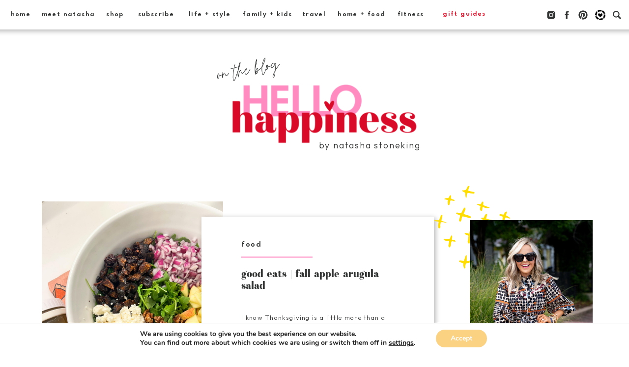

--- FILE ---
content_type: text/html; charset=UTF-8
request_url: https://hellohappinessblog.com/tag/fall-recipes/
body_size: 41932
content:
<!DOCTYPE html>
<html lang="en-US" class="d">
<head>
<link rel="stylesheet" type="text/css" href="//lib.showit.co/engine/2.6.4/showit.css" />
<meta name='robots' content='index, follow, max-image-preview:large, max-snippet:-1, max-video-preview:-1' />

	<!-- This site is optimized with the Yoast SEO plugin v19.3 - https://yoast.com/wordpress/plugins/seo/ -->
	<title>fall recipes Archives | Hello! Happiness</title>
	<link rel="canonical" href="https://hellohappinessblog.com/tag/fall-recipes/" />
	<link rel="next" href="https://hellohappinessblog.com/tag/fall-recipes/page/2/" />
	<meta property="og:locale" content="en_US" />
	<meta property="og:type" content="article" />
	<meta property="og:title" content="fall recipes Archives | Hello! Happiness" />
	<meta property="og:url" content="https://hellohappinessblog.com/tag/fall-recipes/" />
	<meta property="og:site_name" content="Hello! Happiness" />
	<meta name="twitter:card" content="summary_large_image" />
	<script type="application/ld+json" class="yoast-schema-graph">{"@context":"https://schema.org","@graph":[{"@type":"WebSite","@id":"https://hellohappinessblog.com/#website","url":"https://hellohappinessblog.com/","name":"Hello! Happiness","description":"A Nashville Life + Style Blog","potentialAction":[{"@type":"SearchAction","target":{"@type":"EntryPoint","urlTemplate":"https://hellohappinessblog.com/?s={search_term_string}"},"query-input":"required name=search_term_string"}],"inLanguage":"en-US"},{"@type":"CollectionPage","@id":"https://hellohappinessblog.com/tag/fall-recipes/","url":"https://hellohappinessblog.com/tag/fall-recipes/","name":"fall recipes Archives | Hello! Happiness","isPartOf":{"@id":"https://hellohappinessblog.com/#website"},"breadcrumb":{"@id":"https://hellohappinessblog.com/tag/fall-recipes/#breadcrumb"},"inLanguage":"en-US","potentialAction":[{"@type":"ReadAction","target":["https://hellohappinessblog.com/tag/fall-recipes/"]}]},{"@type":"BreadcrumbList","@id":"https://hellohappinessblog.com/tag/fall-recipes/#breadcrumb","itemListElement":[{"@type":"ListItem","position":1,"name":"Home","item":"https://hellohappinessblog.com/"},{"@type":"ListItem","position":2,"name":"fall recipes"}]}]}</script>
	<!-- / Yoast SEO plugin. -->


<link rel='dns-prefetch' href='//fonts.googleapis.com' />
<link rel="alternate" type="application/rss+xml" title="Hello! Happiness &raquo; Feed" href="https://hellohappinessblog.com/feed/" />
<link rel="alternate" type="application/rss+xml" title="Hello! Happiness &raquo; Comments Feed" href="https://hellohappinessblog.com/comments/feed/" />
<link rel="alternate" type="application/rss+xml" title="Hello! Happiness &raquo; fall recipes Tag Feed" href="https://hellohappinessblog.com/tag/fall-recipes/feed/" />
<script type="text/javascript">
/* <![CDATA[ */
window._wpemojiSettings = {"baseUrl":"https:\/\/s.w.org\/images\/core\/emoji\/16.0.1\/72x72\/","ext":".png","svgUrl":"https:\/\/s.w.org\/images\/core\/emoji\/16.0.1\/svg\/","svgExt":".svg","source":{"concatemoji":"https:\/\/hellohappinessblog.com\/wp-includes\/js\/wp-emoji-release.min.js?ver=6.8.3"}};
/*! This file is auto-generated */
!function(s,n){var o,i,e;function c(e){try{var t={supportTests:e,timestamp:(new Date).valueOf()};sessionStorage.setItem(o,JSON.stringify(t))}catch(e){}}function p(e,t,n){e.clearRect(0,0,e.canvas.width,e.canvas.height),e.fillText(t,0,0);var t=new Uint32Array(e.getImageData(0,0,e.canvas.width,e.canvas.height).data),a=(e.clearRect(0,0,e.canvas.width,e.canvas.height),e.fillText(n,0,0),new Uint32Array(e.getImageData(0,0,e.canvas.width,e.canvas.height).data));return t.every(function(e,t){return e===a[t]})}function u(e,t){e.clearRect(0,0,e.canvas.width,e.canvas.height),e.fillText(t,0,0);for(var n=e.getImageData(16,16,1,1),a=0;a<n.data.length;a++)if(0!==n.data[a])return!1;return!0}function f(e,t,n,a){switch(t){case"flag":return n(e,"\ud83c\udff3\ufe0f\u200d\u26a7\ufe0f","\ud83c\udff3\ufe0f\u200b\u26a7\ufe0f")?!1:!n(e,"\ud83c\udde8\ud83c\uddf6","\ud83c\udde8\u200b\ud83c\uddf6")&&!n(e,"\ud83c\udff4\udb40\udc67\udb40\udc62\udb40\udc65\udb40\udc6e\udb40\udc67\udb40\udc7f","\ud83c\udff4\u200b\udb40\udc67\u200b\udb40\udc62\u200b\udb40\udc65\u200b\udb40\udc6e\u200b\udb40\udc67\u200b\udb40\udc7f");case"emoji":return!a(e,"\ud83e\udedf")}return!1}function g(e,t,n,a){var r="undefined"!=typeof WorkerGlobalScope&&self instanceof WorkerGlobalScope?new OffscreenCanvas(300,150):s.createElement("canvas"),o=r.getContext("2d",{willReadFrequently:!0}),i=(o.textBaseline="top",o.font="600 32px Arial",{});return e.forEach(function(e){i[e]=t(o,e,n,a)}),i}function t(e){var t=s.createElement("script");t.src=e,t.defer=!0,s.head.appendChild(t)}"undefined"!=typeof Promise&&(o="wpEmojiSettingsSupports",i=["flag","emoji"],n.supports={everything:!0,everythingExceptFlag:!0},e=new Promise(function(e){s.addEventListener("DOMContentLoaded",e,{once:!0})}),new Promise(function(t){var n=function(){try{var e=JSON.parse(sessionStorage.getItem(o));if("object"==typeof e&&"number"==typeof e.timestamp&&(new Date).valueOf()<e.timestamp+604800&&"object"==typeof e.supportTests)return e.supportTests}catch(e){}return null}();if(!n){if("undefined"!=typeof Worker&&"undefined"!=typeof OffscreenCanvas&&"undefined"!=typeof URL&&URL.createObjectURL&&"undefined"!=typeof Blob)try{var e="postMessage("+g.toString()+"("+[JSON.stringify(i),f.toString(),p.toString(),u.toString()].join(",")+"));",a=new Blob([e],{type:"text/javascript"}),r=new Worker(URL.createObjectURL(a),{name:"wpTestEmojiSupports"});return void(r.onmessage=function(e){c(n=e.data),r.terminate(),t(n)})}catch(e){}c(n=g(i,f,p,u))}t(n)}).then(function(e){for(var t in e)n.supports[t]=e[t],n.supports.everything=n.supports.everything&&n.supports[t],"flag"!==t&&(n.supports.everythingExceptFlag=n.supports.everythingExceptFlag&&n.supports[t]);n.supports.everythingExceptFlag=n.supports.everythingExceptFlag&&!n.supports.flag,n.DOMReady=!1,n.readyCallback=function(){n.DOMReady=!0}}).then(function(){return e}).then(function(){var e;n.supports.everything||(n.readyCallback(),(e=n.source||{}).concatemoji?t(e.concatemoji):e.wpemoji&&e.twemoji&&(t(e.twemoji),t(e.wpemoji)))}))}((window,document),window._wpemojiSettings);
/* ]]> */
</script>
<link rel='stylesheet' id='sbi_styles-css' href='https://hellohappinessblog.com/wp-content/plugins/instagram-feed/css/sbi-styles.min.css?ver=6.0.6' type='text/css' media='all' />
<style id='wp-emoji-styles-inline-css' type='text/css'>

	img.wp-smiley, img.emoji {
		display: inline !important;
		border: none !important;
		box-shadow: none !important;
		height: 1em !important;
		width: 1em !important;
		margin: 0 0.07em !important;
		vertical-align: -0.1em !important;
		background: none !important;
		padding: 0 !important;
	}
</style>
<link rel='stylesheet' id='wp-block-library-css' href='https://hellohappinessblog.com/wp-includes/css/dist/block-library/style.min.css?ver=6.8.3' type='text/css' media='all' />
<style id='classic-theme-styles-inline-css' type='text/css'>
/*! This file is auto-generated */
.wp-block-button__link{color:#fff;background-color:#32373c;border-radius:9999px;box-shadow:none;text-decoration:none;padding:calc(.667em + 2px) calc(1.333em + 2px);font-size:1.125em}.wp-block-file__button{background:#32373c;color:#fff;text-decoration:none}
</style>
<style id='global-styles-inline-css' type='text/css'>
:root{--wp--preset--aspect-ratio--square: 1;--wp--preset--aspect-ratio--4-3: 4/3;--wp--preset--aspect-ratio--3-4: 3/4;--wp--preset--aspect-ratio--3-2: 3/2;--wp--preset--aspect-ratio--2-3: 2/3;--wp--preset--aspect-ratio--16-9: 16/9;--wp--preset--aspect-ratio--9-16: 9/16;--wp--preset--color--black: #000000;--wp--preset--color--cyan-bluish-gray: #abb8c3;--wp--preset--color--white: #ffffff;--wp--preset--color--pale-pink: #f78da7;--wp--preset--color--vivid-red: #cf2e2e;--wp--preset--color--luminous-vivid-orange: #ff6900;--wp--preset--color--luminous-vivid-amber: #fcb900;--wp--preset--color--light-green-cyan: #7bdcb5;--wp--preset--color--vivid-green-cyan: #00d084;--wp--preset--color--pale-cyan-blue: #8ed1fc;--wp--preset--color--vivid-cyan-blue: #0693e3;--wp--preset--color--vivid-purple: #9b51e0;--wp--preset--gradient--vivid-cyan-blue-to-vivid-purple: linear-gradient(135deg,rgba(6,147,227,1) 0%,rgb(155,81,224) 100%);--wp--preset--gradient--light-green-cyan-to-vivid-green-cyan: linear-gradient(135deg,rgb(122,220,180) 0%,rgb(0,208,130) 100%);--wp--preset--gradient--luminous-vivid-amber-to-luminous-vivid-orange: linear-gradient(135deg,rgba(252,185,0,1) 0%,rgba(255,105,0,1) 100%);--wp--preset--gradient--luminous-vivid-orange-to-vivid-red: linear-gradient(135deg,rgba(255,105,0,1) 0%,rgb(207,46,46) 100%);--wp--preset--gradient--very-light-gray-to-cyan-bluish-gray: linear-gradient(135deg,rgb(238,238,238) 0%,rgb(169,184,195) 100%);--wp--preset--gradient--cool-to-warm-spectrum: linear-gradient(135deg,rgb(74,234,220) 0%,rgb(151,120,209) 20%,rgb(207,42,186) 40%,rgb(238,44,130) 60%,rgb(251,105,98) 80%,rgb(254,248,76) 100%);--wp--preset--gradient--blush-light-purple: linear-gradient(135deg,rgb(255,206,236) 0%,rgb(152,150,240) 100%);--wp--preset--gradient--blush-bordeaux: linear-gradient(135deg,rgb(254,205,165) 0%,rgb(254,45,45) 50%,rgb(107,0,62) 100%);--wp--preset--gradient--luminous-dusk: linear-gradient(135deg,rgb(255,203,112) 0%,rgb(199,81,192) 50%,rgb(65,88,208) 100%);--wp--preset--gradient--pale-ocean: linear-gradient(135deg,rgb(255,245,203) 0%,rgb(182,227,212) 50%,rgb(51,167,181) 100%);--wp--preset--gradient--electric-grass: linear-gradient(135deg,rgb(202,248,128) 0%,rgb(113,206,126) 100%);--wp--preset--gradient--midnight: linear-gradient(135deg,rgb(2,3,129) 0%,rgb(40,116,252) 100%);--wp--preset--font-size--small: 13px;--wp--preset--font-size--medium: 20px;--wp--preset--font-size--large: 36px;--wp--preset--font-size--x-large: 42px;--wp--preset--spacing--20: 0.44rem;--wp--preset--spacing--30: 0.67rem;--wp--preset--spacing--40: 1rem;--wp--preset--spacing--50: 1.5rem;--wp--preset--spacing--60: 2.25rem;--wp--preset--spacing--70: 3.38rem;--wp--preset--spacing--80: 5.06rem;--wp--preset--shadow--natural: 6px 6px 9px rgba(0, 0, 0, 0.2);--wp--preset--shadow--deep: 12px 12px 50px rgba(0, 0, 0, 0.4);--wp--preset--shadow--sharp: 6px 6px 0px rgba(0, 0, 0, 0.2);--wp--preset--shadow--outlined: 6px 6px 0px -3px rgba(255, 255, 255, 1), 6px 6px rgba(0, 0, 0, 1);--wp--preset--shadow--crisp: 6px 6px 0px rgba(0, 0, 0, 1);}:where(.is-layout-flex){gap: 0.5em;}:where(.is-layout-grid){gap: 0.5em;}body .is-layout-flex{display: flex;}.is-layout-flex{flex-wrap: wrap;align-items: center;}.is-layout-flex > :is(*, div){margin: 0;}body .is-layout-grid{display: grid;}.is-layout-grid > :is(*, div){margin: 0;}:where(.wp-block-columns.is-layout-flex){gap: 2em;}:where(.wp-block-columns.is-layout-grid){gap: 2em;}:where(.wp-block-post-template.is-layout-flex){gap: 1.25em;}:where(.wp-block-post-template.is-layout-grid){gap: 1.25em;}.has-black-color{color: var(--wp--preset--color--black) !important;}.has-cyan-bluish-gray-color{color: var(--wp--preset--color--cyan-bluish-gray) !important;}.has-white-color{color: var(--wp--preset--color--white) !important;}.has-pale-pink-color{color: var(--wp--preset--color--pale-pink) !important;}.has-vivid-red-color{color: var(--wp--preset--color--vivid-red) !important;}.has-luminous-vivid-orange-color{color: var(--wp--preset--color--luminous-vivid-orange) !important;}.has-luminous-vivid-amber-color{color: var(--wp--preset--color--luminous-vivid-amber) !important;}.has-light-green-cyan-color{color: var(--wp--preset--color--light-green-cyan) !important;}.has-vivid-green-cyan-color{color: var(--wp--preset--color--vivid-green-cyan) !important;}.has-pale-cyan-blue-color{color: var(--wp--preset--color--pale-cyan-blue) !important;}.has-vivid-cyan-blue-color{color: var(--wp--preset--color--vivid-cyan-blue) !important;}.has-vivid-purple-color{color: var(--wp--preset--color--vivid-purple) !important;}.has-black-background-color{background-color: var(--wp--preset--color--black) !important;}.has-cyan-bluish-gray-background-color{background-color: var(--wp--preset--color--cyan-bluish-gray) !important;}.has-white-background-color{background-color: var(--wp--preset--color--white) !important;}.has-pale-pink-background-color{background-color: var(--wp--preset--color--pale-pink) !important;}.has-vivid-red-background-color{background-color: var(--wp--preset--color--vivid-red) !important;}.has-luminous-vivid-orange-background-color{background-color: var(--wp--preset--color--luminous-vivid-orange) !important;}.has-luminous-vivid-amber-background-color{background-color: var(--wp--preset--color--luminous-vivid-amber) !important;}.has-light-green-cyan-background-color{background-color: var(--wp--preset--color--light-green-cyan) !important;}.has-vivid-green-cyan-background-color{background-color: var(--wp--preset--color--vivid-green-cyan) !important;}.has-pale-cyan-blue-background-color{background-color: var(--wp--preset--color--pale-cyan-blue) !important;}.has-vivid-cyan-blue-background-color{background-color: var(--wp--preset--color--vivid-cyan-blue) !important;}.has-vivid-purple-background-color{background-color: var(--wp--preset--color--vivid-purple) !important;}.has-black-border-color{border-color: var(--wp--preset--color--black) !important;}.has-cyan-bluish-gray-border-color{border-color: var(--wp--preset--color--cyan-bluish-gray) !important;}.has-white-border-color{border-color: var(--wp--preset--color--white) !important;}.has-pale-pink-border-color{border-color: var(--wp--preset--color--pale-pink) !important;}.has-vivid-red-border-color{border-color: var(--wp--preset--color--vivid-red) !important;}.has-luminous-vivid-orange-border-color{border-color: var(--wp--preset--color--luminous-vivid-orange) !important;}.has-luminous-vivid-amber-border-color{border-color: var(--wp--preset--color--luminous-vivid-amber) !important;}.has-light-green-cyan-border-color{border-color: var(--wp--preset--color--light-green-cyan) !important;}.has-vivid-green-cyan-border-color{border-color: var(--wp--preset--color--vivid-green-cyan) !important;}.has-pale-cyan-blue-border-color{border-color: var(--wp--preset--color--pale-cyan-blue) !important;}.has-vivid-cyan-blue-border-color{border-color: var(--wp--preset--color--vivid-cyan-blue) !important;}.has-vivid-purple-border-color{border-color: var(--wp--preset--color--vivid-purple) !important;}.has-vivid-cyan-blue-to-vivid-purple-gradient-background{background: var(--wp--preset--gradient--vivid-cyan-blue-to-vivid-purple) !important;}.has-light-green-cyan-to-vivid-green-cyan-gradient-background{background: var(--wp--preset--gradient--light-green-cyan-to-vivid-green-cyan) !important;}.has-luminous-vivid-amber-to-luminous-vivid-orange-gradient-background{background: var(--wp--preset--gradient--luminous-vivid-amber-to-luminous-vivid-orange) !important;}.has-luminous-vivid-orange-to-vivid-red-gradient-background{background: var(--wp--preset--gradient--luminous-vivid-orange-to-vivid-red) !important;}.has-very-light-gray-to-cyan-bluish-gray-gradient-background{background: var(--wp--preset--gradient--very-light-gray-to-cyan-bluish-gray) !important;}.has-cool-to-warm-spectrum-gradient-background{background: var(--wp--preset--gradient--cool-to-warm-spectrum) !important;}.has-blush-light-purple-gradient-background{background: var(--wp--preset--gradient--blush-light-purple) !important;}.has-blush-bordeaux-gradient-background{background: var(--wp--preset--gradient--blush-bordeaux) !important;}.has-luminous-dusk-gradient-background{background: var(--wp--preset--gradient--luminous-dusk) !important;}.has-pale-ocean-gradient-background{background: var(--wp--preset--gradient--pale-ocean) !important;}.has-electric-grass-gradient-background{background: var(--wp--preset--gradient--electric-grass) !important;}.has-midnight-gradient-background{background: var(--wp--preset--gradient--midnight) !important;}.has-small-font-size{font-size: var(--wp--preset--font-size--small) !important;}.has-medium-font-size{font-size: var(--wp--preset--font-size--medium) !important;}.has-large-font-size{font-size: var(--wp--preset--font-size--large) !important;}.has-x-large-font-size{font-size: var(--wp--preset--font-size--x-large) !important;}
:where(.wp-block-post-template.is-layout-flex){gap: 1.25em;}:where(.wp-block-post-template.is-layout-grid){gap: 1.25em;}
:where(.wp-block-columns.is-layout-flex){gap: 2em;}:where(.wp-block-columns.is-layout-grid){gap: 2em;}
:root :where(.wp-block-pullquote){font-size: 1.5em;line-height: 1.6;}
</style>
<link rel='stylesheet' id='ubermenu-montserrat-css' href='//fonts.googleapis.com/css?family=Montserrat%3A%2C300%2C400%2C700&#038;ver=6.8.3' type='text/css' media='all' />
<link rel='stylesheet' id='simple-social-icons-font-css' href='https://hellohappinessblog.com/wp-content/plugins/simple-social-icons/css/style.css?ver=3.0.2' type='text/css' media='all' />
<link rel='stylesheet' id='pub-style-css' href='https://hellohappinessblog.com/wp-content/themes/showit/pubs/de55oiypr3slzmdb82kkbw/20251227154209Szp3gaj/assets/pub.css?ver=1766850139' type='text/css' media='all' />
<link rel='stylesheet' id='ubermenu-css' href='https://hellohappinessblog.com/wp-content/plugins/ubermenu/pro/assets/css/ubermenu.min.css?ver=3.6.1' type='text/css' media='all' />
<link rel='stylesheet' id='ubermenu-minimal-css' href='https://hellohappinessblog.com/wp-content/plugins/ubermenu/assets/css/skins/minimal.css?ver=6.8.3' type='text/css' media='all' />
<link rel='stylesheet' id='ubermenu-font-awesome-all-css' href='https://hellohappinessblog.com/wp-content/plugins/ubermenu/assets/fontawesome/css/all.min.css?ver=6.8.3' type='text/css' media='all' />
<link rel='stylesheet' id='moove_gdpr_frontend-css' href='https://hellohappinessblog.com/wp-content/plugins/gdpr-cookie-compliance/dist/styles/gdpr-main.css?ver=4.8.9' type='text/css' media='all' />
<style id='moove_gdpr_frontend-inline-css' type='text/css'>
#moove_gdpr_cookie_modal,#moove_gdpr_cookie_info_bar,.gdpr_cookie_settings_shortcode_content{font-family:Nunito,sans-serif}#moove_gdpr_save_popup_settings_button{background-color:#373737;color:#fff}#moove_gdpr_save_popup_settings_button:hover{background-color:#000}#moove_gdpr_cookie_info_bar .moove-gdpr-info-bar-container .moove-gdpr-info-bar-content a.mgbutton,#moove_gdpr_cookie_info_bar .moove-gdpr-info-bar-container .moove-gdpr-info-bar-content button.mgbutton{background-color:#fbd182}#moove_gdpr_cookie_modal .moove-gdpr-modal-content .moove-gdpr-modal-footer-content .moove-gdpr-button-holder a.mgbutton,#moove_gdpr_cookie_modal .moove-gdpr-modal-content .moove-gdpr-modal-footer-content .moove-gdpr-button-holder button.mgbutton,.gdpr_cookie_settings_shortcode_content .gdpr-shr-button.button-green{background-color:#fbd182;border-color:#fbd182}#moove_gdpr_cookie_modal .moove-gdpr-modal-content .moove-gdpr-modal-footer-content .moove-gdpr-button-holder a.mgbutton:hover,#moove_gdpr_cookie_modal .moove-gdpr-modal-content .moove-gdpr-modal-footer-content .moove-gdpr-button-holder button.mgbutton:hover,.gdpr_cookie_settings_shortcode_content .gdpr-shr-button.button-green:hover{background-color:#fff;color:#fbd182}#moove_gdpr_cookie_modal .moove-gdpr-modal-content .moove-gdpr-modal-close i,#moove_gdpr_cookie_modal .moove-gdpr-modal-content .moove-gdpr-modal-close span.gdpr-icon{background-color:#fbd182;border:1px solid #fbd182}#moove_gdpr_cookie_info_bar span.change-settings-button.focus-g,#moove_gdpr_cookie_info_bar span.change-settings-button:focus{-webkit-box-shadow:0 0 1px 3px #fbd182;-moz-box-shadow:0 0 1px 3px #fbd182;box-shadow:0 0 1px 3px #fbd182}#moove_gdpr_cookie_modal .moove-gdpr-modal-content .moove-gdpr-modal-close i:hover,#moove_gdpr_cookie_modal .moove-gdpr-modal-content .moove-gdpr-modal-close span.gdpr-icon:hover,#moove_gdpr_cookie_info_bar span[data-href]>u.change-settings-button{color:#fbd182}#moove_gdpr_cookie_modal .moove-gdpr-modal-content .moove-gdpr-modal-left-content #moove-gdpr-menu li.menu-item-selected a span.gdpr-icon,#moove_gdpr_cookie_modal .moove-gdpr-modal-content .moove-gdpr-modal-left-content #moove-gdpr-menu li.menu-item-selected button span.gdpr-icon{color:inherit}#moove_gdpr_cookie_modal .moove-gdpr-modal-content .moove-gdpr-modal-left-content #moove-gdpr-menu li a span.gdpr-icon,#moove_gdpr_cookie_modal .moove-gdpr-modal-content .moove-gdpr-modal-left-content #moove-gdpr-menu li button span.gdpr-icon{color:inherit}#moove_gdpr_cookie_modal .gdpr-acc-link{line-height:0;font-size:0;color:transparent;position:absolute}#moove_gdpr_cookie_modal .moove-gdpr-modal-content .moove-gdpr-modal-close:hover i,#moove_gdpr_cookie_modal .moove-gdpr-modal-content .moove-gdpr-modal-left-content #moove-gdpr-menu li a,#moove_gdpr_cookie_modal .moove-gdpr-modal-content .moove-gdpr-modal-left-content #moove-gdpr-menu li button,#moove_gdpr_cookie_modal .moove-gdpr-modal-content .moove-gdpr-modal-left-content #moove-gdpr-menu li button i,#moove_gdpr_cookie_modal .moove-gdpr-modal-content .moove-gdpr-modal-left-content #moove-gdpr-menu li a i,#moove_gdpr_cookie_modal .moove-gdpr-modal-content .moove-gdpr-tab-main .moove-gdpr-tab-main-content a:hover,#moove_gdpr_cookie_info_bar.moove-gdpr-dark-scheme .moove-gdpr-info-bar-container .moove-gdpr-info-bar-content a.mgbutton:hover,#moove_gdpr_cookie_info_bar.moove-gdpr-dark-scheme .moove-gdpr-info-bar-container .moove-gdpr-info-bar-content button.mgbutton:hover,#moove_gdpr_cookie_info_bar.moove-gdpr-dark-scheme .moove-gdpr-info-bar-container .moove-gdpr-info-bar-content a:hover,#moove_gdpr_cookie_info_bar.moove-gdpr-dark-scheme .moove-gdpr-info-bar-container .moove-gdpr-info-bar-content button:hover,#moove_gdpr_cookie_info_bar.moove-gdpr-dark-scheme .moove-gdpr-info-bar-container .moove-gdpr-info-bar-content span.change-settings-button:hover,#moove_gdpr_cookie_info_bar.moove-gdpr-dark-scheme .moove-gdpr-info-bar-container .moove-gdpr-info-bar-content u.change-settings-button:hover,#moove_gdpr_cookie_info_bar span[data-href]>u.change-settings-button,#moove_gdpr_cookie_info_bar.moove-gdpr-dark-scheme .moove-gdpr-info-bar-container .moove-gdpr-info-bar-content a.mgbutton.focus-g,#moove_gdpr_cookie_info_bar.moove-gdpr-dark-scheme .moove-gdpr-info-bar-container .moove-gdpr-info-bar-content button.mgbutton.focus-g,#moove_gdpr_cookie_info_bar.moove-gdpr-dark-scheme .moove-gdpr-info-bar-container .moove-gdpr-info-bar-content a.focus-g,#moove_gdpr_cookie_info_bar.moove-gdpr-dark-scheme .moove-gdpr-info-bar-container .moove-gdpr-info-bar-content button.focus-g,#moove_gdpr_cookie_info_bar.moove-gdpr-dark-scheme .moove-gdpr-info-bar-container .moove-gdpr-info-bar-content a.mgbutton:focus,#moove_gdpr_cookie_info_bar.moove-gdpr-dark-scheme .moove-gdpr-info-bar-container .moove-gdpr-info-bar-content button.mgbutton:focus,#moove_gdpr_cookie_info_bar.moove-gdpr-dark-scheme .moove-gdpr-info-bar-container .moove-gdpr-info-bar-content a:focus,#moove_gdpr_cookie_info_bar.moove-gdpr-dark-scheme .moove-gdpr-info-bar-container .moove-gdpr-info-bar-content button:focus,#moove_gdpr_cookie_info_bar.moove-gdpr-dark-scheme .moove-gdpr-info-bar-container .moove-gdpr-info-bar-content span.change-settings-button.focus-g,span.change-settings-button:focus,#moove_gdpr_cookie_info_bar.moove-gdpr-dark-scheme .moove-gdpr-info-bar-container .moove-gdpr-info-bar-content u.change-settings-button.focus-g,#moove_gdpr_cookie_info_bar.moove-gdpr-dark-scheme .moove-gdpr-info-bar-container .moove-gdpr-info-bar-content u.change-settings-button:focus{color:#fbd182}#moove_gdpr_cookie_modal.gdpr_lightbox-hide{display:none}
</style>
<script type="text/javascript" src="https://hellohappinessblog.com/wp-includes/js/jquery/jquery.min.js?ver=3.7.1" id="jquery-core-js"></script>
<script type="text/javascript" id="jquery-core-js-after">
/* <![CDATA[ */
$ = jQuery;
/* ]]> */
</script>
<script type="text/javascript" src="https://hellohappinessblog.com/wp-includes/js/jquery/jquery-migrate.min.js?ver=3.4.1" id="jquery-migrate-js"></script>
<script type="text/javascript" src="https://hellohappinessblog.com/wp-content/themes/showit/pubs/de55oiypr3slzmdb82kkbw/20251227154209Szp3gaj/assets/pub.js?ver=1766850139" id="pub-script-js"></script>
<link rel="https://api.w.org/" href="https://hellohappinessblog.com/wp-json/" /><link rel="alternate" title="JSON" type="application/json" href="https://hellohappinessblog.com/wp-json/wp/v2/tags/830" /><link rel="EditURI" type="application/rsd+xml" title="RSD" href="https://hellohappinessblog.com/xmlrpc.php?rsd" />
		<script type="text/javascript" async defer data-pin-color="" 
					 data-pin-height="28"  data-pin-hover="true" src="https://hellohappinessblog.com/wp-content/plugins/pinterest-pin-it-button-on-image-hover-and-post/js/pinit.js"></script>
		<style id="ubermenu-custom-generated-css">
/** Font Awesome 4 Compatibility **/
.fa{font-style:normal;font-variant:normal;font-weight:normal;font-family:FontAwesome;}

/** UberMenu Custom Menu Styles (Customizer) **/
/* main */
 .ubermenu-main .ubermenu-item-level-0 > .ubermenu-target { text-transform:uppercase; }
 .ubermenu-main .ubermenu-submenu .ubermenu-item-header > .ubermenu-target, .ubermenu-main .ubermenu-tab > .ubermenu-target { text-transform:uppercase; }
 .ubermenu-main .ubermenu-item-normal > .ubermenu-target { text-transform:uppercase; }
 .ubermenu-main .ubermenu-target > .ubermenu-target-description { text-transform:uppercase; }
 .ubermenu-main, .ubermenu-main .ubermenu-target, .ubermenu-main .ubermenu-nav .ubermenu-item-level-0 .ubermenu-target, .ubermenu-main div, .ubermenu-main p, .ubermenu-main input { font-family:'Montserrat', sans-serif; font-weight:400; }
 .ubermenu-main, .ubermenu-main .ubermenu-target, .ubermenu-main .ubermenu-nav .ubermenu-item-level-0 .ubermenu-target { font:500 12px/24px Montserrat, sans-serif; }


/* Status: Loaded from Transient */

</style><link rel="icon" href="https://hellohappinessblog.com/wp-content/uploads/hhlogo-1-150x150.png" sizes="32x32" />
<link rel="icon" href="https://hellohappinessblog.com/wp-content/uploads/hhlogo-1.png" sizes="192x192" />
<link rel="apple-touch-icon" href="https://hellohappinessblog.com/wp-content/uploads/hhlogo-1.png" />
<meta name="msapplication-TileImage" content="https://hellohappinessblog.com/wp-content/uploads/hhlogo-1.png" />

<meta charset="UTF-8" />
<meta name="viewport" content="width=device-width, initial-scale=1" />
<link rel="icon" type="image/png" href="//static.showit.co/200/JH9R1RCKTNCINQ0FtFQmUQ/171490/heart_favicon.png" />
<link rel="preconnect" href="https://static.showit.co" />

<link rel="preconnect" href="https://fonts.googleapis.com">
<link rel="preconnect" href="https://fonts.gstatic.com" crossorigin>
<link href="https://fonts.googleapis.com/css?family=League+Spartan:600|Outfit:300" rel="stylesheet" type="text/css"/>
<style>
@font-face{font-family:Moontime Script;src:url('//static.showit.co/file/yWBaHQlZR52tpcnwGuKxSQ/171490/moontime-script.woff');}
@font-face{font-family:Chilead;src:url('//static.showit.co/file/rYViB4gRTXKWG9D9T310PA/171490/chilead-regular.woff');}
</style>
<script id="init_data" type="application/json">
{"mobile":{"w":320},"desktop":{"w":1200,"defaultTrIn":{"type":"fade"},"defaultTrOut":{"type":"fade"},"bgFillType":"color","bgColor":"#000000:0"},"sid":"de55oiypr3slzmdb82kkbw","break":768,"assetURL":"//static.showit.co","contactFormId":"171490/302824","cfAction":"aHR0cHM6Ly9jbGllbnRzZXJ2aWNlLnNob3dpdC5jby9jb250YWN0Zm9ybQ==","sgAction":"aHR0cHM6Ly9jbGllbnRzZXJ2aWNlLnNob3dpdC5jby9zb2NpYWxncmlk","blockData":[{"slug":"menu","visible":"a","states":[{"d":{"bgFillType":"color","bgColor":"#000000:0","bgMediaType":"none"},"m":{"bgFillType":"color","bgColor":"#000000:0","bgMediaType":"none"},"slug":"no-drop-down"},{"d":{"bgFillType":"color","bgColor":"#000000:0","bgMediaType":"none"},"m":{"bgFillType":"color","bgColor":"#000000:0","bgMediaType":"none"},"slug":"meet-natasha-drop"},{"d":{"bgFillType":"color","bgColor":"#000000:0","bgMediaType":"none"},"m":{"bgFillType":"color","bgColor":"#000000:0","bgMediaType":"none"},"slug":"shop-drop-down"}],"d":{"h":60,"w":1200,"locking":{"side":"st","scrollOffset":1},"bgFillType":"color","bgColor":"colors-7","bgMediaType":"none"},"m":{"h":60,"w":320,"locking":{"side":"st","scrollOffset":1},"bgFillType":"color","bgColor":"colors-7","bgMediaType":"none"},"stateTrans":[{},{},{}]},{"slug":"blog-hero","visible":"a","states":[],"d":{"h":293,"w":1200,"bgFillType":"color","bgColor":"colors-7","bgMediaType":"none"},"m":{"h":184,"w":320,"bgFillType":"color","bgColor":"colors-7","bgMediaType":"none"}},{"slug":"blog-side-bar","visible":"d","states":[],"d":{"h":3,"w":1200,"locking":{},"trIn":{"type":"none"},"trOut":{"type":"none"},"bgFillType":"color","bgColor":"colors-7","bgMediaType":"none"},"m":{"h":1553,"w":320,"bgFillType":"color","bgColor":"colors-7","bgMediaType":"none"}},{"slug":"post-layout","visible":"a","states":[],"d":{"h":603,"w":1200,"locking":{"offset":100},"nature":"dH","bgFillType":"color","bgColor":"colors-7","bgMediaType":"none"},"m":{"h":722,"w":320,"nature":"dH","bgFillType":"color","bgColor":"colors-7","bgMediaType":"none"}},{"slug":"end-post-loop","visible":"a","states":[],"d":{"h":1,"w":1200,"bgFillType":"color","bgColor":"colors-7","bgMediaType":"none"},"m":{"h":1,"w":320,"bgFillType":"color","bgColor":"#FFFFFF","bgMediaType":"none"}},{"slug":"pagination","visible":"a","states":[],"d":{"h":76,"w":1200,"nature":"dH","bgFillType":"color","bgColor":"colors-7","bgMediaType":"none"},"m":{"h":71,"w":320,"nature":"dH","bgFillType":"color","bgColor":"colors-7","bgMediaType":"none"}},{"slug":"blog-side-bar-1","visible":"m","states":[],"d":{"h":3,"w":1200,"locking":{},"trIn":{"type":"none"},"trOut":{"type":"none"},"bgFillType":"color","bgColor":"colors-7","bgMediaType":"none"},"m":{"h":1553,"w":320,"bgFillType":"color","bgColor":"colors-7","bgMediaType":"none"}},{"slug":"small-search","visible":"a","states":[],"d":{"h":335,"w":1200,"locking":{},"bgFillType":"color","bgColor":"colors-2:20","bgMediaType":"none"},"m":{"h":249,"w":320,"bgFillType":"color","bgColor":"colors-2:20","bgMediaType":"none"}},{"slug":"blog-categories","visible":"a","states":[],"d":{"h":358,"w":1200,"bgFillType":"color","bgColor":"colors-2:20","bgMediaType":"none"},"m":{"h":644,"w":320,"bgFillType":"color","bgColor":"colors-2:20","bgMediaType":"none"}},{"slug":"new-here-blog-posts","visible":"a","states":[],"d":{"h":603,"w":1200,"bgFillType":"color","bgColor":"colors-7","bgMediaType":"none"},"m":{"h":1202,"w":320,"bgFillType":"color","bgColor":"colors-7","bgMediaType":"none"}},{"slug":"footer-instagram","visible":"a","states":[],"d":{"h":220,"w":1200,"bgFillType":"color","bgColor":"colors-7","bgMediaType":"none"},"m":{"h":321,"w":320,"bgFillType":"color","bgColor":"colors-7","bgMediaType":"none"}},{"slug":"footer-nav","visible":"a","states":[],"d":{"h":326,"w":1200,"bgFillType":"color","bgColor":"colors-7","bgMediaType":"none"},"m":{"h":1194,"w":320,"bgFillType":"color","bgColor":"colors-7","bgMediaType":"none"}},{"slug":"please-leave-em-shop-credit","visible":"a","states":[{"d":{"bgFillType":"color","bgColor":"#000000:0","bgMediaType":"none"},"m":{"bgFillType":"color","bgColor":"#000000:0","bgMediaType":"none"},"slug":"view-1"},{"d":{"bgFillType":"color","bgColor":"#000000:0","bgMediaType":"none"},"m":{"bgFillType":"color","bgColor":"#000000:0","bgMediaType":"none"},"slug":"view-1-1"}],"d":{"h":37,"w":1200,"bgFillType":"color","bgColor":"colors-0","bgMediaType":"none"},"m":{"h":55,"w":320,"bgFillType":"color","bgColor":"colors-0","bgMediaType":"none"},"stateTrans":[{},{}]},{"slug":"opt-in-pop-up","visible":"a","states":[],"d":{"h":501,"w":1200,"locking":{"side":"t","offset":0,"scrollOffset":1},"nature":"wH","stateTrIn":{"type":"none"},"stateTrOut":{"type":"none"},"bgFillType":"color","bgColor":"colors-7:60","bgMediaType":"none"},"m":{"h":430,"w":320,"locking":{"side":"t","offset":20},"nature":"wH","bgFillType":"color","bgColor":"colors-7:60","bgMediaType":"none"}},{"slug":"mobile-menu","visible":"m","states":[{"d":{"bgFillType":"color","bgColor":"#000000:0","bgMediaType":"none"},"m":{"bgFillType":"color","bgColor":"#000000:0","bgMediaType":"none"},"slug":"menu-opened"},{"d":{"bgFillType":"color","bgColor":"#000000:0","bgMediaType":"none"},"m":{"bgFillType":"color","bgColor":"colors-1:10","bgMediaType":"none"},"slug":"shop-drop-down"},{"d":{"bgFillType":"color","bgColor":"#000000:0","bgMediaType":"none"},"m":{"bgFillType":"color","bgColor":"colors-1:10","bgMediaType":"none"},"slug":"meet-natasha-drop"}],"d":{"h":1,"w":1200,"locking":{"side":"st","offset":99},"bgFillType":"color","bgColor":"#000000:0","bgMediaType":"none"},"m":{"h":570,"w":320,"locking":{"scrollOffset":1,"side":"t"},"nature":"wH","bgFillType":"color","bgColor":"colors-7","bgMediaType":"none"},"stateTrans":[{},{},{}]}],"elementData":[{"type":"simple","visible":"a","id":"menu_0","blockId":"menu","m":{"x":-7,"y":0,"w":334,"h":60,"a":0},"d":{"x":-11,"y":0,"w":1222,"h":60,"a":0,"lockH":"s"}},{"type":"icon","visible":"d","id":"menu_1","blockId":"menu","m":{"x":-146,"y":109,"w":50,"h":50,"a":0},"d":{"x":1165,"y":20,"w":21,"h":21,"a":0,"lockH":"r"}},{"type":"graphic","visible":"d","id":"menu_2","blockId":"menu","m":{"x":139,"y":9,"w":42,"h":42,"a":0},"d":{"x":1131,"y":20,"w":21,"h":21,"a":0,"lockH":"r"},"c":{"key":"NkxwQgiyRWG4SnBP6GxCVw/171490/ltk_icon.png","aspect_ratio":1.0017}},{"type":"icon","visible":"d","id":"menu_3","blockId":"menu","m":{"x":-146,"y":109,"w":50,"h":50,"a":0},"d":{"x":1096,"y":20,"w":21,"h":21,"a":0,"lockH":"r"}},{"type":"icon","visible":"d","id":"menu_4","blockId":"menu","m":{"x":-174,"y":111,"w":50,"h":50,"a":0},"d":{"x":1063,"y":20,"w":21,"h":21,"a":0,"lockH":"r"}},{"type":"icon","visible":"d","id":"menu_5","blockId":"menu","m":{"x":-105,"y":109,"w":50,"h":50,"a":0},"d":{"x":1031,"y":20,"w":21,"h":21,"a":0,"lockH":"r"}},{"type":"text","visible":"d","id":"menu_6","blockId":"menu","m":{"x":53,"y":41,"w":83,"h":21,"a":0},"d":{"x":885,"y":18,"w":120,"h":23,"a":0,"lockH":"l"}},{"type":"text","visible":"d","id":"menu_7","blockId":"menu","m":{"x":53,"y":41,"w":83,"h":21,"a":0},"d":{"x":801,"y":19,"w":69,"h":23,"a":0,"lockH":"l"}},{"type":"text","visible":"d","id":"menu_8","blockId":"menu","m":{"x":53,"y":41,"w":83,"h":21,"a":0},"d":{"x":684,"y":19,"w":103,"h":23,"a":0,"lockH":"l"}},{"type":"text","visible":"d","id":"menu_9","blockId":"menu","m":{"x":53,"y":41,"w":83,"h":21,"a":0},"d":{"x":609,"y":19,"w":60,"h":23,"a":0,"lockH":"l"}},{"type":"text","visible":"d","id":"menu_10","blockId":"menu","m":{"x":53,"y":41,"w":83,"h":21,"a":0},"d":{"x":493,"y":19,"w":102,"h":23,"a":0,"lockH":"l"}},{"type":"text","visible":"d","id":"menu_11","blockId":"menu","m":{"x":53,"y":41,"w":83,"h":21,"a":0},"d":{"x":376,"y":19,"w":102,"h":23,"a":0,"lockH":"l"}},{"type":"text","visible":"d","id":"menu_12","blockId":"menu","m":{"x":53,"y":41,"w":83,"h":21,"a":0},"d":{"x":273,"y":19,"w":89,"h":23,"a":0,"lockH":"l"}},{"type":"text","visible":"d","id":"menu_13","blockId":"menu","m":{"x":53,"y":41,"w":83,"h":21,"a":0},"d":{"x":210,"y":19,"w":48,"h":23,"a":0,"lockH":"l"}},{"type":"text","visible":"d","id":"menu_14","blockId":"menu","m":{"x":53,"y":41,"w":83,"h":21,"a":0},"d":{"x":82,"y":19,"w":114,"h":23,"a":0,"lockH":"l"}},{"type":"text","visible":"d","id":"menu_15","blockId":"menu","m":{"x":53,"y":41,"w":83,"h":21,"a":0},"d":{"x":17,"y":19,"w":50,"h":23,"a":0,"lockH":"l"}},{"type":"icon","visible":"m","id":"menu_16","blockId":"menu","m":{"x":128,"y":12,"w":71,"h":37,"a":0},"d":{"x":1161,"y":37,"w":35,"h":35,"a":0},"pc":[{"type":"show","block":"mobile-menu"}]},{"type":"text","visible":"m","id":"menu_17","blockId":"menu","m":{"x":109,"y":23,"w":40,"h":15,"a":90},"d":{"x":738,"y":11,"w":69,"h":23,"a":0,"lockH":"ls"},"pc":[{"type":"show","block":"mobile-menu"}]},{"type":"simple","visible":"d","id":"menu_meet-natasha-drop_0","blockId":"menu","m":{"x":48,"y":9,"w":224,"h":42,"a":0},"d":{"x":28,"y":60,"w":218,"h":149,"a":0,"lockH":"l"}},{"type":"text","visible":"d","id":"menu_meet-natasha-drop_1","blockId":"menu","m":{"x":53,"y":41,"w":83,"h":21,"a":0},"d":{"x":40,"y":83,"w":196,"h":108,"a":0,"lockH":"l"}},{"type":"text","visible":"d","id":"menu_meet-natasha-drop_2","blockId":"menu","m":{"x":53,"y":41,"w":83,"h":21,"a":0},"d":{"x":82,"y":19,"w":114,"h":23,"a":0,"lockH":"l"}},{"type":"simple","visible":"d","id":"menu_shop-drop-down_0","blockId":"menu","m":{"x":48,"y":9,"w":224,"h":42,"a":0},"d":{"x":126,"y":55,"w":218,"h":155,"a":0,"lockH":"l"}},{"type":"text","visible":"d","id":"menu_shop-drop-down_1","blockId":"menu","m":{"x":53,"y":41,"w":83,"h":21,"a":0},"d":{"x":138,"y":81,"w":196,"h":96,"a":0,"lockH":"l"}},{"type":"text","visible":"d","id":"menu_shop-drop-down_2","blockId":"menu","m":{"x":53,"y":41,"w":83,"h":21,"a":0},"d":{"x":210,"y":19,"w":48,"h":23,"a":0,"lockH":"l"}},{"type":"graphic","visible":"a","id":"blog-hero_0","blockId":"blog-hero","m":{"x":55,"y":65,"w":224,"h":87,"a":0},"d":{"x":424,"y":95,"w":394,"h":153,"a":0},"c":{"key":"SariTebfQWaSGeO5Pks-pA/171490/hello_happiness_logo_alternate_hot_pink.png","aspect_ratio":2.57642}},{"type":"text","visible":"a","id":"blog-hero_1","blockId":"blog-hero","m":{"x":153,"y":134,"w":131,"h":17,"a":0},"d":{"x":591,"y":222,"w":242,"h":31,"a":0}},{"type":"text","visible":"a","id":"blog-hero_2","blockId":"blog-hero","m":{"x":10,"y":31,"w":160,"h":38,"a":350},"d":{"x":370,"y":57,"w":189,"h":45,"a":-10}},{"type":"iframe","visible":"a","id":"blog-side-bar_3","blockId":"blog-side-bar","m":{"x":48,"y":1224,"w":224,"h":248,"a":0},"d":{"x":899,"y":1392,"w":292,"h":230,"a":0}},{"type":"simple","visible":"a","id":"blog-side-bar_7","blockId":"blog-side-bar","m":{"x":15,"y":1167,"w":290,"h":37,"a":0},"d":{"x":895,"y":1348,"w":292,"h":31,"a":0}},{"type":"text","visible":"a","id":"blog-side-bar_8","blockId":"blog-side-bar","m":{"x":60,"y":1175,"w":201,"h":18,"a":0},"d":{"x":981,"y":1353,"w":120,"h":22,"a":0}},{"type":"text","visible":"a","id":"blog-side-bar_9","blockId":"blog-side-bar","m":{"x":58,"y":934,"w":204,"h":182,"a":0},"d":{"x":968,"y":1058,"w":142,"h":259,"a":0}},{"type":"simple","visible":"a","id":"blog-side-bar_10","blockId":"blog-side-bar","m":{"x":15,"y":878,"w":290,"h":37,"a":0},"d":{"x":895,"y":1027,"w":292,"h":31,"a":0}},{"type":"text","visible":"a","id":"blog-side-bar_11","blockId":"blog-side-bar","m":{"x":60,"y":885,"w":201,"h":18,"a":0},"d":{"x":981,"y":1031,"w":120,"h":22,"a":0}},{"type":"simple","visible":"a","id":"blog-side-bar_12","blockId":"blog-side-bar","m":{"x":15,"y":547,"w":290,"h":310,"a":0},"d":{"x":895,"y":657,"w":292,"h":332,"a":0}},{"type":"text","visible":"a","id":"blog-side-bar_13","blockId":"blog-side-bar","m":{"x":60,"y":563,"w":201,"h":18,"a":0},"d":{"x":931,"y":676,"w":220,"h":23,"a":0}},{"type":"simple","visible":"d","id":"blog-side-bar_14","blockId":"blog-side-bar","m":{"x":15,"y":540,"w":290,"h":37,"a":0},"d":{"x":895,"y":590,"w":292,"h":31,"a":0}},{"type":"icon","visible":"d","id":"blog-side-bar_15","blockId":"blog-side-bar","m":{"x":149,"y":526,"w":22,"h":22,"a":0},"d":{"x":905,"y":595,"w":22,"h":22,"a":0}},{"type":"text","visible":"d","id":"blog-side-bar_16","blockId":"blog-side-bar","m":{"x":24,"y":550,"w":272,"h":20,"a":0},"d":{"x":937,"y":598,"w":235,"h":15,"a":0}},{"type":"simple","visible":"a","id":"blog-side-bar_17","blockId":"blog-side-bar","m":{"x":76,"y":456,"w":168,"h":37,"a":0},"d":{"x":968,"y":508,"w":153,"h":48,"a":0}},{"type":"text","visible":"a","id":"blog-side-bar_18","blockId":"blog-side-bar","m":{"x":78,"y":460,"w":165,"h":32,"a":0},"d":{"x":969,"y":512,"w":151,"h":43,"a":0}},{"type":"text","visible":"a","id":"blog-side-bar_19","blockId":"blog-side-bar","m":{"x":31,"y":333,"w":260,"h":96,"a":0},"d":{"x":916,"y":399,"w":250,"h":81,"a":0}},{"type":"icon","visible":"a","id":"blog-side-bar_20","blockId":"blog-side-bar","m":{"x":227,"y":11,"w":104,"h":82,"a":0},"d":{"x":843,"y":20,"w":179,"h":179,"a":0}},{"type":"graphic","visible":"a","id":"blog-side-bar_21","blockId":"blog-side-bar","m":{"x":30,"y":44,"w":260,"h":273,"a":0},"d":{"x":916,"y":95,"w":250,"h":289,"a":0,"gs":{"s":20}},"c":{"key":"EXiAZUMvT-O9ImyHwQoAYg/171490/zlp00106.jpg","aspect_ratio":0.66667}},{"type":"graphic","visible":"a","id":"blog-side-bar_23","blockId":"blog-side-bar","m":{"x":48,"y":603,"w":224,"h":222,"a":0},"d":{"x":915,"y":714,"w":253,"h":258,"a":0},"c":{"key":"N2boCjxfSOagllBYqyQ88g/171490/shop_ig_widget.png","aspect_ratio":1}},{"type":"graphic","visible":"a","id":"post-layout_0","blockId":"post-layout","m":{"x":-3,"y":22,"w":326,"h":242,"a":0,"gs":{"p":105}},"d":{"x":45,"y":54,"w":369,"h":496,"a":0,"gs":{"t":"cover","p":105,"s":50}},"c":{"key":"0iXYoPiwT3eURFM4vtMXVg/171490/hello-happiness-natasha-stoneking-top-us-life-and-style-blog-16.jpg","aspect_ratio":0.66667}},{"type":"simple","visible":"a","id":"post-layout_1","blockId":"post-layout","m":{"x":17,"y":247,"w":287,"h":420,"a":0,"lockV":"b"},"d":{"x":370,"y":85,"w":473,"h":435,"a":0}},{"type":"simple","visible":"a","id":"post-layout_2","blockId":"post-layout","m":{"x":119,"y":634,"w":82,"h":3,"a":0,"lockV":"b"},"d":{"x":727,"y":490,"w":91,"h":4,"a":0}},{"type":"text","visible":"a","id":"post-layout_3","blockId":"post-layout","m":{"x":98,"y":610,"w":124,"h":18,"a":0,"lockV":"b"},"d":{"x":725,"y":464,"w":94,"h":22,"a":0}},{"type":"text","visible":"a","id":"post-layout_4","blockId":"post-layout","m":{"x":35,"y":431,"w":250,"h":154,"a":0,"lockV":"b"},"d":{"x":451,"y":281,"w":306,"h":118,"a":0,"lockV":"b"}},{"type":"text","visible":"a","id":"post-layout_5","blockId":"post-layout","m":{"x":35,"y":339,"w":250,"h":76,"a":0},"d":{"x":451,"y":188,"w":309,"h":84,"a":0}},{"type":"simple","visible":"a","id":"post-layout_6","blockId":"post-layout","m":{"x":114,"y":313,"w":92,"h":3,"a":0},"d":{"x":451,"y":166,"w":145,"h":3,"a":0}},{"type":"text","visible":"a","id":"post-layout_7","blockId":"post-layout","m":{"x":35,"y":271,"w":250,"h":28,"a":0},"d":{"x":451,"y":130,"w":306,"h":28,"a":0}},{"type":"simple","visible":"a","id":"pagination_0","blockId":"pagination","m":{"x":48,"y":11,"w":224,"h":49.699999999999996,"a":0},"d":{"x":431,"y":14,"w":338,"h":48,"a":0}},{"type":"text","visible":"a","id":"pagination_1","blockId":"pagination","m":{"x":13,"y":23,"w":295,"h":29,"a":0},"d":{"x":447,"y":27,"w":306,"h":31,"a":0}},{"type":"iframe","visible":"a","id":"blog-side-bar-1_3","blockId":"blog-side-bar-1","m":{"x":48,"y":1224,"w":224,"h":248,"a":0},"d":{"x":899,"y":1392,"w":292,"h":230,"a":0}},{"type":"simple","visible":"a","id":"blog-side-bar-1_7","blockId":"blog-side-bar-1","m":{"x":15,"y":1167,"w":290,"h":37,"a":0},"d":{"x":895,"y":1348,"w":292,"h":31,"a":0}},{"type":"text","visible":"a","id":"blog-side-bar-1_8","blockId":"blog-side-bar-1","m":{"x":60,"y":1175,"w":201,"h":18,"a":0},"d":{"x":981,"y":1353,"w":120,"h":22,"a":0}},{"type":"text","visible":"a","id":"blog-side-bar-1_9","blockId":"blog-side-bar-1","m":{"x":58,"y":934,"w":204,"h":182,"a":0},"d":{"x":968,"y":1058,"w":142,"h":259,"a":0}},{"type":"simple","visible":"a","id":"blog-side-bar-1_10","blockId":"blog-side-bar-1","m":{"x":15,"y":878,"w":290,"h":37,"a":0},"d":{"x":895,"y":1027,"w":292,"h":31,"a":0}},{"type":"text","visible":"a","id":"blog-side-bar-1_11","blockId":"blog-side-bar-1","m":{"x":60,"y":885,"w":201,"h":18,"a":0},"d":{"x":981,"y":1031,"w":120,"h":22,"a":0}},{"type":"simple","visible":"a","id":"blog-side-bar-1_12","blockId":"blog-side-bar-1","m":{"x":15,"y":547,"w":290,"h":310,"a":0},"d":{"x":895,"y":657,"w":292,"h":332,"a":0}},{"type":"text","visible":"a","id":"blog-side-bar-1_13","blockId":"blog-side-bar-1","m":{"x":60,"y":563,"w":201,"h":18,"a":0},"d":{"x":931,"y":676,"w":220,"h":23,"a":0}},{"type":"simple","visible":"d","id":"blog-side-bar-1_14","blockId":"blog-side-bar-1","m":{"x":15,"y":540,"w":290,"h":37,"a":0},"d":{"x":895,"y":590,"w":292,"h":31,"a":0}},{"type":"icon","visible":"d","id":"blog-side-bar-1_15","blockId":"blog-side-bar-1","m":{"x":149,"y":526,"w":22,"h":22,"a":0},"d":{"x":905,"y":595,"w":22,"h":22,"a":0}},{"type":"text","visible":"d","id":"blog-side-bar-1_16","blockId":"blog-side-bar-1","m":{"x":24,"y":550,"w":272,"h":20,"a":0},"d":{"x":937,"y":598,"w":235,"h":15,"a":0}},{"type":"simple","visible":"a","id":"blog-side-bar-1_17","blockId":"blog-side-bar-1","m":{"x":76,"y":456,"w":168,"h":37,"a":0},"d":{"x":968,"y":508,"w":153,"h":48,"a":0}},{"type":"text","visible":"a","id":"blog-side-bar-1_18","blockId":"blog-side-bar-1","m":{"x":78,"y":460,"w":165,"h":32,"a":0},"d":{"x":969,"y":512,"w":151,"h":43,"a":0}},{"type":"text","visible":"a","id":"blog-side-bar-1_19","blockId":"blog-side-bar-1","m":{"x":31,"y":333,"w":260,"h":96,"a":0},"d":{"x":916,"y":399,"w":250,"h":81,"a":0}},{"type":"icon","visible":"a","id":"blog-side-bar-1_20","blockId":"blog-side-bar-1","m":{"x":227,"y":11,"w":104,"h":82,"a":0},"d":{"x":843,"y":20,"w":179,"h":179,"a":0}},{"type":"graphic","visible":"a","id":"blog-side-bar-1_21","blockId":"blog-side-bar-1","m":{"x":30,"y":44,"w":260,"h":273,"a":0},"d":{"x":916,"y":95,"w":250,"h":289,"a":0,"gs":{"s":20}},"c":{"key":"EXiAZUMvT-O9ImyHwQoAYg/171490/zlp00106.jpg","aspect_ratio":0.66667}},{"type":"graphic","visible":"a","id":"blog-side-bar-1_23","blockId":"blog-side-bar-1","m":{"x":48,"y":603,"w":224,"h":222,"a":0},"d":{"x":915,"y":714,"w":253,"h":258,"a":0},"c":{"key":"N2boCjxfSOagllBYqyQ88g/171490/shop_ig_widget.png","aspect_ratio":1}},{"type":"simple","visible":"a","id":"small-search_0","blockId":"small-search","m":{"x":30,"y":158,"w":260,"h":37,"a":0},"d":{"x":374,"y":210,"w":453,"h":42,"a":0}},{"type":"text","visible":"a","id":"small-search_1","blockId":"small-search","m":{"x":68,"y":167,"w":212,"h":20,"a":0},"d":{"x":420,"y":218,"w":399,"h":22,"a":0}},{"type":"icon","visible":"a","id":"small-search_2","blockId":"small-search","m":{"x":36,"y":162,"w":27,"h":27,"a":0},"d":{"x":383,"y":218,"w":26,"h":26,"a":0}},{"type":"text","visible":"a","id":"small-search_3","blockId":"small-search","m":{"x":27,"y":113,"w":266,"h":19,"a":0},"d":{"x":294,"y":170,"w":612,"h":29,"a":0}},{"type":"text","visible":"a","id":"small-search_4","blockId":"small-search","m":{"x":43,"y":34,"w":235,"h":56,"a":0},"d":{"x":374,"y":41,"w":453,"h":109,"a":0}},{"type":"simple","visible":"a","id":"blog-categories_0","blockId":"blog-categories","m":{"x":28,"y":90,"w":264,"h":501,"a":0},"d":{"x":75,"y":35,"w":1051,"h":272,"a":0}},{"type":"icon","visible":"d","id":"blog-categories_1","blockId":"blog-categories","m":{"x":269,"y":197,"w":50,"h":50,"a":0},"d":{"x":8,"y":176,"w":135,"h":124,"a":-30}},{"type":"text","visible":"a","id":"blog-categories_2","blockId":"blog-categories","m":{"x":52,"y":542,"w":218,"h":20,"a":0},"d":{"x":825,"y":235,"w":238,"h":27,"a":0}},{"type":"text","visible":"a","id":"blog-categories_3","blockId":"blog-categories","m":{"x":36,"y":514,"w":250,"h":20,"a":0},"d":{"x":825,"y":204,"w":238,"h":27,"a":0}},{"type":"text","visible":"a","id":"blog-categories_4","blockId":"blog-categories","m":{"x":57,"y":486,"w":207,"h":20,"a":0},"d":{"x":825,"y":172,"w":238,"h":27,"a":0}},{"type":"text","visible":"a","id":"blog-categories_5","blockId":"blog-categories","m":{"x":66,"y":457,"w":190,"h":20,"a":0},"d":{"x":825,"y":141,"w":238,"h":27,"a":0}},{"type":"text","visible":"a","id":"blog-categories_7","blockId":"blog-categories","m":{"x":52,"y":376,"w":218,"h":20,"a":0},"d":{"x":482,"y":235,"w":238,"h":27,"a":0}},{"type":"text","visible":"a","id":"blog-categories_8","blockId":"blog-categories","m":{"x":90,"y":348,"w":141,"h":20,"a":0},"d":{"x":482,"y":204,"w":238,"h":27,"a":0}},{"type":"text","visible":"a","id":"blog-categories_9","blockId":"blog-categories","m":{"x":88,"y":320,"w":146,"h":20,"a":0},"d":{"x":482,"y":172,"w":238,"h":27,"a":0}},{"type":"text","visible":"a","id":"blog-categories_10","blockId":"blog-categories","m":{"x":66,"y":291,"w":190,"h":20,"a":0},"d":{"x":482,"y":141,"w":238,"h":27,"a":0}},{"type":"text","visible":"a","id":"blog-categories_12","blockId":"blog-categories","m":{"x":85,"y":219,"w":152,"h":20,"a":0},"d":{"x":138,"y":235,"w":238,"h":27,"a":0}},{"type":"text","visible":"a","id":"blog-categories_13","blockId":"blog-categories","m":{"x":79,"y":191,"w":162,"h":20,"a":0},"d":{"x":138,"y":204,"w":238,"h":27,"a":0}},{"type":"text","visible":"a","id":"blog-categories_14","blockId":"blog-categories","m":{"x":88,"y":163,"w":146,"h":20,"a":0},"d":{"x":138,"y":172,"w":238,"h":27,"a":0}},{"type":"text","visible":"a","id":"blog-categories_15","blockId":"blog-categories","m":{"x":70,"y":134,"w":182,"h":20,"a":0},"d":{"x":138,"y":141,"w":238,"h":27,"a":0}},{"type":"text","visible":"a","id":"blog-categories_17","blockId":"blog-categories","m":{"x":9,"y":33,"w":303,"h":41,"a":0},"d":{"x":415,"y":57,"w":370,"h":33,"a":0}},{"type":"text","visible":"a","id":"new-here-blog-posts_0","blockId":"new-here-blog-posts","m":{"x":46,"y":1102,"w":229,"h":59,"a":0},"d":{"x":826,"y":491,"w":292,"h":44,"a":0}},{"type":"graphic","visible":"a","id":"new-here-blog-posts_1","blockId":"new-here-blog-posts","m":{"x":42,"y":853,"w":236,"h":236,"a":0},"d":{"x":831,"y":200,"w":277,"h":277,"a":0,"gs":{"s":60}},"c":{"key":"xsP-QkuaTViSX8HpVmpBZA/171490/helloo_happiness_x_avara_summer_2022_launch_natasha_stoneking.jpg","aspect_ratio":0.66667}},{"type":"text","visible":"a","id":"new-here-blog-posts_2","blockId":"new-here-blog-posts","m":{"x":71,"y":773,"w":178,"h":45,"a":0},"d":{"x":504,"y":491,"w":193,"h":54,"a":0}},{"type":"graphic","visible":"a","id":"new-here-blog-posts_3","blockId":"new-here-blog-posts","m":{"x":42,"y":524,"w":236,"h":236,"a":0},"d":{"x":466,"y":200,"w":277,"h":277,"a":0,"gs":{"s":50}},"c":{"key":"Bfzwa7LgQxmEKI8CIuLpug/171490/fitness_at_40_blog_cover.png","aspect_ratio":0.76453}},{"type":"text","visible":"a","id":"new-here-blog-posts_4","blockId":"new-here-blog-posts","m":{"x":46,"y":439,"w":229,"h":45,"a":0},"d":{"x":99,"y":491,"w":266,"h":54,"a":0}},{"type":"graphic","visible":"a","id":"new-here-blog-posts_5","blockId":"new-here-blog-posts","m":{"x":42,"y":190,"w":236,"h":236,"a":0},"d":{"x":93,"y":200,"w":277,"h":277,"a":0,"gs":{"s":50}},"c":{"key":"SXsBafSeTB-AToVMcW4mYQ/171490/the_house_of_palms_30a.jpg","aspect_ratio":0.8}},{"type":"text","visible":"a","id":"new-here-blog-posts_6","blockId":"new-here-blog-posts","m":{"x":20,"y":91,"w":280,"h":55,"a":0},"d":{"x":378,"y":152,"w":445,"h":27,"a":0}},{"type":"text","visible":"a","id":"new-here-blog-posts_7","blockId":"new-here-blog-posts","m":{"x":14,"y":21,"w":292,"h":48,"a":0},"d":{"x":407,"y":49,"w":387,"h":91,"a":0}},{"type":"social","visible":"a","id":"footer-instagram_0","blockId":"footer-instagram","m":{"x":10,"y":127,"w":300,"h":165,"a":0},"d":{"x":-23,"y":10,"w":1246,"h":200,"a":0}},{"type":"simple","visible":"d","id":"footer-instagram_1","blockId":"footer-instagram","m":{"x":129,"y":97,"w":63,"h":5,"a":0},"d":{"x":360,"y":76,"w":480,"h":69,"a":0}},{"type":"text","visible":"a","id":"footer-instagram_2","blockId":"footer-instagram","m":{"x":112,"y":66,"w":123,"h":19,"a":0},"d":{"x":622,"y":98,"w":183,"h":21,"a":0}},{"type":"icon","visible":"a","id":"footer-instagram_3","blockId":"footer-instagram","m":{"x":86,"y":63,"w":22,"h":22,"a":0},"d":{"x":592,"y":97,"w":23,"h":23,"a":0}},{"type":"text","visible":"a","id":"footer-instagram_4","blockId":"footer-instagram","m":{"x":52,"y":17,"w":214,"h":28,"a":0},"d":{"x":395,"y":92,"w":193,"h":33,"a":0}},{"type":"simple","visible":"a","id":"footer-nav_0","blockId":"footer-nav","m":{"x":19,"y":1060,"w":283,"h":2,"a":0},"d":{"x":629,"y":162,"w":262,"h":3,"a":90}},{"type":"icon","visible":"a","id":"footer-nav_1","blockId":"footer-nav","m":{"x":226,"y":1092,"w":26,"h":26,"a":0},"d":{"x":655,"y":266,"w":21,"h":21,"a":0}},{"type":"icon","visible":"a","id":"footer-nav_2","blockId":"footer-nav","m":{"x":187,"y":1092,"w":26,"h":26,"a":0},"d":{"x":622,"y":266,"w":21,"h":21,"a":0}},{"type":"icon","visible":"a","id":"footer-nav_3","blockId":"footer-nav","m":{"x":148,"y":1092,"w":26,"h":26,"a":0},"d":{"x":590,"y":266,"w":21,"h":21,"a":0}},{"type":"text","visible":"a","id":"footer-nav_4","blockId":"footer-nav","m":{"x":31,"y":985,"w":259,"h":43,"a":0},"d":{"x":933,"y":223,"w":215,"h":47,"a":0}},{"type":"graphic","visible":"a","id":"footer-nav_5","blockId":"footer-nav","m":{"x":42,"y":824,"w":236,"h":147,"a":0},"d":{"x":790,"y":199,"w":131,"h":99,"a":0},"c":{"key":"2RqKXGyC4wVUp5allnS3Rw/171490/natasha-with-her-two-girls.jpg","aspect_ratio":0.6668}},{"type":"text","visible":"a","id":"footer-nav_6","blockId":"footer-nav","m":{"x":31,"y":763,"w":259,"h":38,"a":0},"d":{"x":933,"y":113,"w":215,"h":47,"a":0}},{"type":"graphic","visible":"a","id":"footer-nav_7","blockId":"footer-nav","m":{"x":42,"y":595,"w":236,"h":147,"a":0,"gs":{}},"d":{"x":790,"y":87,"w":131,"h":99,"a":0,"gs":{"s":10}},"c":{"key":"FCLcJavVRKSDtX3ST6luuw/171490/img_4082.jpg","aspect_ratio":0.75}},{"type":"text","visible":"a","id":"footer-nav_8","blockId":"footer-nav","m":{"x":71,"y":521,"w":179,"h":36,"a":0},"d":{"x":860,"y":12,"w":211,"h":33,"a":0}},{"type":"simple","visible":"a","id":"footer-nav_9","blockId":"footer-nav","m":{"x":19,"y":513,"w":283,"h":2,"a":0},"d":{"x":294,"y":162,"w":262,"h":3,"a":90}},{"type":"text","visible":"a","id":"footer-nav_11","blockId":"footer-nav","m":{"x":20,"y":201,"w":280,"h":38,"a":0},"d":{"x":51,"y":20,"w":325,"h":45,"a":0}},{"type":"graphic","visible":"a","id":"footer-nav_12","blockId":"footer-nav","m":{"x":88,"y":20,"w":144,"h":144,"a":0},"d":{"x":496,"y":27,"w":192,"h":192,"a":0},"c":{"key":"brNwIDQ9TLqZwhkLdD0e9A/171490/red_stamp_logo.png","aspect_ratio":1}},{"type":"icon","visible":"a","id":"footer-nav_13","blockId":"footer-nav","m":{"x":69,"y":1092,"w":26,"h":26,"a":0},"d":{"x":524,"y":266,"w":21,"h":21,"a":0}},{"type":"graphic","visible":"a","id":"footer-nav_14","blockId":"footer-nav","m":{"x":111,"y":1095,"w":21,"h":21,"a":0},"d":{"x":562,"y":268,"w":18,"h":18,"a":0},"c":{"key":"8gqkGDwHTr6m4MCN0EtkoA/171490/ltk_icon_red.png","aspect_ratio":1.0017}},{"type":"graphic","visible":"a","id":"footer-nav_15","blockId":"footer-nav","m":{"x":48,"y":259,"w":74,"h":74,"a":0},"d":{"x":99,"y":80,"w":75,"h":75,"a":0,"gs":{"s":70}},"c":{"key":"MWpowBbhnCHYpSrNiVbZew/171490/blogger-natasha-green-dress-on-boat.jpg","aspect_ratio":0.66722}},{"type":"graphic","visible":"a","id":"footer-nav_16","blockId":"footer-nav","m":{"x":124,"y":259,"w":74,"h":74,"a":0},"d":{"x":176,"y":80,"w":75,"h":75,"a":0,"gs":{"s":10}},"c":{"key":"JYtOutpehl_prvIz1T6WbQ/171490/merit-beauty-fav-images.jpg","aspect_ratio":0.5625}},{"type":"graphic","visible":"a","id":"footer-nav_17","blockId":"footer-nav","m":{"x":200,"y":259,"w":74,"h":74,"a":0},"d":{"x":253,"y":80,"w":75,"h":75,"a":0,"gs":{"s":0}},"c":{"key":"aK9PlNeRp6kxgszgSLhNJw/171490/natasha-blogger-purple-pants-home.jpg","aspect_ratio":0.75}},{"type":"graphic","visible":"a","id":"footer-nav_18","blockId":"footer-nav","m":{"x":48,"y":335,"w":74,"h":74,"a":0},"d":{"x":99,"y":157,"w":75,"h":75,"a":0,"gs":{"s":50}},"c":{"key":"qQUI6OR9Xr1igwSBu9Cxtw/171490/sprinkled-with-pink-summer-images.jpg","aspect_ratio":0.5625}},{"type":"graphic","visible":"a","id":"footer-nav_19","blockId":"footer-nav","m":{"x":124,"y":335,"w":74,"h":74,"a":0},"d":{"x":176,"y":157,"w":75,"h":75,"a":0,"gs":{"s":60}},"c":{"key":"cTOJ2uh_Fi75hAyJkR-Aiw/171490/natasha-blogger-red-floral-cabo.jpg","aspect_ratio":0.66722}},{"type":"graphic","visible":"a","id":"footer-nav_20","blockId":"footer-nav","m":{"x":200,"y":335,"w":74,"h":74,"a":0},"d":{"x":253,"y":157,"w":75,"h":75,"a":0},"c":{"key":"FTfzW03jVvepdLE4nhdY4w/171490/natasha-stoneking-bedside-table.jpg","aspect_ratio":0.66667}},{"type":"graphic","visible":"a","id":"footer-nav_21","blockId":"footer-nav","m":{"x":48,"y":411,"w":74,"h":74,"a":0},"d":{"x":99,"y":234,"w":75,"h":75,"a":0},"c":{"key":"02dyvvQhutPH-5xGEJh_Xg/171490/natasha-stoneking-kitchen-white-cabinets.jpg","aspect_ratio":0.66667}},{"type":"graphic","visible":"a","id":"footer-nav_22","blockId":"footer-nav","m":{"x":124,"y":411,"w":74,"h":74,"a":0},"d":{"x":176,"y":234,"w":75,"h":75,"a":0,"gs":{"s":50}},"c":{"key":"pZxWpAmHbo2EyCgTYFkvrQ/171490/pink-pillow-please-leave-by-nine.jpg","aspect_ratio":1}},{"type":"graphic","visible":"a","id":"footer-nav_23","blockId":"footer-nav","m":{"x":200,"y":411,"w":74,"h":74,"a":0},"d":{"x":253,"y":234,"w":75,"h":75,"a":0,"gs":{"s":0}},"c":{"key":"lyjrW_U1GeAATPAQ9dOpzA/171490/mood-board-indigo-blue-colors.jpg","aspect_ratio":0.5625}},{"type":"simple","visible":"a","id":"footer-nav_24","blockId":"footer-nav","m":{"x":48,"y":260,"w":224,"h":222,"a":0},"d":{"x":99,"y":81,"w":230,"h":228,"a":0}},{"type":"text","visible":"a","id":"please-leave-em-shop-credit_view-1_0","blockId":"please-leave-em-shop-credit","m":{"x":30,"y":14,"w":261,"h":29,"a":0},"d":{"x":303,"y":12,"w":594,"h":14,"a":0}},{"type":"text","visible":"a","id":"please-leave-em-shop-credit_view-1-1_0","blockId":"please-leave-em-shop-credit","m":{"x":48,"y":14,"w":224,"h":28,"a":0},"d":{"x":303,"y":12,"w":594,"h":14,"a":0}},{"type":"icon","visible":"a","id":"please-leave-em-shop-credit_view-1-1_1","blockId":"please-leave-em-shop-credit","m":{"x":284,"y":16,"w":24,"h":24,"a":0},"d":{"x":909,"y":7,"w":24,"h":24,"a":0}},{"type":"simple","visible":"a","id":"opt-in-pop-up_0","blockId":"opt-in-pop-up","m":{"x":-2,"y":14,"w":325,"h":402,"a":0},"d":{"x":263,"y":18,"w":675,"h":466,"a":0}},{"type":"iframe","visible":"a","id":"opt-in-pop-up_1","blockId":"opt-in-pop-up","m":{"x":8,"y":197,"w":306,"h":199,"a":0},"d":{"x":376,"y":275,"w":449,"h":158,"a":0}},{"type":"text","visible":"a","id":"opt-in-pop-up_2","blockId":"opt-in-pop-up","m":{"x":26,"y":106,"w":269,"h":95,"a":0},"d":{"x":349,"y":187,"w":502,"h":63,"a":0}},{"type":"text","visible":"a","id":"opt-in-pop-up_3","blockId":"opt-in-pop-up","m":{"x":22,"y":26,"w":276,"h":70,"a":0},"d":{"x":383,"y":55,"w":436,"h":76,"a":0}},{"type":"icon","visible":"a","id":"opt-in-pop-up_4","blockId":"opt-in-pop-up","m":{"x":278,"y":34,"w":29,"h":29,"a":0},"d":{"x":876,"y":38,"w":36,"h":36,"a":0},"pc":[{"type":"hide","block":"opt-in-pop-up"}]},{"type":"simple","visible":"a","id":"mobile-menu_menu-opened_0","blockId":"mobile-menu","m":{"x":-3,"y":565,"w":327,"h":6,"a":0},"d":{"x":360,"y":0,"w":480,"h":0.4,"a":0}},{"type":"icon","visible":"a","id":"mobile-menu_menu-opened_1","blockId":"mobile-menu","m":{"x":211,"y":521,"w":21,"h":21,"a":0},"d":{"x":962,"y":19,"w":22,"h":22,"a":0},"pc":[{"type":"hide","block":"mobile-menu"}]},{"type":"icon","visible":"a","id":"mobile-menu_menu-opened_2","blockId":"mobile-menu","m":{"x":170,"y":521,"w":21,"h":21,"a":0},"d":{"x":992,"y":19,"w":22,"h":22,"a":0}},{"type":"icon","visible":"a","id":"mobile-menu_menu-opened_3","blockId":"mobile-menu","m":{"x":130,"y":521,"w":21,"h":21,"a":0},"d":{"x":931,"y":19,"w":22,"h":22,"a":0}},{"type":"icon","visible":"a","id":"mobile-menu_menu-opened_4","blockId":"mobile-menu","m":{"x":89,"y":521,"w":21,"h":21,"a":0},"d":{"x":901,"y":19,"w":22,"h":22,"a":0}},{"type":"text","visible":"a","id":"mobile-menu_menu-opened_5","blockId":"mobile-menu","m":{"x":79,"y":449,"w":162,"h":21,"a":0},"d":{"x":885,"y":18,"w":120,"h":23,"a":0}},{"type":"text","visible":"a","id":"mobile-menu_menu-opened_6","blockId":"mobile-menu","m":{"x":103,"y":405,"w":114,"h":19,"a":0},"d":{"x":107,"y":36,"w":61,"h":17,"a":0},"pc":[{"type":"hide","block":"mobile-menu"}]},{"type":"text","visible":"a","id":"mobile-menu_menu-opened_7","blockId":"mobile-menu","m":{"x":103,"y":361,"w":114,"h":19,"a":0},"d":{"x":107,"y":36,"w":61,"h":17,"a":0},"pc":[{"type":"hide","block":"mobile-menu"}]},{"type":"text","visible":"a","id":"mobile-menu_menu-opened_8","blockId":"mobile-menu","m":{"x":110,"y":317,"w":101,"h":19,"a":0},"d":{"x":107,"y":36,"w":61,"h":17,"a":0},"pc":[{"type":"hide","block":"mobile-menu"}]},{"type":"text","visible":"a","id":"mobile-menu_menu-opened_9","blockId":"mobile-menu","m":{"x":96,"y":273,"w":128,"h":19,"a":0},"d":{"x":107,"y":36,"w":61,"h":17,"a":0},"pc":[{"type":"hide","block":"mobile-menu"}]},{"type":"text","visible":"a","id":"mobile-menu_menu-opened_10","blockId":"mobile-menu","m":{"x":105,"y":228,"w":110,"h":19,"a":0},"d":{"x":107,"y":36,"w":61,"h":17,"a":0},"pc":[{"type":"hide","block":"mobile-menu"}]},{"type":"text","visible":"a","id":"mobile-menu_menu-opened_11","blockId":"mobile-menu","m":{"x":106,"y":182,"w":108,"h":21,"a":0},"d":{"x":107,"y":36,"w":61,"h":17,"a":0},"pc":[{"type":"hide","block":"mobile-menu"}]},{"type":"text","visible":"a","id":"mobile-menu_menu-opened_12","blockId":"mobile-menu","m":{"x":106,"y":136,"w":109,"h":21,"a":0},"d":{"x":107,"y":36,"w":61,"h":17,"a":0}},{"type":"text","visible":"a","id":"mobile-menu_menu-opened_13","blockId":"mobile-menu","m":{"x":90,"y":90,"w":140,"h":21,"a":0},"d":{"x":107,"y":36,"w":61,"h":17,"a":0}},{"type":"text","visible":"a","id":"mobile-menu_menu-opened_14","blockId":"mobile-menu","m":{"x":119,"y":44,"w":83,"h":21,"a":0},"d":{"x":107,"y":36,"w":61,"h":17,"a":0},"pc":[{"type":"hide","block":"mobile-menu"}]},{"type":"icon","visible":"m","id":"mobile-menu_menu-opened_15","blockId":"mobile-menu","m":{"x":272,"y":19,"w":31,"h":31,"a":0},"d":{"x":550,"y":-6,"w":100,"h":100,"a":0},"pc":[{"type":"hide","block":"mobile-menu"}]},{"type":"simple","visible":"a","id":"mobile-menu_shop-drop-down_0","blockId":"mobile-menu","m":{"x":-3,"y":565,"w":327,"h":6,"a":0},"d":{"x":360,"y":0,"w":480,"h":0.4,"a":0}},{"type":"text","visible":"a","id":"mobile-menu_shop-drop-down_1","blockId":"mobile-menu","m":{"x":74,"y":341,"w":172,"h":21,"a":0},"d":{"x":107,"y":36,"w":61,"h":17,"a":0},"pc":[{"type":"hide","block":"mobile-menu"}]},{"type":"text","visible":"a","id":"mobile-menu_shop-drop-down_2","blockId":"mobile-menu","m":{"x":74,"y":297,"w":172,"h":21,"a":0},"d":{"x":107,"y":36,"w":61,"h":17,"a":0},"pc":[{"type":"hide","block":"mobile-menu"}]},{"type":"text","visible":"a","id":"mobile-menu_shop-drop-down_4","blockId":"mobile-menu","m":{"x":42,"y":252,"w":236,"h":21,"a":0},"d":{"x":107,"y":36,"w":61,"h":17,"a":0},"pc":[{"type":"hide","block":"mobile-menu"}]},{"type":"text","visible":"a","id":"mobile-menu_shop-drop-down_5","blockId":"mobile-menu","m":{"x":76,"y":208,"w":168,"h":21,"a":0},"d":{"x":107,"y":36,"w":61,"h":17,"a":0},"pc":[{"type":"hide","block":"mobile-menu"}]},{"type":"icon","visible":"m","id":"mobile-menu_shop-drop-down_6","blockId":"mobile-menu","m":{"x":17,"y":19,"w":31,"h":31,"a":180},"d":{"x":550,"y":-6,"w":100,"h":100,"a":0}},{"type":"simple","visible":"a","id":"mobile-menu_meet-natasha-drop_0","blockId":"mobile-menu","m":{"x":-3,"y":565,"w":327,"h":6,"a":0},"d":{"x":360,"y":0,"w":480,"h":0.4,"a":0}},{"type":"text","visible":"a","id":"mobile-menu_meet-natasha-drop_1","blockId":"mobile-menu","m":{"x":74,"y":342,"w":172,"h":21,"a":0},"d":{"x":107,"y":36,"w":61,"h":17,"a":0},"pc":[{"type":"hide","block":"mobile-menu"}]},{"type":"text","visible":"a","id":"mobile-menu_meet-natasha-drop_2","blockId":"mobile-menu","m":{"x":83,"y":297,"w":155,"h":21,"a":0},"d":{"x":107,"y":36,"w":61,"h":17,"a":0},"pc":[{"type":"hide","block":"mobile-menu"}]},{"type":"text","visible":"a","id":"mobile-menu_meet-natasha-drop_3","blockId":"mobile-menu","m":{"x":42,"y":253,"w":236,"h":21,"a":0},"d":{"x":107,"y":36,"w":61,"h":17,"a":0},"pc":[{"type":"hide","block":"mobile-menu"}]},{"type":"text","visible":"a","id":"mobile-menu_meet-natasha-drop_4","blockId":"mobile-menu","m":{"x":76,"y":208,"w":168,"h":21,"a":0},"d":{"x":107,"y":36,"w":61,"h":17,"a":0},"pc":[{"type":"hide","block":"mobile-menu"}]},{"type":"icon","visible":"m","id":"mobile-menu_meet-natasha-drop_5","blockId":"mobile-menu","m":{"x":17,"y":19,"w":31,"h":31,"a":180},"d":{"x":550,"y":-6,"w":100,"h":100,"a":0}}]}
</script>
<link
rel="stylesheet"
type="text/css"
href="https://cdnjs.cloudflare.com/ajax/libs/animate.css/3.4.0/animate.min.css"
/>


<script src="//lib.showit.co/engine/2.6.4/showit-lib.min.js"></script>
<script src="//lib.showit.co/engine/2.6.4/showit.min.js"></script>
<script>

function initPage(){

}
</script>

<style id="si-page-css">
html.m {background-color:rgba(0,0,0,0);}
html.d {background-color:rgba(0,0,0,0);}
.d .se:has(.st-primary) {border-radius:10px;box-shadow:none;opacity:1;overflow:hidden;transition-duration:0.5s;}
.d .st-primary {padding:10px 14px 10px 14px;border-width:0px;border-color:rgba(50,51,51,1);background-color:rgba(50,51,51,1);background-image:none;border-radius:inherit;transition-duration:0.5s;}
.d .st-primary span {color:rgba(255,255,255,1);font-family:'League Spartan';font-weight:600;font-style:normal;font-size:16px;text-align:center;text-transform:lowercase;letter-spacing:0.1em;line-height:1.6;transition-duration:0.5s;}
.d .se:has(.st-primary:hover), .d .se:has(.trigger-child-hovers:hover .st-primary) {}
.d .st-primary.se-button:hover, .d .trigger-child-hovers:hover .st-primary.se-button {background-color:rgba(50,51,51,1);background-image:none;transition-property:background-color,background-image;}
.d .st-primary.se-button:hover span, .d .trigger-child-hovers:hover .st-primary.se-button span {}
.m .se:has(.st-primary) {border-radius:10px;box-shadow:none;opacity:1;overflow:hidden;}
.m .st-primary {padding:10px 14px 10px 14px;border-width:0px;border-color:rgba(50,51,51,1);background-color:rgba(50,51,51,1);background-image:none;border-radius:inherit;}
.m .st-primary span {color:rgba(255,255,255,1);font-family:'League Spartan';font-weight:600;font-style:normal;font-size:16px;text-align:center;text-transform:lowercase;letter-spacing:0.1em;line-height:1.8;}
.d .se:has(.st-secondary) {border-radius:10px;box-shadow:none;opacity:1;overflow:hidden;transition-duration:0.5s;}
.d .st-secondary {padding:10px 14px 10px 14px;border-width:2px;border-color:rgba(50,51,51,1);background-color:rgba(0,0,0,0);background-image:none;border-radius:inherit;transition-duration:0.5s;}
.d .st-secondary span {color:rgba(50,51,51,1);font-family:'League Spartan';font-weight:600;font-style:normal;font-size:16px;text-align:center;text-transform:lowercase;letter-spacing:0.1em;line-height:1.6;transition-duration:0.5s;}
.d .se:has(.st-secondary:hover), .d .se:has(.trigger-child-hovers:hover .st-secondary) {}
.d .st-secondary.se-button:hover, .d .trigger-child-hovers:hover .st-secondary.se-button {border-color:rgba(50,51,51,0.7);background-color:rgba(0,0,0,0);background-image:none;transition-property:border-color,background-color,background-image;}
.d .st-secondary.se-button:hover span, .d .trigger-child-hovers:hover .st-secondary.se-button span {color:rgba(50,51,51,0.7);transition-property:color;}
.m .se:has(.st-secondary) {border-radius:10px;box-shadow:none;opacity:1;overflow:hidden;}
.m .st-secondary {padding:10px 14px 10px 14px;border-width:2px;border-color:rgba(50,51,51,1);background-color:rgba(0,0,0,0);background-image:none;border-radius:inherit;}
.m .st-secondary span {color:rgba(50,51,51,1);font-family:'League Spartan';font-weight:600;font-style:normal;font-size:16px;text-align:center;text-transform:lowercase;letter-spacing:0.1em;line-height:1.8;}
.d .st-d-title,.d .se-wpt h1 {color:rgba(50,51,51,1);text-transform:lowercase;line-height:1.2;letter-spacing:0em;font-size:54px;text-align:center;font-family:'Chilead';font-weight:400;font-style:normal;}
.d .se-wpt h1 {margin-bottom:30px;}
.d .st-d-title.se-rc a {color:rgba(50,51,51,1);}
.d .st-d-title.se-rc a:hover {text-decoration:underline;color:rgba(50,51,51,1);opacity:0.8;}
.m .st-m-title,.m .se-wpt h1 {color:rgba(50,51,51,1);text-transform:lowercase;line-height:1.2;letter-spacing:0em;font-size:36px;text-align:center;font-family:'Chilead';font-weight:400;font-style:normal;}
.m .se-wpt h1 {margin-bottom:20px;}
.m .st-m-title.se-rc a {color:rgba(50,51,51,1);}
.m .st-m-title.se-rc a:hover {text-decoration:underline;color:rgba(50,51,51,1);opacity:0.8;}
.d .st-d-heading,.d .se-wpt h2 {color:rgba(50,51,51,1);line-height:1.2;letter-spacing:0em;font-size:40px;text-align:center;font-family:'Moontime Script';font-weight:400;font-style:normal;}
.d .se-wpt h2 {margin-bottom:24px;}
.d .st-d-heading.se-rc a {color:rgba(50,51,51,1);}
.d .st-d-heading.se-rc a:hover {text-decoration:underline;color:rgba(50,51,51,1);opacity:0.8;}
.m .st-m-heading,.m .se-wpt h2 {color:rgba(50,51,51,1);line-height:1.2;letter-spacing:0em;font-size:33px;text-align:center;font-family:'Moontime Script';font-weight:400;font-style:normal;}
.m .se-wpt h2 {margin-bottom:20px;}
.m .st-m-heading.se-rc a {color:rgba(50,51,51,1);}
.m .st-m-heading.se-rc a:hover {text-decoration:underline;color:rgba(50,51,51,1);opacity:0.8;}
.d .st-d-subheading,.d .se-wpt h3 {color:rgba(50,51,51,1);text-transform:lowercase;line-height:1.6;letter-spacing:0.1em;font-size:16px;text-align:center;font-family:'League Spartan';font-weight:600;font-style:normal;}
.d .se-wpt h3 {margin-bottom:18px;}
.d .st-d-subheading.se-rc a {color:rgba(50,51,51,1);}
.d .st-d-subheading.se-rc a:hover {text-decoration:underline;color:rgba(50,51,51,1);opacity:0.8;}
.m .st-m-subheading,.m .se-wpt h3 {color:rgba(50,51,51,1);text-transform:lowercase;line-height:1.8;letter-spacing:0.1em;font-size:16px;text-align:center;font-family:'League Spartan';font-weight:600;font-style:normal;}
.m .se-wpt h3 {margin-bottom:18px;}
.m .st-m-subheading.se-rc a {color:rgba(50,51,51,1);}
.m .st-m-subheading.se-rc a:hover {text-decoration:underline;color:rgba(50,51,51,1);opacity:0.8;}
.d .st-d-paragraph {color:rgba(50,51,51,1);line-height:1.5;letter-spacing:0.1em;font-size:15px;text-align:left;font-family:'Outfit';font-weight:300;font-style:normal;}
.d .se-wpt p {margin-bottom:16px;}
.d .st-d-paragraph.se-rc a {color:rgba(50,51,51,1);}
.d .st-d-paragraph.se-rc a:hover {text-decoration:underline;color:rgba(50,51,51,1);opacity:0.8;}
.m .st-m-paragraph {color:rgba(50,51,51,1);line-height:1.5;letter-spacing:0.1em;font-size:13px;text-align:left;font-family:'Outfit';font-weight:300;font-style:normal;}
.m .se-wpt p {margin-bottom:16px;}
.m .st-m-paragraph.se-rc a {color:rgba(50,51,51,1);}
.m .st-m-paragraph.se-rc a:hover {text-decoration:underline;color:rgba(50,51,51,1);opacity:0.8;}
.sib-menu {z-index:99;}
.m .sib-menu {height:60px;}
.d .sib-menu {height:60px;}
.m .sib-menu .ss-bg {background-color:rgba(255,255,255,1);}
.d .sib-menu .ss-bg {background-color:rgba(255,255,255,1);}
.d .sie-menu_0 {left:-11px;top:0px;width:1222px;height:60px;box-shadow:0px 3px 10px rgba(0,0,0,0.3);}
.m .sie-menu_0 {left:-7px;top:0px;width:334px;height:60px;box-shadow:0px 3px 10px rgba(0,0,0,0.3);}
.d .sie-menu_0 .se-simple:hover {}
.m .sie-menu_0 .se-simple:hover {}
.d .sie-menu_0 .se-simple {background-color:rgba(255,255,255,1);}
.m .sie-menu_0 .se-simple {background-color:rgba(255,255,255,1);}
.d .sie-menu_1 {left:1165px;top:20px;width:21px;height:21px;}
.m .sie-menu_1 {left:-146px;top:109px;width:50px;height:50px;display:none;}
.d .sie-menu_1 svg {fill:rgba(50,51,51,1);}
.m .sie-menu_1 svg {fill:rgba(255,21,130,1);}
.d .sie-menu_2 {left:1131px;top:20px;width:21px;height:21px;}
.m .sie-menu_2 {left:139px;top:9px;width:42px;height:42px;display:none;}
.d .sie-menu_2 .se-img {background-repeat:no-repeat;background-size:cover;background-position:50% 50%;border-radius:inherit;}
.m .sie-menu_2 .se-img {background-repeat:no-repeat;background-size:cover;background-position:50% 50%;border-radius:inherit;}
.d .sie-menu_3 {left:1096px;top:20px;width:21px;height:21px;}
.m .sie-menu_3 {left:-146px;top:109px;width:50px;height:50px;display:none;}
.d .sie-menu_3 svg {fill:rgba(50,51,51,1);}
.m .sie-menu_3 svg {fill:rgba(255,21,130,1);}
.d .sie-menu_4 {left:1063px;top:20px;width:21px;height:21px;}
.m .sie-menu_4 {left:-174px;top:111px;width:50px;height:50px;display:none;}
.d .sie-menu_4 svg {fill:rgba(50,51,51,1);}
.m .sie-menu_4 svg {fill:rgba(255,21,130,1);}
.d .sie-menu_5 {left:1031px;top:20px;width:21px;height:21px;}
.m .sie-menu_5 {left:-105px;top:109px;width:50px;height:50px;display:none;}
.d .sie-menu_5 svg {fill:rgba(50,51,51,1);}
.m .sie-menu_5 svg {fill:rgba(255,21,130,1);}
.d .sie-menu_6:hover {opacity:1;transition-duration:0s;transition-property:opacity;}
.m .sie-menu_6:hover {opacity:1;transition-duration:0s;transition-property:opacity;}
.d .sie-menu_6 {left:885px;top:18px;width:120px;height:23px;transition-duration:0s;transition-property:opacity;}
.m .sie-menu_6 {left:53px;top:41px;width:83px;height:21px;display:none;transition-duration:0s;transition-property:opacity;}
.d .sie-menu_6-text:hover {color:rgba(221,18,43,1);}
.m .sie-menu_6-text:hover {color:rgba(221,18,43,1);}
.d .sie-menu_6-text {color:rgba(221,18,43,1);font-size:14px;transition-duration:0.5s;transition-property:color;}
.m .sie-menu_6-text {transition-duration:0.5s;transition-property:color;}
.d .sie-menu_7:hover {opacity:1;transition-duration:0s;transition-property:opacity;}
.m .sie-menu_7:hover {opacity:1;transition-duration:0s;transition-property:opacity;}
.d .sie-menu_7 {left:801px;top:19px;width:69px;height:23px;transition-duration:0s;transition-property:opacity;}
.m .sie-menu_7 {left:53px;top:41px;width:83px;height:21px;display:none;transition-duration:0s;transition-property:opacity;}
.d .sie-menu_7-text:hover {color:rgba(221,18,43,1);}
.m .sie-menu_7-text:hover {color:rgba(221,18,43,1);}
.d .sie-menu_7-text {color:rgba(50,51,51,1);font-size:14px;transition-duration:0.5s;transition-property:color;}
.m .sie-menu_7-text {transition-duration:0.5s;transition-property:color;}
.d .sie-menu_8:hover {opacity:1;transition-duration:0s;transition-property:opacity;}
.m .sie-menu_8:hover {opacity:1;transition-duration:0s;transition-property:opacity;}
.d .sie-menu_8 {left:684px;top:19px;width:103px;height:23px;transition-duration:0s;transition-property:opacity;}
.m .sie-menu_8 {left:53px;top:41px;width:83px;height:21px;display:none;transition-duration:0s;transition-property:opacity;}
.d .sie-menu_8-text:hover {color:rgba(221,18,43,1);}
.m .sie-menu_8-text:hover {color:rgba(221,18,43,1);}
.d .sie-menu_8-text {color:rgba(50,51,51,1);font-size:14px;transition-duration:0.5s;transition-property:color;}
.m .sie-menu_8-text {transition-duration:0.5s;transition-property:color;}
.d .sie-menu_9:hover {opacity:1;transition-duration:0s;transition-property:opacity;}
.m .sie-menu_9:hover {opacity:1;transition-duration:0s;transition-property:opacity;}
.d .sie-menu_9 {left:609px;top:19px;width:60px;height:23px;transition-duration:0s;transition-property:opacity;}
.m .sie-menu_9 {left:53px;top:41px;width:83px;height:21px;display:none;transition-duration:0s;transition-property:opacity;}
.d .sie-menu_9-text:hover {color:rgba(221,18,43,1);}
.m .sie-menu_9-text:hover {color:rgba(221,18,43,1);}
.d .sie-menu_9-text {color:rgba(50,51,51,1);font-size:14px;transition-duration:0.5s;transition-property:color;}
.m .sie-menu_9-text {transition-duration:0.5s;transition-property:color;}
.d .sie-menu_10:hover {opacity:1;transition-duration:0s;transition-property:opacity;}
.m .sie-menu_10:hover {opacity:1;transition-duration:0s;transition-property:opacity;}
.d .sie-menu_10 {left:493px;top:19px;width:102px;height:23px;transition-duration:0s;transition-property:opacity;}
.m .sie-menu_10 {left:53px;top:41px;width:83px;height:21px;display:none;transition-duration:0s;transition-property:opacity;}
.d .sie-menu_10-text:hover {color:rgba(221,18,43,1);}
.m .sie-menu_10-text:hover {color:rgba(221,18,43,1);}
.d .sie-menu_10-text {color:rgba(50,51,51,1);font-size:14px;transition-duration:0.5s;transition-property:color;}
.m .sie-menu_10-text {transition-duration:0.5s;transition-property:color;}
.d .sie-menu_11:hover {opacity:1;transition-duration:0s;transition-property:opacity;}
.m .sie-menu_11:hover {opacity:1;transition-duration:0s;transition-property:opacity;}
.d .sie-menu_11 {left:376px;top:19px;width:102px;height:23px;transition-duration:0s;transition-property:opacity;}
.m .sie-menu_11 {left:53px;top:41px;width:83px;height:21px;display:none;transition-duration:0s;transition-property:opacity;}
.d .sie-menu_11-text:hover {color:rgba(221,18,43,1);}
.m .sie-menu_11-text:hover {color:rgba(221,18,43,1);}
.d .sie-menu_11-text {color:rgba(50,51,51,1);font-size:14px;transition-duration:0.5s;transition-property:color;}
.m .sie-menu_11-text {transition-duration:0.5s;transition-property:color;}
.d .sie-menu_12:hover {opacity:1;transition-duration:0s;transition-property:opacity;}
.m .sie-menu_12:hover {opacity:1;transition-duration:0s;transition-property:opacity;}
.d .sie-menu_12 {left:273px;top:19px;width:89px;height:23px;transition-duration:0s;transition-property:opacity;}
.m .sie-menu_12 {left:53px;top:41px;width:83px;height:21px;display:none;transition-duration:0s;transition-property:opacity;}
.d .sie-menu_12-text:hover {color:rgba(221,18,43,1);}
.m .sie-menu_12-text:hover {color:rgba(221,18,43,1);}
.d .sie-menu_12-text {color:rgba(50,51,51,1);font-size:14px;transition-duration:0.5s;transition-property:color;}
.m .sie-menu_12-text {transition-duration:0.5s;transition-property:color;}
.d .sie-menu_13:hover {opacity:1;transition-duration:0s;transition-property:opacity;}
.m .sie-menu_13:hover {opacity:1;transition-duration:0s;transition-property:opacity;}
.d .sie-menu_13 {left:210px;top:19px;width:48px;height:23px;transition-duration:0s;transition-property:opacity;}
.m .sie-menu_13 {left:53px;top:41px;width:83px;height:21px;display:none;transition-duration:0s;transition-property:opacity;}
.d .sie-menu_13-text:hover {color:rgba(221,18,43,1);}
.m .sie-menu_13-text:hover {color:rgba(221,18,43,1);}
.d .sie-menu_13-text {color:rgba(50,51,51,1);font-size:14px;transition-duration:0.5s;transition-property:color;}
.m .sie-menu_13-text {transition-duration:0.5s;transition-property:color;}
.d .sie-menu_14:hover {opacity:1;transition-duration:0s;transition-property:opacity;}
.m .sie-menu_14:hover {opacity:1;transition-duration:0s;transition-property:opacity;}
.d .sie-menu_14 {left:82px;top:19px;width:114px;height:23px;transition-duration:0s;transition-property:opacity;}
.m .sie-menu_14 {left:53px;top:41px;width:83px;height:21px;display:none;transition-duration:0s;transition-property:opacity;}
.d .sie-menu_14-text:hover {color:rgba(221,18,43,1);}
.m .sie-menu_14-text:hover {color:rgba(221,18,43,1);}
.d .sie-menu_14-text {color:rgba(50,51,51,1);font-size:14px;transition-duration:0.5s;transition-property:color;}
.m .sie-menu_14-text {transition-duration:0.5s;transition-property:color;}
.d .sie-menu_15:hover {opacity:1;transition-duration:0s;transition-property:opacity;}
.m .sie-menu_15:hover {opacity:1;transition-duration:0s;transition-property:opacity;}
.d .sie-menu_15 {left:17px;top:19px;width:50px;height:23px;transition-duration:0s;transition-property:opacity;}
.m .sie-menu_15 {left:53px;top:41px;width:83px;height:21px;display:none;transition-duration:0s;transition-property:opacity;}
.d .sie-menu_15-text:hover {color:rgba(221,18,43,1);}
.m .sie-menu_15-text:hover {color:rgba(221,18,43,1);}
.d .sie-menu_15-text {color:rgba(50,51,51,1);font-size:14px;transition-duration:0.5s;transition-property:color;}
.m .sie-menu_15-text {transition-duration:0.5s;transition-property:color;}
.d .sie-menu_16 {left:1161px;top:37px;width:35px;height:35px;display:none;}
.m .sie-menu_16 {left:128px;top:12px;width:71px;height:37px;}
.d .sie-menu_16 svg {fill:rgba(255,21,130,1);}
.m .sie-menu_16 svg {fill:rgba(50,51,51,1);}
.d .sie-menu_17:hover {opacity:1;transition-duration:0s;transition-property:opacity;}
.m .sie-menu_17:hover {opacity:1;transition-duration:0s;transition-property:opacity;}
.d .sie-menu_17 {left:738px;top:11px;width:69px;height:23px;display:none;transition-duration:0s;transition-property:opacity;}
.m .sie-menu_17 {left:109px;top:23px;width:40px;height:15px;transition-duration:0s;transition-property:opacity;}
.d .sie-menu_17-text:hover {color:rgba(221,18,43,1);}
.m .sie-menu_17-text:hover {color:rgba(221,18,43,1);}
.d .sie-menu_17-text {color:rgba(50,51,51,1);font-size:14px;transition-duration:0.5s;transition-property:color;}
.m .sie-menu_17-text {color:rgba(50,51,51,1);font-size:9px;text-align:center;transition-duration:0.5s;transition-property:color;}
.m .sib-menu .sis-menu_no-drop-down {background-color:rgba(0,0,0,0);}
.d .sib-menu .sis-menu_no-drop-down {background-color:rgba(0,0,0,0);}
.m .sib-menu .sis-menu_meet-natasha-drop {background-color:rgba(0,0,0,0);}
.d .sib-menu .sis-menu_meet-natasha-drop {background-color:rgba(0,0,0,0);}
.d .sie-menu_meet-natasha-drop_0 {left:28px;top:60px;width:218px;height:149px;box-shadow:-9px 9px 10px rgba(0,0,0,0.2);}
.m .sie-menu_meet-natasha-drop_0 {left:48px;top:9px;width:224px;height:42px;display:none;}
.d .sie-menu_meet-natasha-drop_0 .se-simple:hover {}
.m .sie-menu_meet-natasha-drop_0 .se-simple:hover {}
.d .sie-menu_meet-natasha-drop_0 .se-simple {background-color:rgba(255,255,255,1);}
.m .sie-menu_meet-natasha-drop_0 .se-simple {background-color:rgba(50,51,51,1);}
.d .sie-menu_meet-natasha-drop_1 {left:40px;top:83px;width:196px;height:108px;}
.m .sie-menu_meet-natasha-drop_1 {left:53px;top:41px;width:83px;height:21px;display:none;}
.d .sie-menu_meet-natasha-drop_1-text {color:rgba(50,51,51,1);text-transform:none;line-height:1.8;font-size:14px;}
.d .sie-menu_meet-natasha-drop_1-text.se-rc a {text-decoration:none;}
.d .sie-menu_meet-natasha-drop_1-text.se-rc a:hover {text-decoration:none;color:rgba(221,18,43,1);}
.d .sie-menu_meet-natasha-drop_2 {left:82px;top:19px;width:114px;height:23px;}
.m .sie-menu_meet-natasha-drop_2 {left:53px;top:41px;width:83px;height:21px;display:none;}
.d .sie-menu_meet-natasha-drop_2-text {color:rgba(50,51,51,1);font-size:14px;}
.m .sib-menu .sis-menu_shop-drop-down {background-color:rgba(0,0,0,0);}
.d .sib-menu .sis-menu_shop-drop-down {background-color:rgba(0,0,0,0);}
.d .sie-menu_shop-drop-down_0 {left:126px;top:55px;width:218px;height:155px;box-shadow:-9px 9px 10px rgba(0,0,0,0.2);}
.m .sie-menu_shop-drop-down_0 {left:48px;top:9px;width:224px;height:42px;display:none;}
.d .sie-menu_shop-drop-down_0 .se-simple:hover {}
.m .sie-menu_shop-drop-down_0 .se-simple:hover {}
.d .sie-menu_shop-drop-down_0 .se-simple {background-color:rgba(255,255,255,1);}
.m .sie-menu_shop-drop-down_0 .se-simple {background-color:rgba(50,51,51,1);}
.d .sie-menu_shop-drop-down_1 {left:138px;top:81px;width:196px;height:96px;}
.m .sie-menu_shop-drop-down_1 {left:53px;top:41px;width:83px;height:21px;display:none;}
.d .sie-menu_shop-drop-down_1-text {color:rgba(50,51,51,1);text-transform:none;line-height:1.8;font-size:14px;}
.d .sie-menu_shop-drop-down_1-text.se-rc a {text-decoration:none;}
.d .sie-menu_shop-drop-down_1-text.se-rc a:hover {text-decoration:none;color:rgba(221,18,43,1);}
.d .sie-menu_shop-drop-down_2 {left:210px;top:19px;width:48px;height:23px;}
.m .sie-menu_shop-drop-down_2 {left:53px;top:41px;width:83px;height:21px;display:none;}
.d .sie-menu_shop-drop-down_2-text {color:rgba(50,51,51,1);font-size:14px;}
.m .sib-blog-hero {height:184px;}
.d .sib-blog-hero {height:293px;}
.m .sib-blog-hero .ss-bg {background-color:rgba(255,255,255,1);}
.d .sib-blog-hero .ss-bg {background-color:rgba(255,255,255,1);}
.d .sie-blog-hero_0 {left:424px;top:95px;width:394px;height:153px;}
.m .sie-blog-hero_0 {left:55px;top:65px;width:224px;height:87px;}
.d .sie-blog-hero_0 .se-img {background-repeat:no-repeat;background-size:cover;background-position:50% 50%;border-radius:inherit;}
.m .sie-blog-hero_0 .se-img {background-repeat:no-repeat;background-size:cover;background-position:50% 50%;border-radius:inherit;}
.d .sie-blog-hero_1 {left:591px;top:222px;width:242px;height:31px;}
.m .sie-blog-hero_1 {left:153px;top:134px;width:131px;height:17px;}
.d .sie-blog-hero_1-text {color:rgba(50,51,51,1);font-size:18px;font-family:'Outfit';font-weight:300;font-style:normal;}
.m .sie-blog-hero_1-text {color:rgba(50,51,51,1);font-size:10px;font-family:'Outfit';font-weight:300;font-style:normal;}
.d .sie-blog-hero_2 {left:370px;top:57px;width:189px;height:45px;}
.m .sie-blog-hero_2 {left:10px;top:31px;width:160px;height:38px;}
.d .sie-blog-hero_2-text {font-size:40px;}
.sib-blog-side-bar {z-index:3;}
.m .sib-blog-side-bar {height:1553px;display:none;}
.d .sib-blog-side-bar {height:3px;}
.m .sib-blog-side-bar .ss-bg {background-color:rgba(255,255,255,1);}
.d .sib-blog-side-bar .ss-bg {background-color:rgba(255,255,255,1);}
.d .sie-blog-side-bar_3 {left:899px;top:1392px;width:292px;height:230px;}
.m .sie-blog-side-bar_3 {left:48px;top:1224px;width:224px;height:248px;}
.d .sie-blog-side-bar_3 .si-embed {transform-origin:left top 0;transform:scale(1, 1);width:292px;height:230px;}
.m .sie-blog-side-bar_3 .si-embed {transform-origin:left top 0;transform:scale(1, 1);width:224px;height:248px;}
.d .sie-blog-side-bar_7 {left:895px;top:1348px;width:292px;height:31px;}
.m .sie-blog-side-bar_7 {left:15px;top:1167px;width:290px;height:37px;}
.d .sie-blog-side-bar_7 .se-simple:hover {}
.m .sie-blog-side-bar_7 .se-simple:hover {}
.d .sie-blog-side-bar_7 .se-simple {background-color:rgba(255,116,21,0.2);}
.m .sie-blog-side-bar_7 .se-simple {background-color:rgba(255,116,21,0.2);}
.d .sie-blog-side-bar_8 {left:981px;top:1353px;width:120px;height:22px;}
.m .sie-blog-side-bar_8 {left:60px;top:1175px;width:201px;height:18px;}
.d .sie-blog-side-bar_9:hover {opacity:1;transition-duration:0.5s;transition-property:opacity;}
.m .sie-blog-side-bar_9:hover {opacity:1;transition-duration:0.5s;transition-property:opacity;}
.d .sie-blog-side-bar_9 {left:968px;top:1058px;width:142px;height:259px;transition-duration:0.5s;transition-property:opacity;}
.m .sie-blog-side-bar_9 {left:58px;top:934px;width:204px;height:182px;transition-duration:0.5s;transition-property:opacity;}
.d .sie-blog-side-bar_9-text:hover {color:rgba(221,18,43,1);}
.m .sie-blog-side-bar_9-text:hover {color:rgba(221,18,43,1);}
.d .sie-blog-side-bar_9-text {line-height:2;font-size:13px;text-align:center;transition-duration:0.5s;transition-property:color;}
.m .sie-blog-side-bar_9-text {text-align:center;transition-duration:0.5s;transition-property:color;}
.d .sie-blog-side-bar_9-text.se-rc a {text-decoration:none;}
.d .sie-blog-side-bar_9-text.se-rc a:hover {text-decoration:none;color:rgba(221,18,43,1);}
.d .sie-blog-side-bar_10 {left:895px;top:1027px;width:292px;height:31px;}
.m .sie-blog-side-bar_10 {left:15px;top:878px;width:290px;height:37px;}
.d .sie-blog-side-bar_10 .se-simple:hover {}
.m .sie-blog-side-bar_10 .se-simple:hover {}
.d .sie-blog-side-bar_10 .se-simple {background-color:rgba(255,235,127,0.2);}
.m .sie-blog-side-bar_10 .se-simple {background-color:rgba(255,235,127,0.2);}
.d .sie-blog-side-bar_11 {left:981px;top:1031px;width:120px;height:22px;}
.m .sie-blog-side-bar_11 {left:60px;top:885px;width:201px;height:18px;}
.d .sie-blog-side-bar_11-text {text-transform:none;}
.m .sie-blog-side-bar_11-text {text-transform:none;}
.d .sie-blog-side-bar_12 {left:895px;top:657px;width:292px;height:332px;}
.m .sie-blog-side-bar_12 {left:15px;top:547px;width:290px;height:310px;}
.d .sie-blog-side-bar_12 .se-simple:hover {}
.m .sie-blog-side-bar_12 .se-simple:hover {}
.d .sie-blog-side-bar_12 .se-simple {border-color:rgba(50,51,51,1);border-width:1px;background-color:rgba(255,255,255,1);border-style:solid;border-radius:inherit;}
.m .sie-blog-side-bar_12 .se-simple {border-color:rgba(50,51,51,1);border-width:1px;background-color:rgba(255,255,255,1);border-style:solid;border-radius:inherit;}
.d .sie-blog-side-bar_13 {left:931px;top:676px;width:220px;height:23px;}
.m .sie-blog-side-bar_13 {left:60px;top:563px;width:201px;height:18px;}
.d .sie-blog-side-bar_14 {left:895px;top:590px;width:292px;height:31px;}
.m .sie-blog-side-bar_14 {left:15px;top:540px;width:290px;height:37px;display:none;}
.d .sie-blog-side-bar_14 .se-simple:hover {}
.m .sie-blog-side-bar_14 .se-simple:hover {}
.d .sie-blog-side-bar_14 .se-simple {background-color:rgba(255,138,191,0.2);}
.m .sie-blog-side-bar_14 .se-simple {background-color:rgba(255,138,191,0.2);}
.d .sie-blog-side-bar_15 {left:905px;top:595px;width:22px;height:22px;}
.m .sie-blog-side-bar_15 {left:149px;top:526px;width:22px;height:22px;display:none;}
.d .sie-blog-side-bar_15 svg {fill:rgba(50,51,51,1);}
.m .sie-blog-side-bar_15 svg {fill:rgba(50,51,51,1);}
.d .sie-blog-side-bar_16 {left:937px;top:598px;width:235px;height:15px;}
.m .sie-blog-side-bar_16 {left:24px;top:550px;width:272px;height:20px;display:none;}
.d .sie-blog-side-bar_16-text {color:rgba(50,51,51,1);line-height:1.4;font-size:11px;text-align:center;}
.m .sie-blog-side-bar_16-text {font-size:12px;text-align:center;}
.d .sie-blog-side-bar_17 {left:968px;top:508px;width:153px;height:48px;}
.m .sie-blog-side-bar_17 {left:76px;top:456px;width:168px;height:37px;}
.d .sie-blog-side-bar_17 .se-simple:hover {}
.m .sie-blog-side-bar_17 .se-simple:hover {}
.d .sie-blog-side-bar_17 .se-simple {background-color:rgba(50,51,51,1);}
.m .sie-blog-side-bar_17 .se-simple {background-color:rgba(50,51,51,1);}
.d .sie-blog-side-bar_18:hover {opacity:1;transition-duration:0.5s;transition-property:opacity;}
.m .sie-blog-side-bar_18:hover {opacity:1;transition-duration:0.5s;transition-property:opacity;}
.d .sie-blog-side-bar_18 {left:969px;top:512px;width:151px;height:43px;transition-duration:0.5s;transition-property:opacity;}
.m .sie-blog-side-bar_18 {left:78px;top:460px;width:165px;height:32px;transition-duration:0.5s;transition-property:opacity;}
.d .sie-blog-side-bar_18-text:hover {color:rgba(255,138,191,1);}
.m .sie-blog-side-bar_18-text:hover {color:rgba(255,138,191,1);}
.d .sie-blog-side-bar_18-text {color:rgba(255,255,255,1);line-height:2.5;font-size:16px;text-align:center;transition-duration:0.5s;transition-property:color;}
.m .sie-blog-side-bar_18-text {color:rgba(255,255,255,1);line-height:2;font-size:16px;transition-duration:0.5s;transition-property:color;}
.d .sie-blog-side-bar_19 {left:916px;top:399px;width:250px;height:81px;}
.m .sie-blog-side-bar_19 {left:31px;top:333px;width:260px;height:96px;}
.d .sie-blog-side-bar_19-text {line-height:1.5;letter-spacing:0em;font-size:13px;text-align:center;}
.m .sie-blog-side-bar_19-text {text-align:center;}
.d .sie-blog-side-bar_20 {left:843px;top:20px;width:179px;height:179px;}
.m .sie-blog-side-bar_20 {left:227px;top:11px;width:104px;height:82px;}
.d .sie-blog-side-bar_20 svg {fill:rgba(255,221,0,1);}
.m .sie-blog-side-bar_20 svg {fill:rgba(255,221,0,1);}
.d .sie-blog-side-bar_21 {left:916px;top:95px;width:250px;height:289px;}
.m .sie-blog-side-bar_21 {left:30px;top:44px;width:260px;height:273px;}
.d .sie-blog-side-bar_21 .se-img {background-repeat:no-repeat;background-size:cover;background-position:20% 20%;border-radius:inherit;}
.m .sie-blog-side-bar_21 .se-img {background-repeat:no-repeat;background-size:cover;background-position:20% 20%;border-radius:inherit;}
.d .sie-blog-side-bar_23 {left:915px;top:714px;width:253px;height:258px;}
.m .sie-blog-side-bar_23 {left:48px;top:603px;width:224px;height:222px;}
.d .sie-blog-side-bar_23 .se-img {background-repeat:no-repeat;background-size:cover;background-position:50% 50%;border-radius:inherit;}
.m .sie-blog-side-bar_23 .se-img {background-repeat:no-repeat;background-size:cover;background-position:50% 50%;border-radius:inherit;}
.m .sib-post-layout {height:722px;}
.d .sib-post-layout {height:603px;}
.m .sib-post-layout .ss-bg {background-color:rgba(255,255,255,1);}
.d .sib-post-layout .ss-bg {background-color:rgba(255,255,255,1);}
.m .sib-post-layout.sb-nm-dH .sc {height:722px;}
.d .sib-post-layout.sb-nd-dH .sc {height:603px;}
.d .sie-post-layout_0:hover {opacity:0.7;transition-duration:0.5s;transition-property:opacity;}
.m .sie-post-layout_0:hover {opacity:0.7;transition-duration:0.5s;transition-property:opacity;}
.d .sie-post-layout_0 {left:45px;top:54px;width:369px;height:496px;transition-duration:0.5s;transition-property:opacity;}
.m .sie-post-layout_0 {left:-3px;top:22px;width:326px;height:242px;transition-duration:0.5s;transition-property:opacity;}
.d .sie-post-layout_0 .se-img img {object-fit: cover;object-position: 50% 50%;border-radius: inherit;height: 100%;width: 100%;}
.m .sie-post-layout_0 .se-img img {object-fit: cover;object-position: 50% 50%;border-radius: inherit;height: 100%;width: 100%;}
.d .sie-post-layout_1 {left:370px;top:85px;width:473px;height:435px;box-shadow:3px 3px 10px rgba(0,0,0,0.3);}
.m .sie-post-layout_1 {left:17px;top:247px;width:287px;height:420px;box-shadow:2px 2px 5px rgba(0,0,0,0.5);}
.d .sie-post-layout_1 .se-simple:hover {}
.m .sie-post-layout_1 .se-simple:hover {}
.d .sie-post-layout_1 .se-simple {background-color:rgba(255,255,255,1);}
.m .sie-post-layout_1 .se-simple {background-color:rgba(255,255,255,1);}
.d .sie-post-layout_2 {left:727px;top:490px;width:91px;height:4px;}
.m .sie-post-layout_2 {left:119px;top:634px;width:82px;height:3px;}
.d .sie-post-layout_2 .se-simple:hover {}
.m .sie-post-layout_2 .se-simple:hover {}
.d .sie-post-layout_2 .se-simple {background-color:rgba(221,18,43,1);}
.m .sie-post-layout_2 .se-simple {background-color:rgba(221,18,43,1);}
.d .sie-post-layout_3:hover {opacity:1;transition-duration:0s;transition-property:opacity;}
.m .sie-post-layout_3:hover {opacity:1;transition-duration:0s;transition-property:opacity;}
.d .sie-post-layout_3 {left:725px;top:464px;width:94px;height:22px;transition-duration:0s;transition-property:opacity;}
.m .sie-post-layout_3 {left:98px;top:610px;width:124px;height:18px;transition-duration:0s;transition-property:opacity;}
.d .sie-post-layout_3-text:hover {color:rgba(221,18,43,1);}
.m .sie-post-layout_3-text:hover {color:rgba(221,18,43,1);}
.d .sie-post-layout_3-text {color:rgba(50,51,51,1);font-size:16px;text-align:center;transition-duration:0.5s;transition-property:color;}
.m .sie-post-layout_3-text {color:rgba(50,51,51,1);font-size:16px;transition-duration:0.5s;transition-property:color;}
.d .sie-post-layout_4 {left:451px;top:281px;width:306px;height:118px;}
.m .sie-post-layout_4 {left:35px;top:431px;width:250px;height:154px;}
.d .sie-post-layout_4-text {font-size:13px;overflow:hidden;}
.m .sie-post-layout_4-text {text-align:center;overflow:hidden;}
.d .sie-post-layout_5:hover {opacity:1;transition-duration:0.5s;transition-property:opacity;}
.m .sie-post-layout_5:hover {opacity:1;transition-duration:0.5s;transition-property:opacity;}
.d .sie-post-layout_5 {left:451px;top:188px;width:309px;height:84px;transition-duration:0.5s;transition-property:opacity;}
.m .sie-post-layout_5 {left:35px;top:339px;width:250px;height:76px;transition-duration:0.5s;transition-property:opacity;}
.d .sie-post-layout_5-text:hover {color:rgba(221,18,43,1);}
.m .sie-post-layout_5-text:hover {color:rgba(221,18,43,1);}
.d .sie-post-layout_5-text {font-size:20px;text-align:left;transition-duration:0.5s;transition-property:color;}
.m .sie-post-layout_5-text {font-size:20px;transition-duration:0.5s;transition-property:color;}
.d .sie-post-layout_6 {left:451px;top:166px;width:145px;height:3px;}
.m .sie-post-layout_6 {left:114px;top:313px;width:92px;height:3px;}
.d .sie-post-layout_6 .se-simple:hover {}
.m .sie-post-layout_6 .se-simple:hover {}
.d .sie-post-layout_6 .se-simple {background-color:rgba(255,21,130,0.3);}
.m .sie-post-layout_6 .se-simple {background-color:rgba(255,21,130,0.3);}
.d .sie-post-layout_7 {left:451px;top:130px;width:306px;height:28px;}
.m .sie-post-layout_7 {left:35px;top:271px;width:250px;height:28px;}
.d .sie-post-layout_7-text {font-size:16px;text-align:left;overflow:hidden;text-overflow:ellipsis;white-space:nowrap;}
.m .sib-end-post-loop {height:1px;}
.d .sib-end-post-loop {height:1px;}
.m .sib-end-post-loop .ss-bg {background-color:rgba(255,255,255,1);}
.d .sib-end-post-loop .ss-bg {background-color:rgba(255,255,255,1);}
.m .sib-pagination {height:71px;}
.d .sib-pagination {height:76px;}
.m .sib-pagination .ss-bg {background-color:rgba(255,255,255,1);}
.d .sib-pagination .ss-bg {background-color:rgba(255,255,255,1);}
.m .sib-pagination.sb-nm-dH .sc {height:71px;}
.d .sib-pagination.sb-nd-dH .sc {height:76px;}
.d .sie-pagination_0 {left:431px;top:14px;width:338px;height:48px;}
.m .sie-pagination_0 {left:48px;top:11px;width:224px;height:49.699999999999996px;}
.d .sie-pagination_0 .se-simple:hover {}
.m .sie-pagination_0 .se-simple:hover {}
.d .sie-pagination_0 .se-simple {border-color:rgba(50,51,51,1);border-width:2px;border-style:solid;border-radius:inherit;}
.m .sie-pagination_0 .se-simple {border-color:rgba(50,51,51,1);border-width:2px;border-style:solid;border-radius:inherit;}
.d .sie-pagination_1:hover {opacity:1;transition-duration:0s;transition-property:opacity;}
.m .sie-pagination_1:hover {opacity:1;transition-duration:0s;transition-property:opacity;}
.d .sie-pagination_1 {left:447px;top:27px;width:306px;height:31px;transition-duration:0s;transition-property:opacity;}
.m .sie-pagination_1 {left:13px;top:23px;width:295px;height:29px;transition-duration:0s;transition-property:opacity;}
.d .sie-pagination_1-text:hover {color:rgba(255,221,0,1);}
.m .sie-pagination_1-text:hover {color:rgba(255,221,0,1);}
.d .sie-pagination_1-text {transition-duration:0.5s;transition-property:color;}
.m .sie-pagination_1-text {transition-duration:0.5s;transition-property:color;}
.sib-blog-side-bar-1 {z-index:3;}
.m .sib-blog-side-bar-1 {height:1553px;}
.d .sib-blog-side-bar-1 {height:3px;display:none;}
.m .sib-blog-side-bar-1 .ss-bg {background-color:rgba(255,255,255,1);}
.d .sib-blog-side-bar-1 .ss-bg {background-color:rgba(255,255,255,1);}
.d .sie-blog-side-bar-1_3 {left:899px;top:1392px;width:292px;height:230px;}
.m .sie-blog-side-bar-1_3 {left:48px;top:1224px;width:224px;height:248px;}
.d .sie-blog-side-bar-1_3 .si-embed {transform-origin:left top 0;transform:scale(1, 1);width:292px;height:230px;}
.m .sie-blog-side-bar-1_3 .si-embed {transform-origin:left top 0;transform:scale(1, 1);width:224px;height:248px;}
.d .sie-blog-side-bar-1_7 {left:895px;top:1348px;width:292px;height:31px;}
.m .sie-blog-side-bar-1_7 {left:15px;top:1167px;width:290px;height:37px;}
.d .sie-blog-side-bar-1_7 .se-simple:hover {}
.m .sie-blog-side-bar-1_7 .se-simple:hover {}
.d .sie-blog-side-bar-1_7 .se-simple {background-color:rgba(255,116,21,0.2);}
.m .sie-blog-side-bar-1_7 .se-simple {background-color:rgba(255,116,21,0.2);}
.d .sie-blog-side-bar-1_8 {left:981px;top:1353px;width:120px;height:22px;}
.m .sie-blog-side-bar-1_8 {left:60px;top:1175px;width:201px;height:18px;}
.d .sie-blog-side-bar-1_9:hover {opacity:1;transition-duration:0.5s;transition-property:opacity;}
.m .sie-blog-side-bar-1_9:hover {opacity:1;transition-duration:0.5s;transition-property:opacity;}
.d .sie-blog-side-bar-1_9 {left:968px;top:1058px;width:142px;height:259px;transition-duration:0.5s;transition-property:opacity;}
.m .sie-blog-side-bar-1_9 {left:58px;top:934px;width:204px;height:182px;transition-duration:0.5s;transition-property:opacity;}
.d .sie-blog-side-bar-1_9-text:hover {color:rgba(221,18,43,1);}
.m .sie-blog-side-bar-1_9-text:hover {color:rgba(221,18,43,1);}
.d .sie-blog-side-bar-1_9-text {line-height:2;font-size:13px;text-align:center;transition-duration:0.5s;transition-property:color;}
.m .sie-blog-side-bar-1_9-text {text-align:center;transition-duration:0.5s;transition-property:color;}
.d .sie-blog-side-bar-1_9-text.se-rc a {text-decoration:none;}
.d .sie-blog-side-bar-1_9-text.se-rc a:hover {text-decoration:none;color:rgba(221,18,43,1);}
.d .sie-blog-side-bar-1_10 {left:895px;top:1027px;width:292px;height:31px;}
.m .sie-blog-side-bar-1_10 {left:15px;top:878px;width:290px;height:37px;}
.d .sie-blog-side-bar-1_10 .se-simple:hover {}
.m .sie-blog-side-bar-1_10 .se-simple:hover {}
.d .sie-blog-side-bar-1_10 .se-simple {background-color:rgba(255,235,127,0.2);}
.m .sie-blog-side-bar-1_10 .se-simple {background-color:rgba(255,235,127,0.2);}
.d .sie-blog-side-bar-1_11 {left:981px;top:1031px;width:120px;height:22px;}
.m .sie-blog-side-bar-1_11 {left:60px;top:885px;width:201px;height:18px;}
.d .sie-blog-side-bar-1_11-text {text-transform:none;}
.m .sie-blog-side-bar-1_11-text {text-transform:none;}
.d .sie-blog-side-bar-1_12 {left:895px;top:657px;width:292px;height:332px;}
.m .sie-blog-side-bar-1_12 {left:15px;top:547px;width:290px;height:310px;}
.d .sie-blog-side-bar-1_12 .se-simple:hover {}
.m .sie-blog-side-bar-1_12 .se-simple:hover {}
.d .sie-blog-side-bar-1_12 .se-simple {border-color:rgba(50,51,51,1);border-width:1px;background-color:rgba(255,255,255,1);border-style:solid;border-radius:inherit;}
.m .sie-blog-side-bar-1_12 .se-simple {border-color:rgba(50,51,51,1);border-width:1px;background-color:rgba(255,255,255,1);border-style:solid;border-radius:inherit;}
.d .sie-blog-side-bar-1_13 {left:931px;top:676px;width:220px;height:23px;}
.m .sie-blog-side-bar-1_13 {left:60px;top:563px;width:201px;height:18px;}
.d .sie-blog-side-bar-1_14 {left:895px;top:590px;width:292px;height:31px;}
.m .sie-blog-side-bar-1_14 {left:15px;top:540px;width:290px;height:37px;display:none;}
.d .sie-blog-side-bar-1_14 .se-simple:hover {}
.m .sie-blog-side-bar-1_14 .se-simple:hover {}
.d .sie-blog-side-bar-1_14 .se-simple {background-color:rgba(255,138,191,0.2);}
.m .sie-blog-side-bar-1_14 .se-simple {background-color:rgba(255,138,191,0.2);}
.d .sie-blog-side-bar-1_15 {left:905px;top:595px;width:22px;height:22px;}
.m .sie-blog-side-bar-1_15 {left:149px;top:526px;width:22px;height:22px;display:none;}
.d .sie-blog-side-bar-1_15 svg {fill:rgba(50,51,51,1);}
.m .sie-blog-side-bar-1_15 svg {fill:rgba(50,51,51,1);}
.d .sie-blog-side-bar-1_16 {left:937px;top:598px;width:235px;height:15px;}
.m .sie-blog-side-bar-1_16 {left:24px;top:550px;width:272px;height:20px;display:none;}
.d .sie-blog-side-bar-1_16-text {color:rgba(50,51,51,1);line-height:1.4;font-size:11px;text-align:center;}
.m .sie-blog-side-bar-1_16-text {font-size:12px;text-align:center;}
.d .sie-blog-side-bar-1_17 {left:968px;top:508px;width:153px;height:48px;}
.m .sie-blog-side-bar-1_17 {left:76px;top:456px;width:168px;height:37px;}
.d .sie-blog-side-bar-1_17 .se-simple:hover {}
.m .sie-blog-side-bar-1_17 .se-simple:hover {}
.d .sie-blog-side-bar-1_17 .se-simple {background-color:rgba(50,51,51,1);}
.m .sie-blog-side-bar-1_17 .se-simple {background-color:rgba(50,51,51,1);}
.d .sie-blog-side-bar-1_18:hover {opacity:1;transition-duration:0.5s;transition-property:opacity;}
.m .sie-blog-side-bar-1_18:hover {opacity:1;transition-duration:0.5s;transition-property:opacity;}
.d .sie-blog-side-bar-1_18 {left:969px;top:512px;width:151px;height:43px;transition-duration:0.5s;transition-property:opacity;}
.m .sie-blog-side-bar-1_18 {left:78px;top:460px;width:165px;height:32px;transition-duration:0.5s;transition-property:opacity;}
.d .sie-blog-side-bar-1_18-text:hover {color:rgba(255,138,191,1);}
.m .sie-blog-side-bar-1_18-text:hover {color:rgba(255,138,191,1);}
.d .sie-blog-side-bar-1_18-text {color:rgba(255,255,255,1);line-height:2.5;font-size:16px;text-align:center;transition-duration:0.5s;transition-property:color;}
.m .sie-blog-side-bar-1_18-text {color:rgba(255,255,255,1);line-height:2;font-size:16px;transition-duration:0.5s;transition-property:color;}
.d .sie-blog-side-bar-1_19 {left:916px;top:399px;width:250px;height:81px;}
.m .sie-blog-side-bar-1_19 {left:31px;top:333px;width:260px;height:96px;}
.d .sie-blog-side-bar-1_19-text {line-height:1.5;letter-spacing:0em;font-size:13px;text-align:center;}
.m .sie-blog-side-bar-1_19-text {text-align:center;}
.d .sie-blog-side-bar-1_20 {left:843px;top:20px;width:179px;height:179px;}
.m .sie-blog-side-bar-1_20 {left:227px;top:11px;width:104px;height:82px;}
.d .sie-blog-side-bar-1_20 svg {fill:rgba(255,221,0,1);}
.m .sie-blog-side-bar-1_20 svg {fill:rgba(255,221,0,1);}
.d .sie-blog-side-bar-1_21 {left:916px;top:95px;width:250px;height:289px;}
.m .sie-blog-side-bar-1_21 {left:30px;top:44px;width:260px;height:273px;}
.d .sie-blog-side-bar-1_21 .se-img {background-repeat:no-repeat;background-size:cover;background-position:20% 20%;border-radius:inherit;}
.m .sie-blog-side-bar-1_21 .se-img {background-repeat:no-repeat;background-size:cover;background-position:20% 20%;border-radius:inherit;}
.d .sie-blog-side-bar-1_23 {left:915px;top:714px;width:253px;height:258px;}
.m .sie-blog-side-bar-1_23 {left:48px;top:603px;width:224px;height:222px;}
.d .sie-blog-side-bar-1_23 .se-img {background-repeat:no-repeat;background-size:cover;background-position:50% 50%;border-radius:inherit;}
.m .sie-blog-side-bar-1_23 .se-img {background-repeat:no-repeat;background-size:cover;background-position:50% 50%;border-radius:inherit;}
.m .sib-small-search {height:249px;}
.d .sib-small-search {height:335px;}
.m .sib-small-search .ss-bg {background-color:rgba(255,21,130,0.2);}
.d .sib-small-search .ss-bg {background-color:rgba(255,21,130,0.2);}
.d .sie-small-search_0 {left:374px;top:210px;width:453px;height:42px;}
.m .sie-small-search_0 {left:30px;top:158px;width:260px;height:37px;}
.d .sie-small-search_0 .se-simple:hover {}
.m .sie-small-search_0 .se-simple:hover {}
.d .sie-small-search_0 .se-simple {background-color:rgba(255,255,255,1);}
.m .sie-small-search_0 .se-simple {background-color:rgba(255,255,255,1);}
.d .sie-small-search_1 {left:420px;top:218px;width:399px;height:22px;}
.m .sie-small-search_1 {left:68px;top:167px;width:212px;height:20px;}
.d .sie-small-search_1-text {font-size:17px;text-align:left;}
.m .sie-small-search_1-text {font-size:12px;text-align:left;}
.d .sie-small-search_2 {left:383px;top:218px;width:26px;height:26px;}
.m .sie-small-search_2 {left:36px;top:162px;width:27px;height:27px;}
.d .sie-small-search_2 svg {fill:rgba(50,51,51,1);}
.m .sie-small-search_2 svg {fill:rgba(50,51,51,1);}
.d .sie-small-search_3 {left:294px;top:170px;width:612px;height:29px;}
.m .sie-small-search_3 {left:27px;top:113px;width:266px;height:19px;}
.m .sie-small-search_3-text {color:rgba(50,51,51,1);line-height:1.4;}
.d .sie-small-search_4 {left:374px;top:41px;width:453px;height:109px;}
.m .sie-small-search_4 {left:43px;top:34px;width:235px;height:56px;}
.d .sie-small-search_4-text {color:rgba(221,18,43,1);font-size:100px;}
.m .sie-small-search_4-text {color:rgba(221,18,43,1);font-size:60px;}
.m .sib-blog-categories {height:644px;}
.d .sib-blog-categories {height:358px;}
.m .sib-blog-categories .ss-bg {background-color:rgba(255,21,130,0.2);}
.d .sib-blog-categories .ss-bg {background-color:rgba(255,21,130,0.2);}
.d .sie-blog-categories_0 {left:75px;top:35px;width:1051px;height:272px;}
.m .sie-blog-categories_0 {left:28px;top:90px;width:264px;height:501px;}
.d .sie-blog-categories_0 .se-simple:hover {}
.m .sie-blog-categories_0 .se-simple:hover {}
.d .sie-blog-categories_0 .se-simple {background-color:rgba(255,255,255,1);}
.m .sie-blog-categories_0 .se-simple {background-color:rgba(255,255,255,1);}
.d .sie-blog-categories_1 {left:8px;top:176px;width:135px;height:124px;}
.m .sie-blog-categories_1 {left:269px;top:197px;width:50px;height:50px;display:none;}
.d .sie-blog-categories_1 svg {fill:rgba(255,116,21,0.2);}
.m .sie-blog-categories_1 svg {fill:rgba(255,21,130,1);}
.d .sie-blog-categories_2 {left:825px;top:235px;width:238px;height:27px;}
.m .sie-blog-categories_2 {left:52px;top:542px;width:218px;height:20px;}
.d .sie-blog-categories_2-text {text-transform:capitalize;font-size:15px;text-align:center;}
.m .sie-blog-categories_2-text {text-transform:capitalize;text-align:center;}
.d .sie-blog-categories_3 {left:825px;top:204px;width:238px;height:27px;}
.m .sie-blog-categories_3 {left:36px;top:514px;width:250px;height:20px;}
.d .sie-blog-categories_3-text {text-transform:capitalize;font-size:15px;text-align:center;}
.m .sie-blog-categories_3-text {text-transform:capitalize;text-align:center;}
.d .sie-blog-categories_4 {left:825px;top:172px;width:238px;height:27px;}
.m .sie-blog-categories_4 {left:57px;top:486px;width:207px;height:20px;}
.d .sie-blog-categories_4-text {text-transform:capitalize;font-size:15px;text-align:center;}
.m .sie-blog-categories_4-text {text-transform:capitalize;text-align:center;}
.d .sie-blog-categories_5 {left:825px;top:141px;width:238px;height:27px;}
.m .sie-blog-categories_5 {left:66px;top:457px;width:190px;height:20px;}
.d .sie-blog-categories_5-text {text-transform:capitalize;font-size:15px;text-align:center;}
.m .sie-blog-categories_5-text {text-transform:capitalize;text-align:center;}
.d .sie-blog-categories_7 {left:482px;top:235px;width:238px;height:27px;}
.m .sie-blog-categories_7 {left:52px;top:376px;width:218px;height:20px;}
.d .sie-blog-categories_7-text {text-transform:capitalize;font-size:15px;text-align:center;}
.m .sie-blog-categories_7-text {text-transform:capitalize;text-align:center;}
.d .sie-blog-categories_8 {left:482px;top:204px;width:238px;height:27px;}
.m .sie-blog-categories_8 {left:90px;top:348px;width:141px;height:20px;}
.d .sie-blog-categories_8-text {text-transform:capitalize;font-size:15px;text-align:center;}
.m .sie-blog-categories_8-text {text-transform:capitalize;text-align:center;}
.d .sie-blog-categories_9 {left:482px;top:172px;width:238px;height:27px;}
.m .sie-blog-categories_9 {left:88px;top:320px;width:146px;height:20px;}
.d .sie-blog-categories_9-text {text-transform:capitalize;font-size:15px;text-align:center;}
.m .sie-blog-categories_9-text {text-transform:capitalize;text-align:center;}
.d .sie-blog-categories_10 {left:482px;top:141px;width:238px;height:27px;}
.m .sie-blog-categories_10 {left:66px;top:291px;width:190px;height:20px;}
.d .sie-blog-categories_10-text {text-transform:capitalize;font-size:15px;text-align:center;}
.m .sie-blog-categories_10-text {text-transform:capitalize;text-align:center;}
.d .sie-blog-categories_12 {left:138px;top:235px;width:238px;height:27px;}
.m .sie-blog-categories_12 {left:85px;top:219px;width:152px;height:20px;}
.d .sie-blog-categories_12-text {text-transform:capitalize;font-size:15px;text-align:center;}
.m .sie-blog-categories_12-text {text-transform:capitalize;text-align:center;}
.d .sie-blog-categories_13 {left:138px;top:204px;width:238px;height:27px;}
.m .sie-blog-categories_13 {left:79px;top:191px;width:162px;height:20px;}
.d .sie-blog-categories_13-text {text-transform:capitalize;font-size:15px;text-align:center;}
.m .sie-blog-categories_13-text {text-transform:capitalize;text-align:center;}
.d .sie-blog-categories_14 {left:138px;top:172px;width:238px;height:27px;}
.m .sie-blog-categories_14 {left:88px;top:163px;width:146px;height:20px;}
.d .sie-blog-categories_14-text {text-transform:capitalize;font-size:15px;text-align:center;}
.m .sie-blog-categories_14-text {text-transform:capitalize;text-align:center;}
.d .sie-blog-categories_15 {left:138px;top:141px;width:238px;height:27px;}
.m .sie-blog-categories_15 {left:70px;top:134px;width:182px;height:20px;}
.d .sie-blog-categories_15-text {text-transform:capitalize;font-size:15px;text-align:center;}
.m .sie-blog-categories_15-text {text-transform:capitalize;text-align:center;}
.d .sie-blog-categories_17 {left:415px;top:57px;width:370px;height:33px;}
.m .sie-blog-categories_17 {left:9px;top:33px;width:303px;height:41px;}
.d .sie-blog-categories_17-text {font-size:29px;text-align:center;}
.m .sie-blog-categories_17-text {color:rgba(50,51,51,1);font-size:29px;text-align:center;}
.m .sib-new-here-blog-posts {height:1202px;}
.d .sib-new-here-blog-posts {height:603px;}
.m .sib-new-here-blog-posts .ss-bg {background-color:rgba(255,255,255,1);}
.d .sib-new-here-blog-posts .ss-bg {background-color:rgba(255,255,255,1);}
.d .sie-new-here-blog-posts_0:hover {opacity:1;transition-duration:0.5s;transition-property:opacity;}
.m .sie-new-here-blog-posts_0:hover {opacity:1;transition-duration:0.5s;transition-property:opacity;}
.d .sie-new-here-blog-posts_0 {left:826px;top:491px;width:292px;height:44px;transition-duration:0.5s;transition-property:opacity;}
.m .sie-new-here-blog-posts_0 {left:46px;top:1102px;width:229px;height:59px;transition-duration:0.5s;transition-property:opacity;}
.d .sie-new-here-blog-posts_0-text:hover {color:rgba(221,18,43,1);}
.m .sie-new-here-blog-posts_0-text:hover {color:rgba(221,18,43,1);}
.d .sie-new-here-blog-posts_0-text {text-transform:capitalize;text-align:center;transition-duration:0.5s;transition-property:color;}
.m .sie-new-here-blog-posts_0-text {text-transform:capitalize;text-align:center;transition-duration:0.5s;transition-property:color;}
.d .sie-new-here-blog-posts_1:hover {opacity:0.7;transition-duration:0s;transition-property:opacity;}
.m .sie-new-here-blog-posts_1:hover {opacity:0.7;transition-duration:0s;transition-property:opacity;}
.d .sie-new-here-blog-posts_1 {left:831px;top:200px;width:277px;height:277px;transition-duration:0s;transition-property:opacity;}
.m .sie-new-here-blog-posts_1 {left:42px;top:853px;width:236px;height:236px;transition-duration:0s;transition-property:opacity;}
.d .sie-new-here-blog-posts_1 .se-img {background-repeat:no-repeat;background-size:cover;background-position:60% 60%;border-radius:inherit;}
.m .sie-new-here-blog-posts_1 .se-img {background-repeat:no-repeat;background-size:cover;background-position:50% 50%;border-radius:inherit;}
.d .sie-new-here-blog-posts_2:hover {opacity:1;transition-duration:0.5s;transition-property:opacity;}
.m .sie-new-here-blog-posts_2:hover {opacity:1;transition-duration:0.5s;transition-property:opacity;}
.d .sie-new-here-blog-posts_2 {left:504px;top:491px;width:193px;height:54px;transition-duration:0.5s;transition-property:opacity;}
.m .sie-new-here-blog-posts_2 {left:71px;top:773px;width:178px;height:45px;transition-duration:0.5s;transition-property:opacity;}
.d .sie-new-here-blog-posts_2-text:hover {color:rgba(221,18,43,1);}
.m .sie-new-here-blog-posts_2-text:hover {color:rgba(221,18,43,1);}
.d .sie-new-here-blog-posts_2-text {text-transform:capitalize;text-align:center;transition-duration:0.5s;transition-property:color;}
.m .sie-new-here-blog-posts_2-text {text-transform:capitalize;text-align:center;transition-duration:0.5s;transition-property:color;}
.d .sie-new-here-blog-posts_3:hover {opacity:0.7;transition-duration:0s;transition-property:opacity;}
.m .sie-new-here-blog-posts_3:hover {opacity:0.7;transition-duration:0s;transition-property:opacity;}
.d .sie-new-here-blog-posts_3 {left:466px;top:200px;width:277px;height:277px;transition-duration:0s;transition-property:opacity;}
.m .sie-new-here-blog-posts_3 {left:42px;top:524px;width:236px;height:236px;transition-duration:0s;transition-property:opacity;}
.d .sie-new-here-blog-posts_3 .se-img {background-repeat:no-repeat;background-size:cover;background-position:50% 50%;border-radius:inherit;}
.m .sie-new-here-blog-posts_3 .se-img {background-repeat:no-repeat;background-size:cover;background-position:50% 50%;border-radius:inherit;}
.d .sie-new-here-blog-posts_4:hover {opacity:1;transition-duration:0.5s;transition-property:opacity;}
.m .sie-new-here-blog-posts_4:hover {opacity:1;transition-duration:0.5s;transition-property:opacity;}
.d .sie-new-here-blog-posts_4 {left:99px;top:491px;width:266px;height:54px;transition-duration:0.5s;transition-property:opacity;}
.m .sie-new-here-blog-posts_4 {left:46px;top:439px;width:229px;height:45px;transition-duration:0.5s;transition-property:opacity;}
.d .sie-new-here-blog-posts_4-text:hover {color:rgba(221,18,43,1);}
.m .sie-new-here-blog-posts_4-text:hover {color:rgba(221,18,43,1);}
.d .sie-new-here-blog-posts_4-text {text-transform:capitalize;text-align:center;transition-duration:0.5s;transition-property:color;}
.m .sie-new-here-blog-posts_4-text {text-transform:capitalize;text-align:center;transition-duration:0.5s;transition-property:color;}
.d .sie-new-here-blog-posts_5:hover {opacity:0.7;transition-duration:0s;transition-property:opacity;}
.m .sie-new-here-blog-posts_5:hover {opacity:0.7;transition-duration:0s;transition-property:opacity;}
.d .sie-new-here-blog-posts_5 {left:93px;top:200px;width:277px;height:277px;transition-duration:0s;transition-property:opacity;}
.m .sie-new-here-blog-posts_5 {left:42px;top:190px;width:236px;height:236px;transition-duration:0s;transition-property:opacity;}
.d .sie-new-here-blog-posts_5 .se-img {background-repeat:no-repeat;background-size:cover;background-position:50% 50%;border-radius:inherit;}
.m .sie-new-here-blog-posts_5 .se-img {background-repeat:no-repeat;background-size:cover;background-position:50% 50%;border-radius:inherit;}
.d .sie-new-here-blog-posts_6 {left:378px;top:152px;width:445px;height:27px;}
.m .sie-new-here-blog-posts_6 {left:20px;top:91px;width:280px;height:55px;}
.d .sie-new-here-blog-posts_6-text {color:rgba(50,51,51,1);font-size:16px;}
.m .sie-new-here-blog-posts_6-text {color:rgba(50,51,51,1);line-height:1.2;}
.d .sie-new-here-blog-posts_7 {left:407px;top:49px;width:387px;height:91px;}
.m .sie-new-here-blog-posts_7 {left:14px;top:21px;width:292px;height:48px;}
.d .sie-new-here-blog-posts_7-text {color:rgba(255,21,130,1);font-size:100px;}
.m .sie-new-here-blog-posts_7-text {color:rgba(255,21,130,1);line-height:1.2;font-size:60px;}
.sib-footer-instagram {z-index:1;}
.m .sib-footer-instagram {height:321px;}
.d .sib-footer-instagram {height:220px;}
.m .sib-footer-instagram .ss-bg {background-color:rgba(255,255,255,1);}
.d .sib-footer-instagram .ss-bg {background-color:rgba(255,255,255,1);}
.d .sie-footer-instagram_0 {left:-23px;top:10px;width:1246px;height:200px;}
.m .sie-footer-instagram_0 {left:10px;top:127px;width:300px;height:165px;}
.d .sie-footer-instagram_0 .sg-img-container {display:grid;justify-content:space-between;grid-template-columns:repeat(auto-fit, 200px);gap:autopx;}
.d .sie-footer-instagram_0 .si-social-image {height:200px;width:200px;}
.m .sie-footer-instagram_0 .sg-img-container {display:grid;justify-content:center;grid-template-columns:repeat(auto-fit, 80px);gap:5px;}
.m .sie-footer-instagram_0 .si-social-image {height:80px;width:80px;}
.sie-footer-instagram_0 {overflow:hidden;}
.sie-footer-instagram_0 .si-social-grid {overflow:hidden;}
.sie-footer-instagram_0 img {border:none;object-fit:cover;max-height:100%;}
.d .sie-footer-instagram_1 {left:360px;top:76px;width:480px;height:69px;}
.m .sie-footer-instagram_1 {left:129px;top:97px;width:63px;height:5px;display:none;}
.d .sie-footer-instagram_1 .se-simple:hover {}
.m .sie-footer-instagram_1 .se-simple:hover {}
.d .sie-footer-instagram_1 .se-simple {background-color:rgba(50,51,51,1);}
.m .sie-footer-instagram_1 .se-simple {background-color:rgba(50,51,51,1);}
.d .sie-footer-instagram_2 {left:622px;top:98px;width:183px;height:21px;}
.m .sie-footer-instagram_2 {left:112px;top:66px;width:123px;height:19px;}
.d .sie-footer-instagram_2-text {color:rgba(255,255,255,1);text-transform:uppercase;letter-spacing:0.3em;font-size:13px;text-align:left;}
.m .sie-footer-instagram_2-text {color:rgba(50,51,51,1);text-transform:uppercase;letter-spacing:0.1em;font-size:11px;text-align:left;}
.d .sie-footer-instagram_3 {left:592px;top:97px;width:23px;height:23px;}
.m .sie-footer-instagram_3 {left:86px;top:63px;width:22px;height:22px;}
.d .sie-footer-instagram_3 svg {fill:rgba(255,255,255,1);}
.m .sie-footer-instagram_3 svg {fill:rgba(50,51,51,1);}
.d .sie-footer-instagram_4 {left:395px;top:92px;width:193px;height:33px;}
.m .sie-footer-instagram_4 {left:52px;top:17px;width:214px;height:28px;}
.d .sie-footer-instagram_4-text {color:rgba(255,255,255,1);text-transform:lowercase;font-size:31px;}
.m .sie-footer-instagram_4-text {color:rgba(221,18,43,1);text-transform:lowercase;font-size:33px;}
.m .sib-footer-nav {height:1194px;}
.d .sib-footer-nav {height:326px;}
.m .sib-footer-nav .ss-bg {background-color:rgba(255,255,255,1);}
.d .sib-footer-nav .ss-bg {background-color:rgba(255,255,255,1);}
.d .sie-footer-nav_0 {left:629px;top:162px;width:262px;height:3px;}
.m .sie-footer-nav_0 {left:19px;top:1060px;width:283px;height:2px;}
.d .sie-footer-nav_0 .se-simple:hover {}
.m .sie-footer-nav_0 .se-simple:hover {}
.d .sie-footer-nav_0 .se-simple {background-color:rgba(255,138,191,1);}
.m .sie-footer-nav_0 .se-simple {background-color:rgba(255,138,191,1);}
.d .sie-footer-nav_1:hover {opacity:1;transition-duration:0.5s;transition-property:opacity;}
.m .sie-footer-nav_1:hover {opacity:1;transition-duration:0.5s;transition-property:opacity;}
.d .sie-footer-nav_1 {left:655px;top:266px;width:21px;height:21px;transition-duration:0.5s;transition-property:opacity;}
.m .sie-footer-nav_1 {left:226px;top:1092px;width:26px;height:26px;transition-duration:0.5s;transition-property:opacity;}
.d .sie-footer-nav_1 svg {fill:rgba(221,18,43,1);transition-duration:0.5s;transition-property:fill;}
.m .sie-footer-nav_1 svg {fill:rgba(221,18,43,1);transition-duration:0.5s;transition-property:fill;}
.d .sie-footer-nav_1 svg:hover {fill:rgba(255,116,21,1);}
.m .sie-footer-nav_1 svg:hover {fill:rgba(255,116,21,1);}
.d .sie-footer-nav_2:hover {opacity:1;transition-duration:0.5s;transition-property:opacity;}
.m .sie-footer-nav_2:hover {opacity:1;transition-duration:0.5s;transition-property:opacity;}
.d .sie-footer-nav_2 {left:622px;top:266px;width:21px;height:21px;transition-duration:0.5s;transition-property:opacity;}
.m .sie-footer-nav_2 {left:187px;top:1092px;width:26px;height:26px;transition-duration:0.5s;transition-property:opacity;}
.d .sie-footer-nav_2 svg {fill:rgba(221,18,43,1);transition-duration:0.5s;transition-property:fill;}
.m .sie-footer-nav_2 svg {fill:rgba(221,18,43,1);transition-duration:0.5s;transition-property:fill;}
.d .sie-footer-nav_2 svg:hover {fill:rgba(255,116,21,1);}
.m .sie-footer-nav_2 svg:hover {fill:rgba(255,116,21,1);}
.d .sie-footer-nav_3:hover {opacity:1;transition-duration:0.5s;transition-property:opacity;}
.m .sie-footer-nav_3:hover {opacity:1;transition-duration:0.5s;transition-property:opacity;}
.d .sie-footer-nav_3 {left:590px;top:266px;width:21px;height:21px;transition-duration:0.5s;transition-property:opacity;}
.m .sie-footer-nav_3 {left:148px;top:1092px;width:26px;height:26px;transition-duration:0.5s;transition-property:opacity;}
.d .sie-footer-nav_3 svg {fill:rgba(221,18,43,1);transition-duration:0.5s;transition-property:fill;}
.m .sie-footer-nav_3 svg {fill:rgba(221,18,43,1);transition-duration:0.5s;transition-property:fill;}
.d .sie-footer-nav_3 svg:hover {fill:rgba(255,116,21,1);}
.m .sie-footer-nav_3 svg:hover {fill:rgba(255,116,21,1);}
.d .sie-footer-nav_4:hover {opacity:1;transition-duration:0.5s;transition-property:opacity;}
.m .sie-footer-nav_4:hover {opacity:1;transition-duration:0.5s;transition-property:opacity;}
.d .sie-footer-nav_4 {left:933px;top:223px;width:215px;height:47px;transition-duration:0.5s;transition-property:opacity;}
.m .sie-footer-nav_4 {left:31px;top:985px;width:259px;height:43px;transition-duration:0.5s;transition-property:opacity;}
.d .sie-footer-nav_4-text:hover {color:rgba(221,18,43,1);}
.m .sie-footer-nav_4-text:hover {color:rgba(221,18,43,1);}
.d .sie-footer-nav_4-text {letter-spacing:0em;text-align:left;font-family:'Chilead';font-weight:400;font-style:normal;transition-duration:0.5s;transition-property:color;}
.m .sie-footer-nav_4-text {line-height:1.2;font-family:'Chilead';font-weight:400;font-style:normal;transition-duration:0.5s;transition-property:color;}
.d .sie-footer-nav_5:hover {opacity:0.8;transition-duration:0.5s;transition-property:opacity;}
.m .sie-footer-nav_5:hover {opacity:0.8;transition-duration:0.5s;transition-property:opacity;}
.d .sie-footer-nav_5 {left:790px;top:199px;width:131px;height:99px;transition-duration:0.5s;transition-property:opacity;}
.m .sie-footer-nav_5 {left:42px;top:824px;width:236px;height:147px;transition-duration:0.5s;transition-property:opacity;}
.d .sie-footer-nav_5 .se-img {background-repeat:no-repeat;background-size:cover;background-position:50% 50%;border-radius:inherit;}
.m .sie-footer-nav_5 .se-img {background-repeat:no-repeat;background-size:cover;background-position:50% 50%;border-radius:inherit;}
.d .sie-footer-nav_6:hover {opacity:1;transition-duration:0.5s;transition-property:opacity;}
.m .sie-footer-nav_6:hover {opacity:1;transition-duration:0.5s;transition-property:opacity;}
.d .sie-footer-nav_6 {left:933px;top:113px;width:215px;height:47px;transition-duration:0.5s;transition-property:opacity;}
.m .sie-footer-nav_6 {left:31px;top:763px;width:259px;height:38px;transition-duration:0.5s;transition-property:opacity;}
.d .sie-footer-nav_6-text:hover {color:rgba(221,18,43,1);}
.m .sie-footer-nav_6-text:hover {color:rgba(221,18,43,1);}
.d .sie-footer-nav_6-text {letter-spacing:0em;text-align:left;font-family:'Chilead';font-weight:400;font-style:normal;transition-duration:0.5s;transition-property:color;}
.m .sie-footer-nav_6-text {line-height:1.2;font-family:'Chilead';font-weight:400;font-style:normal;transition-duration:0.5s;transition-property:color;}
.d .sie-footer-nav_7:hover {opacity:0.7;transition-duration:0s;transition-property:opacity;}
.m .sie-footer-nav_7:hover {opacity:0.7;transition-duration:0s;transition-property:opacity;}
.d .sie-footer-nav_7 {left:790px;top:87px;width:131px;height:99px;transition-duration:0s;transition-property:opacity;}
.m .sie-footer-nav_7 {left:42px;top:595px;width:236px;height:147px;transition-duration:0s;transition-property:opacity;}
.d .sie-footer-nav_7 .se-img img {object-fit: cover;object-position: 10% 10%;border-radius: inherit;height: 100%;width: 100%;}
.m .sie-footer-nav_7 .se-img img {object-fit: cover;object-position: 10% 10%;border-radius: inherit;height: 100%;width: 100%;}
.d .sie-footer-nav_8 {left:860px;top:12px;width:211px;height:33px;}
.m .sie-footer-nav_8 {left:71px;top:521px;width:179px;height:36px;}
.m .sie-footer-nav_8-text {letter-spacing:0em;font-size:33px;font-family:'Moontime Script';font-weight:400;font-style:normal;}
.d .sie-footer-nav_9 {left:294px;top:162px;width:262px;height:3px;}
.m .sie-footer-nav_9 {left:19px;top:513px;width:283px;height:2px;}
.d .sie-footer-nav_9 .se-simple:hover {}
.m .sie-footer-nav_9 .se-simple:hover {}
.d .sie-footer-nav_9 .se-simple {background-color:rgba(255,138,191,1);}
.m .sie-footer-nav_9 .se-simple {background-color:rgba(255,138,191,1);}
.d .sie-footer-nav_11 {left:51px;top:20px;width:325px;height:45px;}
.m .sie-footer-nav_11 {left:20px;top:201px;width:280px;height:38px;}
.d .sie-footer-nav_11-text {color:rgba(50,51,51,1);text-transform:lowercase;font-size:40px;}
.d .sie-footer-nav_12 {left:496px;top:27px;width:192px;height:192px;}
.m .sie-footer-nav_12 {left:88px;top:20px;width:144px;height:144px;}
.d .sie-footer-nav_12 .se-img {background-repeat:no-repeat;background-size:cover;background-position:50% 50%;border-radius:inherit;}
.m .sie-footer-nav_12 .se-img {background-repeat:no-repeat;background-size:cover;background-position:50% 50%;border-radius:inherit;}
.d .sie-footer-nav_13:hover {opacity:1;transition-duration:0.5s;transition-property:opacity;}
.m .sie-footer-nav_13:hover {opacity:1;transition-duration:0.5s;transition-property:opacity;}
.d .sie-footer-nav_13 {left:524px;top:266px;width:21px;height:21px;transition-duration:0.5s;transition-property:opacity;}
.m .sie-footer-nav_13 {left:69px;top:1092px;width:26px;height:26px;transition-duration:0.5s;transition-property:opacity;}
.d .sie-footer-nav_13 svg {fill:rgba(221,18,43,1);transition-duration:0.5s;transition-property:fill;}
.m .sie-footer-nav_13 svg {fill:rgba(221,18,43,1);transition-duration:0.5s;transition-property:fill;}
.d .sie-footer-nav_13 svg:hover {fill:rgba(255,116,21,1);}
.m .sie-footer-nav_13 svg:hover {fill:rgba(255,116,21,1);}
.d .sie-footer-nav_14 {left:562px;top:268px;width:18px;height:18px;}
.m .sie-footer-nav_14 {left:111px;top:1095px;width:21px;height:21px;}
.d .sie-footer-nav_14 .se-img {background-repeat:no-repeat;background-size:cover;background-position:50% 50%;border-radius:inherit;}
.m .sie-footer-nav_14 .se-img {background-repeat:no-repeat;background-size:cover;background-position:50% 50%;border-radius:inherit;}
.d .sie-footer-nav_15 {left:99px;top:80px;width:75px;height:75px;}
.m .sie-footer-nav_15 {left:48px;top:259px;width:74px;height:74px;}
.d .sie-footer-nav_15 .se-img {background-repeat:no-repeat;background-size:cover;background-position:70% 70%;border-radius:inherit;}
.m .sie-footer-nav_15 .se-img {background-repeat:no-repeat;background-size:cover;background-position:70% 70%;border-radius:inherit;}
.d .sie-footer-nav_16 {left:176px;top:80px;width:75px;height:75px;}
.m .sie-footer-nav_16 {left:124px;top:259px;width:74px;height:74px;}
.d .sie-footer-nav_16 .se-img {background-repeat:no-repeat;background-size:cover;background-position:10% 10%;border-radius:inherit;}
.m .sie-footer-nav_16 .se-img {background-repeat:no-repeat;background-size:cover;background-position:10% 10%;border-radius:inherit;}
.d .sie-footer-nav_17 {left:253px;top:80px;width:75px;height:75px;}
.m .sie-footer-nav_17 {left:200px;top:259px;width:74px;height:74px;}
.d .sie-footer-nav_17 .se-img {background-repeat:no-repeat;background-size:cover;background-position:0% 0%;border-radius:inherit;}
.m .sie-footer-nav_17 .se-img {background-repeat:no-repeat;background-size:cover;background-position:0% 0%;border-radius:inherit;}
.d .sie-footer-nav_18 {left:99px;top:157px;width:75px;height:75px;}
.m .sie-footer-nav_18 {left:48px;top:335px;width:74px;height:74px;}
.d .sie-footer-nav_18 .se-img {background-repeat:no-repeat;background-size:cover;background-position:50% 50%;border-radius:inherit;}
.m .sie-footer-nav_18 .se-img {background-repeat:no-repeat;background-size:cover;background-position:50% 50%;border-radius:inherit;}
.d .sie-footer-nav_19 {left:176px;top:157px;width:75px;height:75px;}
.m .sie-footer-nav_19 {left:124px;top:335px;width:74px;height:74px;}
.d .sie-footer-nav_19 .se-img {background-repeat:no-repeat;background-size:cover;background-position:60% 60%;border-radius:inherit;}
.m .sie-footer-nav_19 .se-img {background-repeat:no-repeat;background-size:cover;background-position:60% 60%;border-radius:inherit;}
.d .sie-footer-nav_20 {left:253px;top:157px;width:75px;height:75px;}
.m .sie-footer-nav_20 {left:200px;top:335px;width:74px;height:74px;}
.d .sie-footer-nav_20 .se-img {background-repeat:no-repeat;background-size:cover;background-position:50% 50%;border-radius:inherit;}
.m .sie-footer-nav_20 .se-img {background-repeat:no-repeat;background-size:cover;background-position:50% 50%;border-radius:inherit;}
.d .sie-footer-nav_21 {left:99px;top:234px;width:75px;height:75px;}
.m .sie-footer-nav_21 {left:48px;top:411px;width:74px;height:74px;}
.d .sie-footer-nav_21 .se-img {background-repeat:no-repeat;background-size:cover;background-position:50% 50%;border-radius:inherit;}
.m .sie-footer-nav_21 .se-img {background-repeat:no-repeat;background-size:cover;background-position:50% 50%;border-radius:inherit;}
.d .sie-footer-nav_22 {left:176px;top:234px;width:75px;height:75px;}
.m .sie-footer-nav_22 {left:124px;top:411px;width:74px;height:74px;}
.d .sie-footer-nav_22 .se-img {background-repeat:no-repeat;background-size:cover;background-position:50% 50%;border-radius:inherit;}
.m .sie-footer-nav_22 .se-img {background-repeat:no-repeat;background-size:cover;background-position:50% 50%;border-radius:inherit;}
.d .sie-footer-nav_23 {left:253px;top:234px;width:75px;height:75px;}
.m .sie-footer-nav_23 {left:200px;top:411px;width:74px;height:74px;}
.d .sie-footer-nav_23 .se-img {background-repeat:no-repeat;background-size:cover;background-position:0% 0%;border-radius:inherit;}
.m .sie-footer-nav_23 .se-img {background-repeat:no-repeat;background-size:cover;background-position:0% 0%;border-radius:inherit;}
.d .sie-footer-nav_24 {left:99px;top:81px;width:230px;height:228px;}
.m .sie-footer-nav_24 {left:48px;top:260px;width:224px;height:222px;}
.d .sie-footer-nav_24 .se-simple:hover {}
.m .sie-footer-nav_24 .se-simple:hover {}
.d .sie-footer-nav_24 .se-simple {background-color:rgba(0,0,0,0);}
.m .sie-footer-nav_24 .se-simple {background-color:rgba(0,0,0,0);}
.sib-please-leave-em-shop-credit {z-index:1;}
.m .sib-please-leave-em-shop-credit {height:55px;}
.d .sib-please-leave-em-shop-credit {height:37px;}
.m .sib-please-leave-em-shop-credit .ss-bg {background-color:rgba(50,51,51,1);}
.d .sib-please-leave-em-shop-credit .ss-bg {background-color:rgba(50,51,51,1);}
.m .sib-please-leave-em-shop-credit .sis-please-leave-em-shop-credit_view-1 {background-color:rgba(0,0,0,0);}
.d .sib-please-leave-em-shop-credit .sis-please-leave-em-shop-credit_view-1 {background-color:rgba(0,0,0,0);}
.d .sie-please-leave-em-shop-credit_view-1_0 {left:303px;top:12px;width:594px;height:14px;}
.m .sie-please-leave-em-shop-credit_view-1_0 {left:30px;top:14px;width:261px;height:29px;}
.d .sie-please-leave-em-shop-credit_view-1_0-text {color:rgba(255,255,255,1);text-transform:uppercase;font-size:11px;text-align:center;}
.m .sie-please-leave-em-shop-credit_view-1_0-text {color:rgba(255,255,255,1);text-transform:uppercase;font-size:9px;text-align:center;}
.d .sie-please-leave-em-shop-credit_view-1_0-text.se-rc a {color:rgba(255,255,255,1);}
.d .sie-please-leave-em-shop-credit_view-1_0-text.se-rc a:hover {color:rgba(255,255,255,1);opacity:0.8;}
.m .sie-please-leave-em-shop-credit_view-1_0-text.se-rc a {color:rgba(255,255,255,1);}
.m .sie-please-leave-em-shop-credit_view-1_0-text.se-rc a:hover {color:rgba(255,255,255,1);opacity:0.8;}
.m .sib-please-leave-em-shop-credit .sis-please-leave-em-shop-credit_view-1-1 {background-color:rgba(0,0,0,0);}
.d .sib-please-leave-em-shop-credit .sis-please-leave-em-shop-credit_view-1-1 {background-color:rgba(0,0,0,0);}
.d .sie-please-leave-em-shop-credit_view-1-1_0 {left:303px;top:12px;width:594px;height:14px;}
.m .sie-please-leave-em-shop-credit_view-1-1_0 {left:48px;top:14px;width:224px;height:28px;}
.d .sie-please-leave-em-shop-credit_view-1-1_0-text {color:rgba(255,255,255,1);text-transform:uppercase;font-size:11px;text-align:center;}
.m .sie-please-leave-em-shop-credit_view-1-1_0-text {color:rgba(255,255,255,1);text-transform:uppercase;font-size:9px;text-align:center;}
.d .sie-please-leave-em-shop-credit_view-1-1_0-text.se-rc a {color:rgba(255,255,255,1);}
.d .sie-please-leave-em-shop-credit_view-1-1_0-text.se-rc a:hover {color:rgba(255,255,255,1);opacity:0.8;}
.m .sie-please-leave-em-shop-credit_view-1-1_0-text.se-rc a {color:rgba(255,255,255,1);}
.m .sie-please-leave-em-shop-credit_view-1-1_0-text.se-rc a:hover {color:rgba(255,255,255,1);opacity:0.8;}
.d .sie-please-leave-em-shop-credit_view-1-1_1 {left:909px;top:7px;width:24px;height:24px;}
.m .sie-please-leave-em-shop-credit_view-1-1_1 {left:284px;top:16px;width:24px;height:24px;}
.d .sie-please-leave-em-shop-credit_view-1-1_1 svg {fill:rgba(255,255,255,1);}
.m .sie-please-leave-em-shop-credit_view-1-1_1 svg {fill:rgba(255,255,255,1);}
.sib-opt-in-pop-up {z-index:99;}
.m .sib-opt-in-pop-up {height:430px;display:none;}
.d .sib-opt-in-pop-up {height:501px;display:none;}
.m .sib-opt-in-pop-up .ss-bg {background-color:rgba(255,255,255,0.6);}
.d .sib-opt-in-pop-up .ss-bg {background-color:rgba(255,255,255,0.6);}
.m .sib-opt-in-pop-up.sb-nm-wH .sc {height:430px;}
.d .sib-opt-in-pop-up.sb-nd-wH .sc {height:501px;}
.d .sie-opt-in-pop-up_0 {left:263px;top:18px;width:675px;height:466px;}
.m .sie-opt-in-pop-up_0 {left:-2px;top:14px;width:325px;height:402px;}
.d .sie-opt-in-pop-up_0 .se-simple:hover {}
.m .sie-opt-in-pop-up_0 .se-simple:hover {}
.d .sie-opt-in-pop-up_0 .se-simple {border-color:rgba(255,21,130,1);border-width:8px;background-color:rgba(255,255,255,1);border-style:solid;border-radius:inherit;}
.m .sie-opt-in-pop-up_0 .se-simple {border-color:rgba(255,21,130,1);border-width:8px;background-color:rgba(255,255,255,1);border-style:solid;border-radius:inherit;}
.d .sie-opt-in-pop-up_1 {left:376px;top:275px;width:449px;height:158px;}
.m .sie-opt-in-pop-up_1 {left:8px;top:197px;width:306px;height:199px;}
.d .sie-opt-in-pop-up_1 .si-embed {transform-origin:left top 0;transform:scale(1, 1);width:449px;height:158px;}
.m .sie-opt-in-pop-up_1 .si-embed {transform-origin:left top 0;transform:scale(1, 1);width:306px;height:199px;}
.d .sie-opt-in-pop-up_2 {left:349px;top:187px;width:502px;height:63px;}
.m .sie-opt-in-pop-up_2 {left:26px;top:106px;width:269px;height:95px;}
.d .sie-opt-in-pop-up_2-text {text-align:center;}
.m .sie-opt-in-pop-up_2-text {text-align:center;}
.d .sie-opt-in-pop-up_3 {left:383px;top:55px;width:436px;height:76px;}
.m .sie-opt-in-pop-up_3 {left:22px;top:26px;width:276px;height:70px;}
.d .sie-opt-in-pop-up_3-text {color:rgba(221,18,43,1);line-height:0.8;font-size:100px;}
.m .sie-opt-in-pop-up_3-text {color:rgba(221,18,43,1);font-size:60px;}
.d .sie-opt-in-pop-up_4 {left:876px;top:38px;width:36px;height:36px;}
.m .sie-opt-in-pop-up_4 {left:278px;top:34px;width:29px;height:29px;}
.d .sie-opt-in-pop-up_4 svg {fill:rgba(255,21,130,1);}
.m .sie-opt-in-pop-up_4 svg {fill:rgba(255,21,130,1);}
.sib-mobile-menu {z-index:99;}
.m .sib-mobile-menu {height:570px;display:none;}
.d .sib-mobile-menu {height:1px;display:none;}
.m .sib-mobile-menu .ss-bg {background-color:rgba(255,255,255,1);}
.d .sib-mobile-menu .ss-bg {background-color:rgba(0,0,0,0);}
.m .sib-mobile-menu.sb-nm-wH .sc {height:570px;}
.m .sib-mobile-menu .sis-mobile-menu_menu-opened {background-color:rgba(0,0,0,0);}
.d .sib-mobile-menu .sis-mobile-menu_menu-opened {background-color:rgba(0,0,0,0);}
.d .sie-mobile-menu_menu-opened_0 {left:360px;top:0px;width:480px;height:0.4px;}
.m .sie-mobile-menu_menu-opened_0 {left:-3px;top:565px;width:327px;height:6px;}
.d .sie-mobile-menu_menu-opened_0 .se-simple:hover {}
.m .sie-mobile-menu_menu-opened_0 .se-simple:hover {}
.d .sie-mobile-menu_menu-opened_0 .se-simple {background-color:rgba(7,8,8,1);}
.m .sie-mobile-menu_menu-opened_0 .se-simple {background-color:rgba(221,18,43,1);}
.d .sie-mobile-menu_menu-opened_1 {left:962px;top:19px;width:22px;height:22px;}
.m .sie-mobile-menu_menu-opened_1 {left:211px;top:521px;width:21px;height:21px;}
.d .sie-mobile-menu_menu-opened_1 svg {fill:rgba(255,255,255,1);}
.m .sie-mobile-menu_menu-opened_1 svg {fill:rgba(7,8,8,1);}
.d .sie-mobile-menu_menu-opened_2 {left:992px;top:19px;width:22px;height:22px;}
.m .sie-mobile-menu_menu-opened_2 {left:170px;top:521px;width:21px;height:21px;}
.d .sie-mobile-menu_menu-opened_2 svg {fill:rgba(255,255,255,1);}
.m .sie-mobile-menu_menu-opened_2 svg {fill:rgba(7,8,8,1);}
.d .sie-mobile-menu_menu-opened_3 {left:931px;top:19px;width:22px;height:22px;}
.m .sie-mobile-menu_menu-opened_3 {left:130px;top:521px;width:21px;height:21px;}
.d .sie-mobile-menu_menu-opened_3 svg {fill:rgba(255,255,255,1);}
.m .sie-mobile-menu_menu-opened_3 svg {fill:rgba(7,8,8,1);}
.d .sie-mobile-menu_menu-opened_4 {left:901px;top:19px;width:22px;height:22px;}
.m .sie-mobile-menu_menu-opened_4 {left:89px;top:521px;width:21px;height:21px;}
.d .sie-mobile-menu_menu-opened_4 svg {fill:rgba(255,255,255,1);}
.m .sie-mobile-menu_menu-opened_4 svg {fill:rgba(7,8,8,1);}
.d .sie-mobile-menu_menu-opened_5:hover {opacity:1;transition-duration:0.5s;transition-property:opacity;}
.m .sie-mobile-menu_menu-opened_5:hover {opacity:1;transition-duration:0.5s;transition-property:opacity;}
.d .sie-mobile-menu_menu-opened_5 {left:885px;top:18px;width:120px;height:23px;transition-duration:0.5s;transition-property:opacity;}
.m .sie-mobile-menu_menu-opened_5 {left:79px;top:449px;width:162px;height:21px;transition-duration:0.5s;transition-property:opacity;}
.d .sie-mobile-menu_menu-opened_5-text:hover {color:rgba(221,18,43,1);}
.m .sie-mobile-menu_menu-opened_5-text:hover {color:rgba(221,18,43,1);}
.d .sie-mobile-menu_menu-opened_5-text {color:rgba(221,18,43,1);font-size:14px;transition-duration:0.5s;transition-property:color;}
.m .sie-mobile-menu_menu-opened_5-text {color:rgba(221,18,43,1);transition-duration:0.5s;transition-property:color;}
.d .sie-mobile-menu_menu-opened_6:hover {opacity:1;transition-duration:0.5s;transition-property:opacity;}
.m .sie-mobile-menu_menu-opened_6:hover {opacity:1;transition-duration:0.5s;transition-property:opacity;}
.d .sie-mobile-menu_menu-opened_6 {left:107px;top:36px;width:61px;height:17px;transition-duration:0.5s;transition-property:opacity;}
.m .sie-mobile-menu_menu-opened_6 {left:103px;top:405px;width:114px;height:19px;transition-duration:0.5s;transition-property:opacity;}
.d .sie-mobile-menu_menu-opened_6-text:hover {color:rgba(221,18,43,1);}
.m .sie-mobile-menu_menu-opened_6-text:hover {color:rgba(221,18,43,1);}
.d .sie-mobile-menu_menu-opened_6-text {color:rgba(7,8,8,1);text-transform:uppercase;line-height:1.8;letter-spacing:0.2em;font-size:11px;text-align:center;transition-duration:0.5s;transition-property:color;}
.m .sie-mobile-menu_menu-opened_6-text {transition-duration:0.5s;transition-property:color;}
.d .sie-mobile-menu_menu-opened_7:hover {opacity:1;transition-duration:0.5s;transition-property:opacity;}
.m .sie-mobile-menu_menu-opened_7:hover {opacity:1;transition-duration:0.5s;transition-property:opacity;}
.d .sie-mobile-menu_menu-opened_7 {left:107px;top:36px;width:61px;height:17px;transition-duration:0.5s;transition-property:opacity;}
.m .sie-mobile-menu_menu-opened_7 {left:103px;top:361px;width:114px;height:19px;transition-duration:0.5s;transition-property:opacity;}
.d .sie-mobile-menu_menu-opened_7-text:hover {color:rgba(221,18,43,1);}
.m .sie-mobile-menu_menu-opened_7-text:hover {color:rgba(221,18,43,1);}
.d .sie-mobile-menu_menu-opened_7-text {color:rgba(7,8,8,1);text-transform:uppercase;line-height:1.8;letter-spacing:0.2em;font-size:11px;text-align:center;transition-duration:0.5s;transition-property:color;}
.m .sie-mobile-menu_menu-opened_7-text {transition-duration:0.5s;transition-property:color;}
.d .sie-mobile-menu_menu-opened_8:hover {opacity:1;transition-duration:0.5s;transition-property:opacity;}
.m .sie-mobile-menu_menu-opened_8:hover {opacity:1;transition-duration:0.5s;transition-property:opacity;}
.d .sie-mobile-menu_menu-opened_8 {left:107px;top:36px;width:61px;height:17px;transition-duration:0.5s;transition-property:opacity;}
.m .sie-mobile-menu_menu-opened_8 {left:110px;top:317px;width:101px;height:19px;transition-duration:0.5s;transition-property:opacity;}
.d .sie-mobile-menu_menu-opened_8-text:hover {color:rgba(221,18,43,1);}
.m .sie-mobile-menu_menu-opened_8-text:hover {color:rgba(221,18,43,1);}
.d .sie-mobile-menu_menu-opened_8-text {color:rgba(7,8,8,1);text-transform:uppercase;line-height:1.8;letter-spacing:0.2em;font-size:11px;text-align:center;transition-duration:0.5s;transition-property:color;}
.m .sie-mobile-menu_menu-opened_8-text {transition-duration:0.5s;transition-property:color;}
.d .sie-mobile-menu_menu-opened_9:hover {opacity:1;transition-duration:0.5s;transition-property:opacity;}
.m .sie-mobile-menu_menu-opened_9:hover {opacity:1;transition-duration:0.5s;transition-property:opacity;}
.d .sie-mobile-menu_menu-opened_9 {left:107px;top:36px;width:61px;height:17px;transition-duration:0.5s;transition-property:opacity;}
.m .sie-mobile-menu_menu-opened_9 {left:96px;top:273px;width:128px;height:19px;transition-duration:0.5s;transition-property:opacity;}
.d .sie-mobile-menu_menu-opened_9-text:hover {color:rgba(221,18,43,1);}
.m .sie-mobile-menu_menu-opened_9-text:hover {color:rgba(221,18,43,1);}
.d .sie-mobile-menu_menu-opened_9-text {color:rgba(7,8,8,1);text-transform:uppercase;line-height:1.8;letter-spacing:0.2em;font-size:11px;text-align:center;transition-duration:0.5s;transition-property:color;}
.m .sie-mobile-menu_menu-opened_9-text {transition-duration:0.5s;transition-property:color;}
.d .sie-mobile-menu_menu-opened_10:hover {opacity:1;transition-duration:0.5s;transition-property:opacity;}
.m .sie-mobile-menu_menu-opened_10:hover {opacity:1;transition-duration:0.5s;transition-property:opacity;}
.d .sie-mobile-menu_menu-opened_10 {left:107px;top:36px;width:61px;height:17px;transition-duration:0.5s;transition-property:opacity;}
.m .sie-mobile-menu_menu-opened_10 {left:105px;top:228px;width:110px;height:19px;transition-duration:0.5s;transition-property:opacity;}
.d .sie-mobile-menu_menu-opened_10-text:hover {color:rgba(221,18,43,1);}
.m .sie-mobile-menu_menu-opened_10-text:hover {color:rgba(221,18,43,1);}
.d .sie-mobile-menu_menu-opened_10-text {color:rgba(7,8,8,1);text-transform:uppercase;line-height:1.8;letter-spacing:0.2em;font-size:11px;text-align:center;transition-duration:0.5s;transition-property:color;}
.m .sie-mobile-menu_menu-opened_10-text {transition-duration:0.5s;transition-property:color;}
.d .sie-mobile-menu_menu-opened_11:hover {opacity:1;transition-duration:0.5s;transition-property:opacity;}
.m .sie-mobile-menu_menu-opened_11:hover {opacity:1;transition-duration:0.5s;transition-property:opacity;}
.d .sie-mobile-menu_menu-opened_11 {left:107px;top:36px;width:61px;height:17px;transition-duration:0.5s;transition-property:opacity;}
.m .sie-mobile-menu_menu-opened_11 {left:106px;top:182px;width:108px;height:21px;transition-duration:0.5s;transition-property:opacity;}
.d .sie-mobile-menu_menu-opened_11-text:hover {color:rgba(221,18,43,1);}
.m .sie-mobile-menu_menu-opened_11-text:hover {color:rgba(221,18,43,1);}
.d .sie-mobile-menu_menu-opened_11-text {color:rgba(7,8,8,1);text-transform:uppercase;line-height:1.8;letter-spacing:0.2em;font-size:11px;text-align:center;transition-duration:0.5s;transition-property:color;}
.m .sie-mobile-menu_menu-opened_11-text {transition-duration:0.5s;transition-property:color;}
.d .sie-mobile-menu_menu-opened_12:hover {opacity:1;transition-duration:0.5s;transition-property:opacity;}
.m .sie-mobile-menu_menu-opened_12:hover {opacity:1;transition-duration:0.5s;transition-property:opacity;}
.d .sie-mobile-menu_menu-opened_12 {left:107px;top:36px;width:61px;height:17px;transition-duration:0.5s;transition-property:opacity;}
.m .sie-mobile-menu_menu-opened_12 {left:106px;top:136px;width:109px;height:21px;transition-duration:0.5s;transition-property:opacity;}
.d .sie-mobile-menu_menu-opened_12-text:hover {color:rgba(221,18,43,1);}
.m .sie-mobile-menu_menu-opened_12-text:hover {color:rgba(221,18,43,1);}
.d .sie-mobile-menu_menu-opened_12-text {color:rgba(7,8,8,1);text-transform:uppercase;line-height:1.8;letter-spacing:0.2em;font-size:11px;text-align:center;transition-duration:0.5s;transition-property:color;}
.m .sie-mobile-menu_menu-opened_12-text {transition-duration:0.5s;transition-property:color;}
.d .sie-mobile-menu_menu-opened_13:hover {opacity:1;transition-duration:0.5s;transition-property:opacity;}
.m .sie-mobile-menu_menu-opened_13:hover {opacity:1;transition-duration:0.5s;transition-property:opacity;}
.d .sie-mobile-menu_menu-opened_13 {left:107px;top:36px;width:61px;height:17px;transition-duration:0.5s;transition-property:opacity;}
.m .sie-mobile-menu_menu-opened_13 {left:90px;top:90px;width:140px;height:21px;transition-duration:0.5s;transition-property:opacity;}
.d .sie-mobile-menu_menu-opened_13-text:hover {color:rgba(221,18,43,1);}
.m .sie-mobile-menu_menu-opened_13-text:hover {color:rgba(221,18,43,1);}
.d .sie-mobile-menu_menu-opened_13-text {color:rgba(7,8,8,1);text-transform:uppercase;line-height:1.8;letter-spacing:0.2em;font-size:11px;text-align:center;transition-duration:0.5s;transition-property:color;}
.m .sie-mobile-menu_menu-opened_13-text {transition-duration:0.5s;transition-property:color;}
.d .sie-mobile-menu_menu-opened_14:hover {opacity:1;transition-duration:0.5s;transition-property:opacity;}
.m .sie-mobile-menu_menu-opened_14:hover {opacity:1;transition-duration:0.5s;transition-property:opacity;}
.d .sie-mobile-menu_menu-opened_14 {left:107px;top:36px;width:61px;height:17px;transition-duration:0.5s;transition-property:opacity;}
.m .sie-mobile-menu_menu-opened_14 {left:119px;top:44px;width:83px;height:21px;transition-duration:0.5s;transition-property:opacity;}
.d .sie-mobile-menu_menu-opened_14-text:hover {color:rgba(221,18,43,1);}
.m .sie-mobile-menu_menu-opened_14-text:hover {color:rgba(221,18,43,1);}
.d .sie-mobile-menu_menu-opened_14-text {color:rgba(7,8,8,1);text-transform:uppercase;line-height:1.8;letter-spacing:0.2em;font-size:11px;text-align:center;transition-duration:0.5s;transition-property:color;}
.m .sie-mobile-menu_menu-opened_14-text {transition-duration:0.5s;transition-property:color;}
.d .sie-mobile-menu_menu-opened_15 {left:550px;top:-6px;width:100px;height:100px;display:none;}
.m .sie-mobile-menu_menu-opened_15 {left:272px;top:19px;width:31px;height:31px;}
.d .sie-mobile-menu_menu-opened_15 svg {fill:rgba(186,211,212,1);}
.m .sie-mobile-menu_menu-opened_15 svg {fill:rgba(7,8,8,1);}
.m .sib-mobile-menu .sis-mobile-menu_shop-drop-down {background-color:rgba(221,18,43,0.1);}
.d .sib-mobile-menu .sis-mobile-menu_shop-drop-down {background-color:rgba(0,0,0,0);}
.d .sie-mobile-menu_shop-drop-down_0 {left:360px;top:0px;width:480px;height:0.4px;}
.m .sie-mobile-menu_shop-drop-down_0 {left:-3px;top:565px;width:327px;height:6px;}
.d .sie-mobile-menu_shop-drop-down_0 .se-simple:hover {}
.m .sie-mobile-menu_shop-drop-down_0 .se-simple:hover {}
.d .sie-mobile-menu_shop-drop-down_0 .se-simple {background-color:rgba(7,8,8,1);}
.m .sie-mobile-menu_shop-drop-down_0 .se-simple {background-color:rgba(221,18,43,1);}
.d .sie-mobile-menu_shop-drop-down_1 {left:107px;top:36px;width:61px;height:17px;}
.m .sie-mobile-menu_shop-drop-down_1 {left:74px;top:341px;width:172px;height:21px;}
.d .sie-mobile-menu_shop-drop-down_1-text {color:rgba(7,8,8,1);text-transform:uppercase;line-height:1.8;letter-spacing:0.2em;font-size:11px;text-align:center;}
.m .sie-mobile-menu_shop-drop-down_1-text {color:rgba(221,18,43,1);}
.d .sie-mobile-menu_shop-drop-down_2 {left:107px;top:36px;width:61px;height:17px;}
.m .sie-mobile-menu_shop-drop-down_2 {left:74px;top:297px;width:172px;height:21px;}
.d .sie-mobile-menu_shop-drop-down_2-text {color:rgba(7,8,8,1);text-transform:uppercase;line-height:1.8;letter-spacing:0.2em;font-size:11px;text-align:center;}
.m .sie-mobile-menu_shop-drop-down_2-text {color:rgba(221,18,43,1);}
.d .sie-mobile-menu_shop-drop-down_4 {left:107px;top:36px;width:61px;height:17px;}
.m .sie-mobile-menu_shop-drop-down_4 {left:42px;top:252px;width:236px;height:21px;}
.d .sie-mobile-menu_shop-drop-down_4-text {color:rgba(7,8,8,1);text-transform:uppercase;line-height:1.8;letter-spacing:0.2em;font-size:11px;text-align:center;}
.m .sie-mobile-menu_shop-drop-down_4-text {color:rgba(221,18,43,1);}
.d .sie-mobile-menu_shop-drop-down_5 {left:107px;top:36px;width:61px;height:17px;}
.m .sie-mobile-menu_shop-drop-down_5 {left:76px;top:208px;width:168px;height:21px;}
.d .sie-mobile-menu_shop-drop-down_5-text {color:rgba(7,8,8,1);text-transform:uppercase;line-height:1.8;letter-spacing:0.2em;font-size:11px;text-align:center;}
.m .sie-mobile-menu_shop-drop-down_5-text {color:rgba(221,18,43,1);}
.d .sie-mobile-menu_shop-drop-down_6 {left:550px;top:-6px;width:100px;height:100px;display:none;}
.m .sie-mobile-menu_shop-drop-down_6 {left:17px;top:19px;width:31px;height:31px;}
.d .sie-mobile-menu_shop-drop-down_6 svg {fill:rgba(186,211,212,1);}
.m .sie-mobile-menu_shop-drop-down_6 svg {fill:rgba(221,18,43,1);}
.m .sib-mobile-menu .sis-mobile-menu_meet-natasha-drop {background-color:rgba(221,18,43,0.1);}
.d .sib-mobile-menu .sis-mobile-menu_meet-natasha-drop {background-color:rgba(0,0,0,0);}
.d .sie-mobile-menu_meet-natasha-drop_0 {left:360px;top:0px;width:480px;height:0.4px;}
.m .sie-mobile-menu_meet-natasha-drop_0 {left:-3px;top:565px;width:327px;height:6px;}
.d .sie-mobile-menu_meet-natasha-drop_0 .se-simple:hover {}
.m .sie-mobile-menu_meet-natasha-drop_0 .se-simple:hover {}
.d .sie-mobile-menu_meet-natasha-drop_0 .se-simple {background-color:rgba(7,8,8,1);}
.m .sie-mobile-menu_meet-natasha-drop_0 .se-simple {background-color:rgba(221,18,43,1);}
.d .sie-mobile-menu_meet-natasha-drop_1 {left:107px;top:36px;width:61px;height:17px;}
.m .sie-mobile-menu_meet-natasha-drop_1 {left:74px;top:342px;width:172px;height:21px;}
.d .sie-mobile-menu_meet-natasha-drop_1-text {color:rgba(7,8,8,1);text-transform:uppercase;line-height:1.8;letter-spacing:0.2em;font-size:11px;text-align:center;}
.m .sie-mobile-menu_meet-natasha-drop_1-text {color:rgba(221,18,43,1);}
.d .sie-mobile-menu_meet-natasha-drop_2 {left:107px;top:36px;width:61px;height:17px;}
.m .sie-mobile-menu_meet-natasha-drop_2 {left:83px;top:297px;width:155px;height:21px;}
.d .sie-mobile-menu_meet-natasha-drop_2-text {color:rgba(7,8,8,1);text-transform:uppercase;line-height:1.8;letter-spacing:0.2em;font-size:11px;text-align:center;}
.m .sie-mobile-menu_meet-natasha-drop_2-text {color:rgba(221,18,43,1);text-transform:none;}
.d .sie-mobile-menu_meet-natasha-drop_3 {left:107px;top:36px;width:61px;height:17px;}
.m .sie-mobile-menu_meet-natasha-drop_3 {left:42px;top:253px;width:236px;height:21px;}
.d .sie-mobile-menu_meet-natasha-drop_3-text {color:rgba(7,8,8,1);text-transform:uppercase;line-height:1.8;letter-spacing:0.2em;font-size:11px;text-align:center;}
.m .sie-mobile-menu_meet-natasha-drop_3-text {color:rgba(221,18,43,1);}
.d .sie-mobile-menu_meet-natasha-drop_4 {left:107px;top:36px;width:61px;height:17px;}
.m .sie-mobile-menu_meet-natasha-drop_4 {left:76px;top:208px;width:168px;height:21px;}
.d .sie-mobile-menu_meet-natasha-drop_4-text {color:rgba(7,8,8,1);text-transform:uppercase;line-height:1.8;letter-spacing:0.2em;font-size:11px;text-align:center;}
.m .sie-mobile-menu_meet-natasha-drop_4-text {color:rgba(221,18,43,1);}
.d .sie-mobile-menu_meet-natasha-drop_5 {left:550px;top:-6px;width:100px;height:100px;display:none;}
.m .sie-mobile-menu_meet-natasha-drop_5 {left:17px;top:19px;width:31px;height:31px;}
.d .sie-mobile-menu_meet-natasha-drop_5 svg {fill:rgba(186,211,212,1);}
.m .sie-mobile-menu_meet-natasha-drop_5 svg {fill:rgba(221,18,43,1);}
/*RewardStyle Formatting*/
body {
-webkit-font-smoothing:antialiased;
-moz-osx-font-smoothing:grayscale;
}
.rs-ltk-widget-modal-on-body-overflow {
overflow: inherit !important;
position: inherit !important;
}
/*End RewardStyle Formatting*/
</style>
<script>
(function(w, d, t, h, s, n) {
w.FlodeskObject = n;
var fn = function() {
(w[n].q = w[n].q || []).push(arguments);
};
w[n] = w[n] || fn;
var f = d.getElementsByTagName(t)[0];
var v = '?v=' + Math.floor(new Date().getTime() / (120 * 1000)) * 60;
var sm = d.createElement(t);
sm.async = true;
sm.type = 'module';
sm.src = h + s + '.mjs' + v;
f.parentNode.insertBefore(sm, f);
var sn = d.createElement(t);
sn.async = true;
sn.noModule = true;
sn.src = h + s + '.js' + v;
f.parentNode.insertBefore(sn, f);
})(window, document, 'script', 'https://assets.flodesk.com', '/universal', 'fd');
</script>
<script>
window.fd('form', {
formId: '5f530b7180881d002665773e'
});
</script>


</head>
<body data-rsssl=1 class="archive tag tag-fall-recipes tag-830 wp-embed-responsive wp-theme-showit wp-child-theme-showit">

<div id="si-sp" class="sp" data-wp-ver="2.9.3"><div id="menu" data-bid="menu" class="sb sib-menu sb-lm sb-ld"><div class="ss-s ss-bg"><div class="sc" style="width:1200px"><div data-sid="menu_0" class="sie-menu_0 se"><div class="se-simple"></div></div><a href="#small-search" target="_self" class="sie-menu_1 se se-sl" data-sid="menu_1"><div class="se-icon"><svg xmlns="http://www.w3.org/2000/svg" viewbox="0 0 512 512"><path d="M458.93,422,421.2,459.71c-3.06,3.05-9.18,3.05-12.24,0l-103-104a168.43,168.43,0,0,1-89.74,26.51A166.22,166.22,0,1,1,382.45,216a168.38,168.38,0,0,1-26.52,89.74l103,103C463,412.8,463,417.9,458.93,422ZM329.42,216c0-62.2-51-113.19-113.19-113.19S103,153.78,103,216s51,113.2,113.2,113.2C279.45,329.18,329.42,279.21,329.42,216Z"/></svg></div></a><a href="https://www.shopltk.com/explore/nashvilletash" target="_blank" class="sie-menu_2 se" data-sid="menu_2"><div style="width:100%;height:100%" data-img="menu_2" class="se-img se-gr slzy"></div><noscript><img src="//static.showit.co/200/NkxwQgiyRWG4SnBP6GxCVw/171490/ltk_icon.png" class="se-img" alt="" title="LTK icon"/></noscript></a><a href="https://www.pinterest.com/nashvilletash/" target="_blank" class="sie-menu_3 se" data-sid="menu_3"><div class="se-icon"><svg xmlns="http://www.w3.org/2000/svg" viewbox="0 0 512 512"><path d="M256 32C132.3 32 32 132.3 32 256c0 91.7 55.2 170.5 134.1 205.2-.6-15.6-.1-34.4 3.9-51.4 4.3-18.2 28.8-122.1 28.8-122.1s-7.2-14.3-7.2-35.4c0-33.2 19.2-58 43.2-58 20.4 0 30.2 15.3 30.2 33.6 0 20.5-13.1 51.1-19.8 79.5-5.6 23.8 11.9 43.1 35.4 43.1 42.4 0 71-54.5 71-119.1 0-49.1-33.1-85.8-93.2-85.8-67.9 0-110.3 50.7-110.3 107.3 0 19.5 5.8 33.3 14.8 43.9 4.1 4.9 4.7 6.9 3.2 12.5-1.1 4.1-3.5 14-4.6 18-1.5 5.7-6.1 7.7-11.2 5.6-31.3-12.8-45.9-47-45.9-85.6 0-63.6 53.7-139.9 160.1-139.9 85.5 0 141.8 61.9 141.8 128.3 0 87.9-48.9 153.5-120.9 153.5-24.2 0-46.9-13.1-54.7-27.9 0 0-13 51.6-15.8 61.6-4.7 17.3-14 34.5-22.5 48 20.1 5.9 41.4 9.2 63.5 9.2 123.7 0 224-100.3 224-224C480 132.3 379.7 32 256 32z"/></svg></div></a><a href="https://www.facebook.com/hellohappinessblog/" target="_blank" class="sie-menu_4 se" data-sid="menu_4"><div class="se-icon"><svg xmlns="http://www.w3.org/2000/svg" viewbox="0 0 512 512"><path d="M288 192v-38.1c0-17.2 3.8-25.9 30.5-25.9H352V64h-55.9c-68.5 0-91.1 31.4-91.1 85.3V192h-45v64h45v192h83V256h56.4l7.6-64h-64z"/></svg></div></a><a href="https://www.instagram.com/nashvilletash/" target="_blank" class="sie-menu_5 se" data-sid="menu_5"><div class="se-icon"><svg xmlns="http://www.w3.org/2000/svg" viewbox="0 0 512 512"><circle cx="255.25" cy="256.21" r="70.68"/><path d="M338,54.63H174c-62.72,0-114,51.31-114,114V343.33c0,62.73,51.32,114,114,114H338c62.72,0,114-51.31,114-114V168.67C452,105.94,400.68,54.63,338,54.63ZM255.77,364.07A107.95,107.95,0,1,1,363.71,256.13,107.95,107.95,0,0,1,255.77,364.07Zm109.67-192A25.56,25.56,0,1,1,391,146.5,25.56,25.56,0,0,1,365.44,172.06Z"/></svg></div></a><a href="https://hellohappinessblog.com/category/gift-guide/" target="_self" class="sie-menu_6 se" data-sid="menu_6"><nav class="se-t sie-menu_6-text st-m-paragraph st-d-subheading">gift guides</nav></a><a href="https://www.hellohappinessblog.com/category/fitness/" target="_self" class="sie-menu_7 se" data-sid="menu_7"><nav class="se-t sie-menu_7-text st-m-paragraph st-d-subheading">fitness</nav></a><a href="https://www.hellohappinessblog.com/category/home-decor-and-design/" target="_self" class="sie-menu_8 se" data-sid="menu_8"><nav class="se-t sie-menu_8-text st-m-paragraph st-d-subheading">home + food</nav></a><a href="https://www.hellohappinessblog.com/category/travel/" target="_self" class="sie-menu_9 se" data-sid="menu_9"><nav class="se-t sie-menu_9-text st-m-paragraph st-d-subheading">travel</nav></a><a href="https://www.hellohappinessblog.com/category/family-kids/" target="_self" class="sie-menu_10 se" data-sid="menu_10"><nav class="se-t sie-menu_10-text st-m-paragraph st-d-subheading">family + kids</nav></a><a href="https://www.hellohappinessblog.com/category/life-style/" target="_self" class="sie-menu_11 se" data-sid="menu_11"><nav class="se-t sie-menu_11-text st-m-paragraph st-d-subheading">life + style</nav></a><a href="/subscribe" target="_self" class="sie-menu_12 se" data-sid="menu_12"><nav class="se-t sie-menu_12-text st-m-paragraph st-d-subheading">subscribe</nav></a><a href="#/" target="_self" class="sie-menu_13 se se-sl se-stl" data-sid="menu_13" data-scrollto="#menu" data-state="menu|2|0|0"><nav class="se-t sie-menu_13-text st-m-paragraph st-d-subheading">shop</nav></a><a href="#/" target="_self" class="sie-menu_14 se se-sl se-stl" data-sid="menu_14" data-scrollto="#menu" data-state="menu|1|0|0"><nav class="se-t sie-menu_14-text st-m-paragraph st-d-subheading">meet natasha</nav></a><a href="/homepage" target="_self" class="sie-menu_15 se" data-sid="menu_15"><nav class="se-t sie-menu_15-text st-m-paragraph st-d-subheading">Home</nav></a><div data-sid="menu_16" class="sie-menu_16 se se-pc"><div class="se-icon"><svg xmlns="http://www.w3.org/2000/svg" viewbox="0 0 512 512"><path d="M0 144h512v32H0zM0 240h512v32H0zM0 336h512v32H0z"/></svg></div></div><div data-sid="menu_17" class="sie-menu_17 se se-pc"><nav class="se-t sie-menu_17-text st-m-paragraph st-d-subheading se-rc">MENU</nav></div></div></div><div id="menu_no-drop-down" class="ss sis-menu_no-drop-down sactive"><div class="sc"></div></div><div id="menu_meet-natasha-drop" class="ss sis-menu_meet-natasha-drop"><div class="sc"><div data-sid="menu_meet-natasha-drop_0" class="sie-menu_meet-natasha-drop_0 se"><div class="se-simple"></div></div><div data-sid="menu_meet-natasha-drop_1" class="sie-menu_meet-natasha-drop_1 se"><nav class="se-t sie-menu_meet-natasha-drop_1-text st-m-paragraph st-d-subheading se-rc"><a href="/meet-natasha" target="_self">meet natasha<br></a><a href="/collaborations-press" target="_self">collaborations + press<br></a><a href="/faqs" target="_self">FAQs<br></a><a href="/privacy-policy" target="_self">privacy policy</a><br></nav></div><a href="#/" target="_self" class="sie-menu_meet-natasha-drop_2 se se-sl se-stl" data-sid="menu_meet-natasha-drop_2" data-scrollto="#menu" data-state="menu|0|0|0"><div class="se-t sie-menu_meet-natasha-drop_2-text st-m-paragraph st-d-subheading">meet natasha</div></a></div></div><div id="menu_shop-drop-down" class="ss sis-menu_shop-drop-down"><div class="sc"><div data-sid="menu_shop-drop-down_0" class="sie-menu_shop-drop-down_0 se"><div class="se-simple"></div></div><div data-sid="menu_shop-drop-down_1" class="sie-menu_shop-drop-down_1 se"><nav class="se-t sie-menu_shop-drop-down_1-text st-m-paragraph st-d-subheading se-rc"><a href="/shop-my-instagram" target="_self">shop my instagram<br></a><a href="/amazon-favorites" target="_self">amazon favorites</a><a href="/target-thursdays" target="_self"><br></a><a href="https://www.shopltk.com/explore/nashvilletash" target="_blank">like to know it<br></a><a href="/discount-codes" target="_self">discount codes</a><br></nav></div><a href="#/" target="_self" class="sie-menu_shop-drop-down_2 se se-sl se-stl" data-sid="menu_shop-drop-down_2" data-scrollto="#menu" data-state="menu|0|0|0"><div class="se-t sie-menu_shop-drop-down_2-text st-m-paragraph st-d-subheading">shop</div></a></div></div></div><div id="blog-hero" data-bid="blog-hero" class="sb sib-blog-hero"><div class="ss-s ss-bg"><div class="sc" style="width:1200px"><div data-sid="blog-hero_0" class="sie-blog-hero_0 se"><div style="width:100%;height:100%" data-img="blog-hero_0" class="se-img se-gr slzy"></div><noscript><img src="//static.showit.co/400/SariTebfQWaSGeO5Pks-pA/171490/hello_happiness_logo_alternate_hot_pink.png" class="se-img" alt="" title="hello happiness logo_alternate_hot pink"/></noscript></div><a href="/home" target="_self" class="sie-blog-hero_1 se" data-sid="blog-hero_1"><div class="se-t sie-blog-hero_1-text st-m-subheading st-d-subheading">by natasha stoneking</div></a><div data-sid="blog-hero_2" class="sie-blog-hero_2 se"><div class="se-t sie-blog-hero_2-text st-m-heading st-d-heading se-rc">on the blog</div></div></div></div></div><div id="blog-side-bar" data-bid="blog-side-bar" class="sb sib-blog-side-bar"><div class="ss-s ss-bg"><div class="sc" style="width:1200px"><div data-sid="blog-side-bar_3" class="sie-blog-side-bar_3 se"><div class="si-embed"><div class="lookbook-widget" data-widget-id="571935"><script type="text/javascript">!function(w,i,d,g,e,t) {d.getElementById(i)||(element=d.createElement(t),element.id=i,element.src="https://widgets.rewardstyle.com"+e,d.body.appendChild(element)),w.hasOwnProperty(g)===!0 && "complete"===d.readyState&&w[g].init()}(window,"lookbook-script",document,"__lookbook","/js/lookbook.js","script")</script><div class="rs-adblock"><img src="https://creator.shopltk.com[data-uri]" onerror="this.parentNode.innerHTML=&quot;Disable your ad blocking software to view this content.&quot;" style="width: 15px; height: 15px"><noscript>JavaScript is currently disabled in this browser. Reactivate it to view this content.</noscript></div></div></div></div><div data-sid="blog-side-bar_7" class="sie-blog-side-bar_7 se"><div class="se-simple"></div></div><div data-sid="blog-side-bar_8" class="sie-blog-side-bar_8 se"><h3 class="se-t sie-blog-side-bar_8-text st-m-subheading st-d-subheading se-rc">2025 favs</h3></div><div data-sid="blog-side-bar_9" class="sie-blog-side-bar_9 se"><p class="se-t sie-blog-side-bar_9-text st-m-paragraph st-d-paragraph se-rc"><a href="https://rstyle.me/+Ivd6UhqwPehrSZPyT-X1Tw" target="_blank">Abercrombie&nbsp;</a><br><a href="https://rstyle.me/+rkSaby0dR0NimvcfqVLW6A" target="_blank">Amazon</a><br><a href="https://rstyle.me/+cYa67XOfFf2ZaTCl2MukoQ" target="_blank">Anthropologie</a><br><a href="https://rstyle.me/+suwSuzsPescbm2gI1otHXg" target="_blank">Avara</a><br><a href="https://rstyle.me/+dS9oRxnwtTzBY7InDgsZxw" target="_blank">JCrew</a><br><a href="https://rstyle.me/+UcZDbCnaOEC2SAGKcZb7jA" target="_blank">Loft<br></a><a href="https://rstyle.me/+W70Aabc3Xzipb0uQJE_-GA" target="_blank">Lululemon</a><a href="https://rstyle.me/+UcZDbCnaOEC2SAGKcZb7jA" target="_blank"><br></a><a href="https://rstyle.me/+819rUHH01jWOgYobsvMTVA" target="_blank">Nordstrom<br></a><a href="https://rstyle.me/+_LKKaOusxcPCxviswxfKhQ" target="_blank">Sephora<br></a><a href="https://rstyle.me/+Bb5NHl_HRig_3J-tJzoUiQ" target="_blank">Shopbop<br></a><a href="https://rstyle.me/+rjbVGfJXehKdNxqFbtrHjQ" target="_blank">Target</a><br></p></div><div data-sid="blog-side-bar_10" class="sie-blog-side-bar_10 se"><div class="se-simple"></div></div><div data-sid="blog-side-bar_11" class="sie-blog-side-bar_11 se"><h3 class="se-t sie-blog-side-bar_11-text st-m-subheading st-d-subheading se-rc">where I shop</h3></div><div data-sid="blog-side-bar_12" class="sie-blog-side-bar_12 se"><div class="se-simple"></div></div><div data-sid="blog-side-bar_13" class="sie-blog-side-bar_13 se"><h3 class="se-t sie-blog-side-bar_13-text st-m-subheading st-d-subheading se-rc">shop my instagram</h3></div><div data-sid="blog-side-bar_14" class="sie-blog-side-bar_14 se"><div class="se-simple"></div></div><div data-sid="blog-side-bar_15" class="sie-blog-side-bar_15 se"><div class="se-icon"><svg xmlns="http://www.w3.org/2000/svg" viewbox="0 0 512 512"><path d="M458.93,422,421.2,459.71c-3.06,3.05-9.18,3.05-12.24,0l-103-104a168.43,168.43,0,0,1-89.74,26.51A166.22,166.22,0,1,1,382.45,216a168.38,168.38,0,0,1-26.52,89.74l103,103C463,412.8,463,417.9,458.93,422ZM329.42,216c0-62.2-51-113.19-113.19-113.19S103,153.78,103,216s51,113.2,113.2,113.2C279.45,329.18,329.42,279.21,329.42,216Z"/></svg></div></div><div data-sid="blog-side-bar_16" class="sie-blog-side-bar_16 se"><form role="search" method="get" class="se-wpt-search" action="https://hellohappinessblog.com/" _lpchecked="1">
                <label class="screen-reader-text" for="s">Search for:</label>
                <input type="text" class="se-tf se-t sie-blog-side-bar_16-text st-m-paragraph st-d-paragraph se-wpt" value="" placeholder="TYPE + PRESS ENTER TO SEARCH HERE" name="s" id="s">
            </form></div><div data-sid="blog-side-bar_17" class="sie-blog-side-bar_17 se"><div class="se-simple"></div></div><a href="/meet-natasha" target="_self" class="sie-blog-side-bar_18 se" data-sid="blog-side-bar_18"><p class="se-t sie-blog-side-bar_18-text st-m-subheading st-d-subheading"><b>read more</b><br></p></a><div data-sid="blog-side-bar_19" class="sie-blog-side-bar_19 se"><p class="se-t sie-blog-side-bar_19-text st-m-paragraph st-d-paragraph se-rc">colorful life + style blogger | native nashvillian | wife and mom to two darling little ladies | bringing you all the happy you can handle<br><br></p></div><div data-sid="blog-side-bar_20" class="sie-blog-side-bar_20 se"><div class="se-icon"><svg viewbox="0 0 255 241"><defs></defs><path d="M79 80l6-12a9 9 0 0 1 5-5 12 12 0 0 1 1 3c1 3-1 6-2 9l-3 7a29 29 0 0 0 3 1l13 4a14 14 0 0 1 4 2 3 3 0 0 1 1 3 3 3 0 0 1-3 2 20 20 0 0 1-4-1l-12-3-5-1c-2 3-3 6-3 10l-1 2a3 3 0 0 1-2 3 4 4 0 0 1-4-2 7 7 0 0 1 0-3l2-7 1-5a24 24 0 0 0-2-2l-6-2a6 6 0 0 1-4-3c1-2 2-2 4-2l6 1zM125 144a3 3 0 0 1-1 3 9 9 0 0 1-7 2l-9-1a18 18 0 0 0-2 3l-1 12a16 16 0 0 1-1 3 3 3 0 0 1-2 2 3 3 0 0 1-3-2 10 10 0 0 1-1-4l2-13v-4c-3-2-8-2-10-5a6 6 0 0 1-1-2c4-2 8 1 13 1l1-5 3-10a6 6 0 0 1 1-2 3 3 0 0 1 4-1 3 3 0 0 1 1 3l-1 6-2 10 16 4zM205 158c-2 2-4 2-7 2l-8-1-2 1c-2 3-2 8-3 12a20 20 0 0 1 0 3 3 3 0 0 1-4 1 7 7 0 0 1-2-5v-6l1-4a13 13 0 0 0 0-2l-6-2-3-1-1-2a3 3 0 0 1 1-2 11 11 0 0 1 4 0h8a29 29 0 0 0 2-6 65 65 0 0 1 3-6c1-2 3-2 4-2s2 2 1 4l-3 9v1c2 2 4 3 7 3l6 1a7 7 0 0 1 2 1zM151 95c5 1 10 4 15 4h1c2 1 3 1 3 3a3 3 0 0 1-3 2c-3 0-7 1-10-1l-8-2c-2 5-3 9-3 14v1l-2 2a3 3 0 0 1-2-1 9 9 0 0 1-2-4 23 23 0 0 1 0-6l2-6a21 21 0 0 0 0-2c-2-2-5-2-5-5 2-2 4-1 7-1 2-1 2-4 3-6l3-4a3 3 0 0 1 3-1 2 2 0 0 1 1 2 56 56 0 0 1-1 6l-2 5zM93 226a17 17 0 0 0-2 9v3l-1 2a3 3 0 0 1-3-1l-2-8v-6l-9-3a15 15 0 0 1-3-2 2 2 0 0 1 0-2 6 6 0 0 1 4-1l10 1 3-9c1-3 1-6 4-8a6 6 0 0 1 1 2v15h5l4-1a4 4 0 0 1 2 1 2 2 0 0 1 0 3 16 16 0 0 1-5 3l-9 2zM144 186c4 2 8 1 11 3a3 3 0 0 1-2 3 18 18 0 0 1-5 0h-4a14 14 0 0 0-2 6 31 31 0 0 1 0 6 3 3 0 0 1-2 2 3 3 0 0 1-3-1 13 13 0 0 1-2-8l1-5c-2-2-3-1-5-1a8 8 0 0 1-5-2 2 2 0 0 1 0-4 8 8 0 0 1 3-1l7 1a16 16 0 0 0 2-3l2-10a8 8 0 0 1 3-5 2 2 0 0 1 3 1 12 12 0 0 1 0 5l-2 10v3zM202 84l3-5a10 10 0 0 1 1-2l4-2c2 0 2 2 1 4l-2 7c4 3 9 4 12 8a3 3 0 0 1 0 1c-5 1-9-3-13-3-3 3-2 7-3 11l1 3a3 3 0 0 1-2 3 5 5 0 0 1-5-4 40 40 0 0 1 0-8 60 60 0 0 1 1-7l-3-1a46 46 0 0 1-5-2 2 2 0 0 1 0-4 6 6 0 0 1 3 0l7 1zM99 14a11 11 0 0 0 5 2l11 2 3 2c0 1-1 3-3 3a234 234 0 0 1-17-2c-4 4-2 10-4 14a2 2 0 0 1-2-2 62 62 0 0 1-1-7 24 24 0 0 1 0-3c0-2-1-3-3-4l-4-2c-1-1-3-1-3-3l11-1 3-5 3-6a5 5 0 0 1 2-1 4 4 0 0 1 2-1l1 2a8 8 0 0 1-1 2l-1 4-2 6zM45 155c3-3 3-8 6-11 2 2 2 2 2 6l-1 6c3 2 5 2 7 2s3 1 4 4h-5l-6-1a23 23 0 0 0-2 4l-1 8a27 27 0 0 1-2 5 3 3 0 0 1-2 1 3 3 0 0 1-2-1 15 15 0 0 1-1-5l2-9v-3a21 21 0 0 0-3-1c-4 0-8 0-11-2l-2-4c6-1 12 2 17 1zM20 106c-1 5-2 9-1 14a4 4 0 0 1-1 1 3 3 0 0 1-2 3 3 3 0 0 1-3-2 14 14 0 0 1-1-7l2-10a25 25 0 0 0-3-1l-8-1-3-2c5-2 10 0 15-1l4-10a24 24 0 0 1 2-5l3-1c2 6-2 12-2 18 5 2 11 2 16 7l-6-2-5-1h-7zM236 122c-3-1-7-1-10-3a4 4 0 0 1 4-3h7l2-5 3-4c2-1 3 0 3 1a27 27 0 0 1 0 5 26 26 0 0 1-1 3c4 2 9 3 11 7-1 2-2 1-4 1l-6-2a12 12 0 0 0-2 0l-2 10a12 12 0 0 1-1 5 3 3 0 0 1-3 2 3 3 0 0 1-2-2 9 9 0 0 1 0-3l1-12zM161 63c0 2-2 2-3 2-4 1-7 0-10-1l-7-2-1 8c0 1 0 2-2 3s-3-1-4-3a21 21 0 0 1 0-5 39 39 0 0 1 1-5c-3-3-7-3-10-5 1-2 2-2 3-2l7 1c3-2 3-8 7-8 3 3 0 6 1 10 2 2 6 2 9 4l9 3zM41 42l-11-3 2-2a19 19 0 0 1 4-1h6l3-5a22 22 0 0 1 1-2 3 3 0 0 1 3-1l1 2-1 7 6 3a19 19 0 0 1 4 1 2 2 0 0 1 0 3 2 2 0 0 1-2 0l-6-1h-3a28 28 0 0 0-2 8 13 13 0 0 1-1 3 2 2 0 0 1-4 1 12 12 0 0 1-1-4 17 17 0 0 1 0-5l1-4z"></path></svg></div></div><div data-sid="blog-side-bar_21" class="sie-blog-side-bar_21 se"><div style="width:100%;height:100%" data-img="blog-side-bar_21" class="se-img se-gr slzy"></div><noscript><img src="//static.showit.co/400/EXiAZUMvT-O9ImyHwQoAYg/171490/zlp00106.jpg" class="se-img" alt="" title="ZLP00106"/></noscript></div><a href="https://www.shopltk.com/explore/nashvilletash" target="_blank" class="sie-blog-side-bar_23 se" data-sid="blog-side-bar_23"><div style="width:100%;height:100%" data-img="blog-side-bar_23" class="se-img se-gr slzy"></div><noscript><img src="//static.showit.co/400/N2boCjxfSOagllBYqyQ88g/171490/shop_ig_widget.png" class="se-img" alt="" title="shop IG widget"/></noscript></a></div></div></div><div id="postloopcontainer"><div id="post-layout(1)" data-bid="post-layout" class="sb sib-post-layout sb-nm-dH sb-nd-dH"><div class="ss-s ss-bg"><div class="sc" style="width:1200px"><a href="https://hellohappinessblog.com/2024/11/good-eats-fall-apple-arugula-salad/" target="_self" class="sie-post-layout_0 se" data-sid="post-layout_0" title="good eats | fall apple arugula salad"><div style="width:100%;height:100%" data-img="post-layout_0" class="se-img"><img width="1920" height="2560" src="https://hellohappinessblog.com/wp-content/uploads/IMG_5920.jpg" class="attachment-post-thumbnail size-post-thumbnail wp-post-image" alt="" decoding="async" fetchpriority="high" srcset="https://hellohappinessblog.com/wp-content/uploads/IMG_5920.jpg 1920w, https://hellohappinessblog.com/wp-content/uploads/IMG_5920-300x400.jpg 300w, https://hellohappinessblog.com/wp-content/uploads/IMG_5920-1440x1920.jpg 1440w, https://hellohappinessblog.com/wp-content/uploads/IMG_5920-1152x1536.jpg 1152w, https://hellohappinessblog.com/wp-content/uploads/IMG_5920-1536x2048.jpg 1536w, https://hellohappinessblog.com/wp-content/uploads/IMG_5920-1200x1600.jpg 1200w" sizes="(max-width: 1920px) 100vw, 1920px" /></div></a><div data-sid="post-layout_1" class="sie-post-layout_1 se"><div class="se-simple"></div></div><a href="https://hellohappinessblog.com/2024/11/good-eats-fall-apple-arugula-salad/" target="_self" class="sie-post-layout_2 se" data-sid="post-layout_2" title="good eats | fall apple arugula salad"><div class="se-simple"></div></a><a href="https://hellohappinessblog.com/2024/11/good-eats-fall-apple-arugula-salad/" target="_self" class="sie-post-layout_3 se" data-sid="post-layout_3" title="good eats | fall apple arugula salad"><p class="se-t sie-post-layout_3-text st-m-subheading st-d-subheading">read it<br></p></a><div data-sid="post-layout_4" class="sie-post-layout_4 se"><div class="se-t sie-post-layout_4-text st-m-paragraph st-d-paragraph se-wpt"><p>I know Thanksgiving is a little more than a week away and most of us are already planning our menu around turkey, cranberry sauce, sweet potato casserole and dressing but let&#8217;s face it&#8230; after all is said and done, you may just want something simple by way of a homemade salad to get back on [&hellip;]</p>
</div></div><div data-sid="post-layout_5" class="sie-post-layout_5 se"><h2 class="se-t sie-post-layout_5-text st-m-title st-d-title se-wpt" data-secn="d"><a href="https://hellohappinessblog.com/2024/11/good-eats-fall-apple-arugula-salad/">good eats | fall apple arugula salad</a></h2></div><div data-sid="post-layout_6" class="sie-post-layout_6 se"><div class="se-simple"></div></div><div data-sid="post-layout_7" class="sie-post-layout_7 se"><h3 class="se-t sie-post-layout_7-text st-m-subheading st-d-subheading se-wpt" data-secn="d"><a href="https://hellohappinessblog.com/category/food/" rel="category tag">Food</a></h3></div></div></div></div><div id="end-post-loop(1)" data-bid="end-post-loop" class="sb sib-end-post-loop"><div class="ss-s ss-bg"><div class="sc" style="width:1200px"></div></div></div><div id="post-layout(2)" data-bid="post-layout" class="sb sib-post-layout sb-nm-dH sb-nd-dH"><div class="ss-s ss-bg"><div class="sc" style="width:1200px"><a href="https://hellohappinessblog.com/2023/10/good-eats-pumpkin-cheesecake-muffins/" target="_self" class="sie-post-layout_0 se" data-sid="post-layout_0" title="good eats | pumpkin cheesecake muffins"><div style="width:100%;height:100%" data-img="post-layout_0" class="se-img"><img width="1536" height="2048" src="https://hellohappinessblog.com/wp-content/uploads/IMG_6665.jpg" class="attachment-post-thumbnail size-post-thumbnail wp-post-image" alt="" decoding="async" srcset="https://hellohappinessblog.com/wp-content/uploads/IMG_6665.jpg 1536w, https://hellohappinessblog.com/wp-content/uploads/IMG_6665-300x400.jpg 300w, https://hellohappinessblog.com/wp-content/uploads/IMG_6665-1440x1920.jpg 1440w, https://hellohappinessblog.com/wp-content/uploads/IMG_6665-1152x1536.jpg 1152w, https://hellohappinessblog.com/wp-content/uploads/IMG_6665-1200x1600.jpg 1200w" sizes="(max-width: 1536px) 100vw, 1536px" /></div></a><div data-sid="post-layout_1" class="sie-post-layout_1 se"><div class="se-simple"></div></div><a href="https://hellohappinessblog.com/2023/10/good-eats-pumpkin-cheesecake-muffins/" target="_self" class="sie-post-layout_2 se" data-sid="post-layout_2" title="good eats | pumpkin cheesecake muffins"><div class="se-simple"></div></a><a href="https://hellohappinessblog.com/2023/10/good-eats-pumpkin-cheesecake-muffins/" target="_self" class="sie-post-layout_3 se" data-sid="post-layout_3" title="good eats | pumpkin cheesecake muffins"><p class="se-t sie-post-layout_3-text st-m-subheading st-d-subheading">read it<br></p></a><div data-sid="post-layout_4" class="sie-post-layout_4 se"><div class="se-t sie-post-layout_4-text st-m-paragraph st-d-paragraph se-wpt"><p>I am ALL in when it comes to seasonal baking, therefore I am SUPER thankful everyone in my family is pumpkin obsessed&#8230; or else I&#8217;d have to disown them!! My latest creation is in the form of these delciously tasty muffins [by way of Sugar Cooking]: the perfect brunch snack and/or tailgating treat. I will [&hellip;]</p>
</div></div><div data-sid="post-layout_5" class="sie-post-layout_5 se"><h2 class="se-t sie-post-layout_5-text st-m-title st-d-title se-wpt" data-secn="d"><a href="https://hellohappinessblog.com/2023/10/good-eats-pumpkin-cheesecake-muffins/">good eats | pumpkin cheesecake muffins</a></h2></div><div data-sid="post-layout_6" class="sie-post-layout_6 se"><div class="se-simple"></div></div><div data-sid="post-layout_7" class="sie-post-layout_7 se"><h3 class="se-t sie-post-layout_7-text st-m-subheading st-d-subheading se-wpt" data-secn="d"><a href="https://hellohappinessblog.com/category/food-drink/" rel="category tag">Food + Drink</a></h3></div></div></div></div><div id="end-post-loop(2)" data-bid="end-post-loop" class="sb sib-end-post-loop"><div class="ss-s ss-bg"><div class="sc" style="width:1200px"></div></div></div><div id="post-layout(3)" data-bid="post-layout" class="sb sib-post-layout sb-nm-dH sb-nd-dH"><div class="ss-s ss-bg"><div class="sc" style="width:1200px"><a href="https://hellohappinessblog.com/2023/09/good-eats-lazy-day-pumpkin-dump-cake/" target="_self" class="sie-post-layout_0 se" data-sid="post-layout_0" title="good eats | lazy day pumpkin dump cake"><div style="width:100%;height:100%" data-img="post-layout_0" class="se-img"><img width="1536" height="2048" src="https://hellohappinessblog.com/wp-content/uploads/IMG_5493.jpg" class="attachment-post-thumbnail size-post-thumbnail wp-post-image" alt="" decoding="async" srcset="https://hellohappinessblog.com/wp-content/uploads/IMG_5493.jpg 1536w, https://hellohappinessblog.com/wp-content/uploads/IMG_5493-300x400.jpg 300w, https://hellohappinessblog.com/wp-content/uploads/IMG_5493-1440x1920.jpg 1440w, https://hellohappinessblog.com/wp-content/uploads/IMG_5493-1152x1536.jpg 1152w, https://hellohappinessblog.com/wp-content/uploads/IMG_5493-1200x1600.jpg 1200w" sizes="(max-width: 1536px) 100vw, 1536px" /></div></a><div data-sid="post-layout_1" class="sie-post-layout_1 se"><div class="se-simple"></div></div><a href="https://hellohappinessblog.com/2023/09/good-eats-lazy-day-pumpkin-dump-cake/" target="_self" class="sie-post-layout_2 se" data-sid="post-layout_2" title="good eats | lazy day pumpkin dump cake"><div class="se-simple"></div></a><a href="https://hellohappinessblog.com/2023/09/good-eats-lazy-day-pumpkin-dump-cake/" target="_self" class="sie-post-layout_3 se" data-sid="post-layout_3" title="good eats | lazy day pumpkin dump cake"><p class="se-t sie-post-layout_3-text st-m-subheading st-d-subheading">read it<br></p></a><div data-sid="post-layout_4" class="sie-post-layout_4 se"><div class="se-t sie-post-layout_4-text st-m-paragraph st-d-paragraph se-wpt"><p>I&#8217;ll be honest&#8230; I&#8217;m not a huge fan of calling something you bake a &#8220;dump cake&#8221;, however it is what it is and hard to find another name for a yummy treat where you literally mix all ingredients together and bake it up in right about an hour. Seasonal flavors are finally here and I [&hellip;]</p>
</div></div><div data-sid="post-layout_5" class="sie-post-layout_5 se"><h2 class="se-t sie-post-layout_5-text st-m-title st-d-title se-wpt" data-secn="d"><a href="https://hellohappinessblog.com/2023/09/good-eats-lazy-day-pumpkin-dump-cake/">good eats | lazy day pumpkin dump cake</a></h2></div><div data-sid="post-layout_6" class="sie-post-layout_6 se"><div class="se-simple"></div></div><div data-sid="post-layout_7" class="sie-post-layout_7 se"><h3 class="se-t sie-post-layout_7-text st-m-subheading st-d-subheading se-wpt" data-secn="d"><a href="https://hellohappinessblog.com/category/food/home-and-food/" rel="category tag">home and food</a></h3></div></div></div></div><div id="end-post-loop(3)" data-bid="end-post-loop" class="sb sib-end-post-loop"><div class="ss-s ss-bg"><div class="sc" style="width:1200px"></div></div></div><div id="post-layout(4)" data-bid="post-layout" class="sb sib-post-layout sb-nm-dH sb-nd-dH"><div class="ss-s ss-bg"><div class="sc" style="width:1200px"><a href="https://hellohappinessblog.com/2023/09/good-eats-slow-cooker-honey-chicken-soy-ramen/" target="_self" class="sie-post-layout_0 se" data-sid="post-layout_0" title="good eats | slow cooker honey chicken soy ramen"><div style="width:100%;height:100%" data-img="post-layout_0" class="se-img"><img width="800" height="1200" src="https://hellohappinessblog.com/wp-content/uploads/slow-cooker-chicken-ramen.png" class="attachment-post-thumbnail size-post-thumbnail wp-post-image" alt="" decoding="async" loading="lazy" srcset="https://hellohappinessblog.com/wp-content/uploads/slow-cooker-chicken-ramen.png 800w, https://hellohappinessblog.com/wp-content/uploads/slow-cooker-chicken-ramen-300x450.png 300w" sizes="(max-width: 800px) 100vw, 800px" /></div></a><div data-sid="post-layout_1" class="sie-post-layout_1 se"><div class="se-simple"></div></div><a href="https://hellohappinessblog.com/2023/09/good-eats-slow-cooker-honey-chicken-soy-ramen/" target="_self" class="sie-post-layout_2 se" data-sid="post-layout_2" title="good eats | slow cooker honey chicken soy ramen"><div class="se-simple"></div></a><a href="https://hellohappinessblog.com/2023/09/good-eats-slow-cooker-honey-chicken-soy-ramen/" target="_self" class="sie-post-layout_3 se" data-sid="post-layout_3" title="good eats | slow cooker honey chicken soy ramen"><p class="se-t sie-post-layout_3-text st-m-subheading st-d-subheading">read it<br></p></a><div data-sid="post-layout_4" class="sie-post-layout_4 se"><div class="se-t sie-post-layout_4-text st-m-paragraph st-d-paragraph se-wpt"><p>Back with another crowd favorite&#8230; and family approved by my picky crew so you know it&#8217;s a good one!!! I first found this recipe on my friend Anne Snow&#8217;s Instagram last week and instantly saved it to try = easy finds from the grocery and many things I already had in the pantry = a [&hellip;]</p>
</div></div><div data-sid="post-layout_5" class="sie-post-layout_5 se"><h2 class="se-t sie-post-layout_5-text st-m-title st-d-title se-wpt" data-secn="d"><a href="https://hellohappinessblog.com/2023/09/good-eats-slow-cooker-honey-chicken-soy-ramen/">good eats | slow cooker honey chicken soy ramen</a></h2></div><div data-sid="post-layout_6" class="sie-post-layout_6 se"><div class="se-simple"></div></div><div data-sid="post-layout_7" class="sie-post-layout_7 se"><h3 class="se-t sie-post-layout_7-text st-m-subheading st-d-subheading se-wpt" data-secn="d"><a href="https://hellohappinessblog.com/category/food-drink/" rel="category tag">Food + Drink</a></h3></div></div></div></div><div id="end-post-loop(4)" data-bid="end-post-loop" class="sb sib-end-post-loop"><div class="ss-s ss-bg"><div class="sc" style="width:1200px"></div></div></div><div id="post-layout(5)" data-bid="post-layout" class="sb sib-post-layout sb-nm-dH sb-nd-dH"><div class="ss-s ss-bg"><div class="sc" style="width:1200px"><a href="https://hellohappinessblog.com/2023/09/good-eats-crock-pot-lasagna/" target="_self" class="sie-post-layout_0 se" data-sid="post-layout_0" title="good eats: crock pot lasagna"><div style="width:100%;height:100%" data-img="post-layout_0" class="se-img"><img width="800" height="1200" src="https://hellohappinessblog.com/wp-content/uploads/slow-cooker-lasagna-recipe.png" class="attachment-post-thumbnail size-post-thumbnail wp-post-image" alt="" decoding="async" loading="lazy" srcset="https://hellohappinessblog.com/wp-content/uploads/slow-cooker-lasagna-recipe.png 800w, https://hellohappinessblog.com/wp-content/uploads/slow-cooker-lasagna-recipe-300x450.png 300w" sizes="(max-width: 800px) 100vw, 800px" /></div></a><div data-sid="post-layout_1" class="sie-post-layout_1 se"><div class="se-simple"></div></div><a href="https://hellohappinessblog.com/2023/09/good-eats-crock-pot-lasagna/" target="_self" class="sie-post-layout_2 se" data-sid="post-layout_2" title="good eats: crock pot lasagna"><div class="se-simple"></div></a><a href="https://hellohappinessblog.com/2023/09/good-eats-crock-pot-lasagna/" target="_self" class="sie-post-layout_3 se" data-sid="post-layout_3" title="good eats: crock pot lasagna"><p class="se-t sie-post-layout_3-text st-m-subheading st-d-subheading">read it<br></p></a><div data-sid="post-layout_4" class="sie-post-layout_4 se"><div class="se-t sie-post-layout_4-text st-m-paragraph st-d-paragraph se-wpt"><p>Another easy weeknight recipe&#8230; it seems like that is all I can make these days with our after-school dance and cheer schedule. Thank gosh someone invented crock pots because they&#8217;ve become my absolute saving grace as of late. Plus, now that we are inching towards fall and soup season, I have a feeling I&#8217;ll be [&hellip;]</p>
</div></div><div data-sid="post-layout_5" class="sie-post-layout_5 se"><h2 class="se-t sie-post-layout_5-text st-m-title st-d-title se-wpt" data-secn="d"><a href="https://hellohappinessblog.com/2023/09/good-eats-crock-pot-lasagna/">good eats: crock pot lasagna</a></h2></div><div data-sid="post-layout_6" class="sie-post-layout_6 se"><div class="se-simple"></div></div><div data-sid="post-layout_7" class="sie-post-layout_7 se"><h3 class="se-t sie-post-layout_7-text st-m-subheading st-d-subheading se-wpt" data-secn="d"><a href="https://hellohappinessblog.com/category/food/home-and-food/" rel="category tag">home and food</a></h3></div></div></div></div><div id="end-post-loop(5)" data-bid="end-post-loop" class="sb sib-end-post-loop"><div class="ss-s ss-bg"><div class="sc" style="width:1200px"></div></div></div><div id="post-layout(6)" data-bid="post-layout" class="sb sib-post-layout sb-nm-dH sb-nd-dH"><div class="ss-s ss-bg"><div class="sc" style="width:1200px"><a href="https://hellohappinessblog.com/2022/11/good-eats-golden-graham-smores-bars/" target="_self" class="sie-post-layout_0 se" data-sid="post-layout_0" title="good eats | golden graham s&#8217;mores bars"><div style="width:100%;height:100%" data-img="post-layout_0" class="se-img"><img width="1536" height="2048" src="https://hellohappinessblog.com/wp-content/uploads/IMG_2337.jpg" class="attachment-post-thumbnail size-post-thumbnail wp-post-image" alt="" decoding="async" loading="lazy" srcset="https://hellohappinessblog.com/wp-content/uploads/IMG_2337.jpg 1536w, https://hellohappinessblog.com/wp-content/uploads/IMG_2337-300x400.jpg 300w, https://hellohappinessblog.com/wp-content/uploads/IMG_2337-1440x1920.jpg 1440w, https://hellohappinessblog.com/wp-content/uploads/IMG_2337-1152x1536.jpg 1152w, https://hellohappinessblog.com/wp-content/uploads/IMG_2337-1200x1600.jpg 1200w" sizes="(max-width: 1536px) 100vw, 1536px" /></div></a><div data-sid="post-layout_1" class="sie-post-layout_1 se"><div class="se-simple"></div></div><a href="https://hellohappinessblog.com/2022/11/good-eats-golden-graham-smores-bars/" target="_self" class="sie-post-layout_2 se" data-sid="post-layout_2" title="good eats | golden graham s&#8217;mores bars"><div class="se-simple"></div></a><a href="https://hellohappinessblog.com/2022/11/good-eats-golden-graham-smores-bars/" target="_self" class="sie-post-layout_3 se" data-sid="post-layout_3" title="good eats | golden graham s&#8217;mores bars"><p class="se-t sie-post-layout_3-text st-m-subheading st-d-subheading">read it<br></p></a><div data-sid="post-layout_4" class="sie-post-layout_4 se"><div class="se-t sie-post-layout_4-text st-m-paragraph st-d-paragraph se-wpt"><p>Tis the season for making all things scrumptuous and sweet around our house and just you wait until you see the goodness I&#8217;ve got cooked up for you today. I was at our monthly bunco babes dinner last month and a friend made these Golden Graham S&#8217;more Bars and I couldn&#8217;t get enough. If you [&hellip;]</p>
</div></div><div data-sid="post-layout_5" class="sie-post-layout_5 se"><h2 class="se-t sie-post-layout_5-text st-m-title st-d-title se-wpt" data-secn="d"><a href="https://hellohappinessblog.com/2022/11/good-eats-golden-graham-smores-bars/">good eats | golden graham s&#8217;mores bars</a></h2></div><div data-sid="post-layout_6" class="sie-post-layout_6 se"><div class="se-simple"></div></div><div data-sid="post-layout_7" class="sie-post-layout_7 se"><h3 class="se-t sie-post-layout_7-text st-m-subheading st-d-subheading se-wpt" data-secn="d"><a href="https://hellohappinessblog.com/category/food/home-and-food/" rel="category tag">home and food</a></h3></div></div></div></div><div id="end-post-loop(6)" data-bid="end-post-loop" class="sb sib-end-post-loop"><div class="ss-s ss-bg"><div class="sc" style="width:1200px"></div></div></div><div id="post-layout(7)" data-bid="post-layout" class="sb sib-post-layout sb-nm-dH sb-nd-dH"><div class="ss-s ss-bg"><div class="sc" style="width:1200px"><a href="https://hellohappinessblog.com/2022/10/good-eats-chocolate-pumpkin-brownies/" target="_self" class="sie-post-layout_0 se" data-sid="post-layout_0" title="good eats: chocolate + pumpkin brownies"><div style="width:100%;height:100%" data-img="post-layout_0" class="se-img"><img width="800" height="1200" src="https://hellohappinessblog.com/wp-content/uploads/pumpkin-chocolate-brownies-1.png" class="attachment-post-thumbnail size-post-thumbnail wp-post-image" alt="" decoding="async" loading="lazy" srcset="https://hellohappinessblog.com/wp-content/uploads/pumpkin-chocolate-brownies-1.png 800w, https://hellohappinessblog.com/wp-content/uploads/pumpkin-chocolate-brownies-1-300x450.png 300w" sizes="(max-width: 800px) 100vw, 800px" /></div></a><div data-sid="post-layout_1" class="sie-post-layout_1 se"><div class="se-simple"></div></div><a href="https://hellohappinessblog.com/2022/10/good-eats-chocolate-pumpkin-brownies/" target="_self" class="sie-post-layout_2 se" data-sid="post-layout_2" title="good eats: chocolate + pumpkin brownies"><div class="se-simple"></div></a><a href="https://hellohappinessblog.com/2022/10/good-eats-chocolate-pumpkin-brownies/" target="_self" class="sie-post-layout_3 se" data-sid="post-layout_3" title="good eats: chocolate + pumpkin brownies"><p class="se-t sie-post-layout_3-text st-m-subheading st-d-subheading">read it<br></p></a><div data-sid="post-layout_4" class="sie-post-layout_4 se"><div class="se-t sie-post-layout_4-text st-m-paragraph st-d-paragraph se-wpt"><p>Surprise, surprise&#8230; we are back with an all new recipe worth sharing today, just in time for Halloween and Thanksgiving festivities. I found these yummy treats via Sur La Table and couldn&#8217;t wait to whip these up with my cuties. I didn&#8217;t pay close enough attention to the recipe instructions and mixed the duo of [&hellip;]</p>
</div></div><div data-sid="post-layout_5" class="sie-post-layout_5 se"><h2 class="se-t sie-post-layout_5-text st-m-title st-d-title se-wpt" data-secn="d"><a href="https://hellohappinessblog.com/2022/10/good-eats-chocolate-pumpkin-brownies/">good eats: chocolate + pumpkin brownies</a></h2></div><div data-sid="post-layout_6" class="sie-post-layout_6 se"><div class="se-simple"></div></div><div data-sid="post-layout_7" class="sie-post-layout_7 se"><h3 class="se-t sie-post-layout_7-text st-m-subheading st-d-subheading se-wpt" data-secn="d"><a href="https://hellohappinessblog.com/category/food/home-and-food/" rel="category tag">home and food</a></h3></div></div></div></div><div id="end-post-loop(7)" data-bid="end-post-loop" class="sb sib-end-post-loop"><div class="ss-s ss-bg"><div class="sc" style="width:1200px"></div></div></div><div id="post-layout(8)" data-bid="post-layout" class="sb sib-post-layout sb-nm-dH sb-nd-dH"><div class="ss-s ss-bg"><div class="sc" style="width:1200px"><a href="https://hellohappinessblog.com/2022/09/good-eats-big-batch-apple-cinnamon-pancakes/" target="_self" class="sie-post-layout_0 se" data-sid="post-layout_0" title="good eats | big batch apple cinnamon pancakes"><div style="width:100%;height:100%" data-img="post-layout_0" class="se-img"><img width="1536" height="2048" src="https://hellohappinessblog.com/wp-content/uploads/IMG_6638.jpg" class="attachment-post-thumbnail size-post-thumbnail wp-post-image" alt="" decoding="async" loading="lazy" srcset="https://hellohappinessblog.com/wp-content/uploads/IMG_6638.jpg 1536w, https://hellohappinessblog.com/wp-content/uploads/IMG_6638-300x400.jpg 300w, https://hellohappinessblog.com/wp-content/uploads/IMG_6638-1440x1920.jpg 1440w, https://hellohappinessblog.com/wp-content/uploads/IMG_6638-1152x1536.jpg 1152w, https://hellohappinessblog.com/wp-content/uploads/IMG_6638-1200x1600.jpg 1200w" sizes="(max-width: 1536px) 100vw, 1536px" /></div></a><div data-sid="post-layout_1" class="sie-post-layout_1 se"><div class="se-simple"></div></div><a href="https://hellohappinessblog.com/2022/09/good-eats-big-batch-apple-cinnamon-pancakes/" target="_self" class="sie-post-layout_2 se" data-sid="post-layout_2" title="good eats | big batch apple cinnamon pancakes"><div class="se-simple"></div></a><a href="https://hellohappinessblog.com/2022/09/good-eats-big-batch-apple-cinnamon-pancakes/" target="_self" class="sie-post-layout_3 se" data-sid="post-layout_3" title="good eats | big batch apple cinnamon pancakes"><p class="se-t sie-post-layout_3-text st-m-subheading st-d-subheading">read it<br></p></a><div data-sid="post-layout_4" class="sie-post-layout_4 se"><div class="se-t sie-post-layout_4-text st-m-paragraph st-d-paragraph se-wpt"><p>I mentioned this a bit on Instagram this week, but I feel as though apples get overlooked when fall comes around. Instantly, everyone is focused on all things pumpkin and I know I am guilty of it, too. Especially since one of my darling daughters could live off of pumpkin = yes, Caroline is obsessed! [&hellip;]</p>
</div></div><div data-sid="post-layout_5" class="sie-post-layout_5 se"><h2 class="se-t sie-post-layout_5-text st-m-title st-d-title se-wpt" data-secn="d"><a href="https://hellohappinessblog.com/2022/09/good-eats-big-batch-apple-cinnamon-pancakes/">good eats | big batch apple cinnamon pancakes</a></h2></div><div data-sid="post-layout_6" class="sie-post-layout_6 se"><div class="se-simple"></div></div><div data-sid="post-layout_7" class="sie-post-layout_7 se"><h3 class="se-t sie-post-layout_7-text st-m-subheading st-d-subheading se-wpt" data-secn="d"><a href="https://hellohappinessblog.com/category/food/home-and-food/" rel="category tag">home and food</a></h3></div></div></div></div><div id="end-post-loop(8)" data-bid="end-post-loop" class="sb sib-end-post-loop"><div class="ss-s ss-bg"><div class="sc" style="width:1200px"></div></div></div><div id="post-layout(9)" data-bid="post-layout" class="sb sib-post-layout sb-nm-dH sb-nd-dH"><div class="ss-s ss-bg"><div class="sc" style="width:1200px"><a href="https://hellohappinessblog.com/2022/08/good-eats-spicy-pork-remoulade-sliders/" target="_self" class="sie-post-layout_0 se" data-sid="post-layout_0" title="good eats | spicy pork + remoulade sliders"><div style="width:100%;height:100%" data-img="post-layout_0" class="se-img"><img width="1920" height="2560" src="https://hellohappinessblog.com/wp-content/uploads/IMG_3874.jpg" class="attachment-post-thumbnail size-post-thumbnail wp-post-image" alt="" decoding="async" loading="lazy" srcset="https://hellohappinessblog.com/wp-content/uploads/IMG_3874.jpg 1920w, https://hellohappinessblog.com/wp-content/uploads/IMG_3874-300x400.jpg 300w, https://hellohappinessblog.com/wp-content/uploads/IMG_3874-1440x1920.jpg 1440w, https://hellohappinessblog.com/wp-content/uploads/IMG_3874-1152x1536.jpg 1152w, https://hellohappinessblog.com/wp-content/uploads/IMG_3874-1536x2048.jpg 1536w, https://hellohappinessblog.com/wp-content/uploads/IMG_3874-1200x1600.jpg 1200w" sizes="(max-width: 1920px) 100vw, 1920px" /></div></a><div data-sid="post-layout_1" class="sie-post-layout_1 se"><div class="se-simple"></div></div><a href="https://hellohappinessblog.com/2022/08/good-eats-spicy-pork-remoulade-sliders/" target="_self" class="sie-post-layout_2 se" data-sid="post-layout_2" title="good eats | spicy pork + remoulade sliders"><div class="se-simple"></div></a><a href="https://hellohappinessblog.com/2022/08/good-eats-spicy-pork-remoulade-sliders/" target="_self" class="sie-post-layout_3 se" data-sid="post-layout_3" title="good eats | spicy pork + remoulade sliders"><p class="se-t sie-post-layout_3-text st-m-subheading st-d-subheading">read it<br></p></a><div data-sid="post-layout_4" class="sie-post-layout_4 se"><div class="se-t sie-post-layout_4-text st-m-paragraph st-d-paragraph se-wpt"><p>Sharing another family favorite recipe on the blog today&#8230; that makes two in one week = I&#8217;m on a roll! This has been a go-to at our house for years since our friends the Hickoks made them when we were over for a party at their house. They are super easy to execute, a staple [&hellip;]</p>
</div></div><div data-sid="post-layout_5" class="sie-post-layout_5 se"><h2 class="se-t sie-post-layout_5-text st-m-title st-d-title se-wpt" data-secn="d"><a href="https://hellohappinessblog.com/2022/08/good-eats-spicy-pork-remoulade-sliders/">good eats | spicy pork + remoulade sliders</a></h2></div><div data-sid="post-layout_6" class="sie-post-layout_6 se"><div class="se-simple"></div></div><div data-sid="post-layout_7" class="sie-post-layout_7 se"><h3 class="se-t sie-post-layout_7-text st-m-subheading st-d-subheading se-wpt" data-secn="d"><a href="https://hellohappinessblog.com/category/uncategorized/" rel="category tag">Uncategorized</a></h3></div></div></div></div><div id="end-post-loop(9)" data-bid="end-post-loop" class="sb sib-end-post-loop"><div class="ss-s ss-bg"><div class="sc" style="width:1200px"></div></div></div><div id="post-layout(10)" data-bid="post-layout" class="sb sib-post-layout sb-nm-dH sb-nd-dH"><div class="ss-s ss-bg"><div class="sc" style="width:1200px"><a href="https://hellohappinessblog.com/2020/09/good-eats-lemon-pistachio-israeli-couscous/" target="_self" class="sie-post-layout_0 se" data-sid="post-layout_0" title="good eats | lemon pistachio israeli couscous"><div style="width:100%;height:100%" data-img="post-layout_0" class="se-img"><img width="1440" height="1920" src="https://hellohappinessblog.com/wp-content/uploads/IMG_8551.jpg" class="attachment-post-thumbnail size-post-thumbnail wp-post-image" alt="" decoding="async" loading="lazy" srcset="https://hellohappinessblog.com/wp-content/uploads/IMG_8551.jpg 1440w, https://hellohappinessblog.com/wp-content/uploads/IMG_8551-225x300.jpg 225w, https://hellohappinessblog.com/wp-content/uploads/IMG_8551-768x1024.jpg 768w, https://hellohappinessblog.com/wp-content/uploads/IMG_8551-1152x1536.jpg 1152w" sizes="(max-width: 1440px) 100vw, 1440px" /></div></a><div data-sid="post-layout_1" class="sie-post-layout_1 se"><div class="se-simple"></div></div><a href="https://hellohappinessblog.com/2020/09/good-eats-lemon-pistachio-israeli-couscous/" target="_self" class="sie-post-layout_2 se" data-sid="post-layout_2" title="good eats | lemon pistachio israeli couscous"><div class="se-simple"></div></a><a href="https://hellohappinessblog.com/2020/09/good-eats-lemon-pistachio-israeli-couscous/" target="_self" class="sie-post-layout_3 se" data-sid="post-layout_3" title="good eats | lemon pistachio israeli couscous"><p class="se-t sie-post-layout_3-text st-m-subheading st-d-subheading">read it<br></p></a><div data-sid="post-layout_4" class="sie-post-layout_4 se"><div class="se-t sie-post-layout_4-text st-m-paragraph st-d-paragraph se-wpt"><p>Ohhh goodness today&#8217;s lemon pistachio Israeli couscous is a all new recipe that makes a DELICIOUS fall side you&#8217;re going to want to whip up in a hot minute&#8230; last week I attended the first ever virtual Mackenzie Childs Event over the course of three days. Not only was it filled with incredibly inspiring content [&hellip;]</p>
</div></div><div data-sid="post-layout_5" class="sie-post-layout_5 se"><h2 class="se-t sie-post-layout_5-text st-m-title st-d-title se-wpt" data-secn="d"><a href="https://hellohappinessblog.com/2020/09/good-eats-lemon-pistachio-israeli-couscous/">good eats | lemon pistachio israeli couscous</a></h2></div><div data-sid="post-layout_6" class="sie-post-layout_6 se"><div class="se-simple"></div></div><div data-sid="post-layout_7" class="sie-post-layout_7 se"><h3 class="se-t sie-post-layout_7-text st-m-subheading st-d-subheading se-wpt" data-secn="d"><a href="https://hellohappinessblog.com/category/uncategorized/" rel="category tag">Uncategorized</a></h3></div></div></div></div><div id="end-post-loop(10)" data-bid="end-post-loop" class="sb sib-end-post-loop"><div class="ss-s ss-bg"><div class="sc" style="width:1200px"></div></div></div></div><div id="pagination" data-bid="pagination" class="sb sib-pagination sb-nm-dH sb-nd-dH"><div class="ss-s ss-bg"><div class="sc" style="width:1200px"><div data-sid="pagination_0" class="sie-pagination_0 se"><div class="se-simple"></div></div><div data-sid="pagination_1" class="sie-pagination_1 se"><div class="se-t sie-pagination_1-text st-m-subheading st-d-subheading se-wpt" data-secn="d"><a href="https://hellohappinessblog.com/tag/fall-recipes/page/2/" >Load More Posts...</a></div></div></div></div></div><div id="blog-side-bar-1" data-bid="blog-side-bar-1" class="sb sib-blog-side-bar-1"><div class="ss-s ss-bg"><div class="sc" style="width:1200px"><div data-sid="blog-side-bar-1_3" class="sie-blog-side-bar-1_3 se"><div class="si-embed"><div class="lookbook-widget" data-widget-id="571935"><script type="text/javascript">!function(w,i,d,g,e,t) {d.getElementById(i)||(element=d.createElement(t),element.id=i,element.src="https://widgets.rewardstyle.com"+e,d.body.appendChild(element)),w.hasOwnProperty(g)===!0 && "complete"===d.readyState&&w[g].init()}(window,"lookbook-script",document,"__lookbook","/js/lookbook.js","script")</script><div class="rs-adblock"><img src="https://creator.shopltk.com[data-uri]" onerror="this.parentNode.innerHTML=&quot;Disable your ad blocking software to view this content.&quot;" style="width: 15px; height: 15px"><noscript>JavaScript is currently disabled in this browser. Reactivate it to view this content.</noscript></div></div></div></div><div data-sid="blog-side-bar-1_7" class="sie-blog-side-bar-1_7 se"><div class="se-simple"></div></div><div data-sid="blog-side-bar-1_8" class="sie-blog-side-bar-1_8 se"><h3 class="se-t sie-blog-side-bar-1_8-text st-m-subheading st-d-subheading se-rc">2025 favs</h3></div><div data-sid="blog-side-bar-1_9" class="sie-blog-side-bar-1_9 se"><p class="se-t sie-blog-side-bar-1_9-text st-m-paragraph st-d-paragraph se-rc"><a href="https://rstyle.me/+Ivd6UhqwPehrSZPyT-X1Tw" target="_blank">Abercrombie&nbsp;</a><br><a href="https://rstyle.me/+rkSaby0dR0NimvcfqVLW6A" target="_blank">Amazon</a><br><a href="https://rstyle.me/+cYa67XOfFf2ZaTCl2MukoQ" target="_blank">Anthropologie</a><br><a href="https://rstyle.me/+suwSuzsPescbm2gI1otHXg" target="_blank">Avara</a><br><a href="https://rstyle.me/+dS9oRxnwtTzBY7InDgsZxw" target="_blank">JCrew</a><br><a href="https://rstyle.me/+UcZDbCnaOEC2SAGKcZb7jA" target="_blank">Loft<br></a><a href="https://rstyle.me/+W70Aabc3Xzipb0uQJE_-GA" target="_blank">Lululemon</a><a href="https://rstyle.me/+UcZDbCnaOEC2SAGKcZb7jA" target="_blank"><br></a><a href="https://rstyle.me/+819rUHH01jWOgYobsvMTVA" target="_blank">Nordstrom<br></a><a href="https://rstyle.me/+_LKKaOusxcPCxviswxfKhQ" target="_blank">Sephora<br></a><a href="https://rstyle.me/+Bb5NHl_HRig_3J-tJzoUiQ" target="_blank">Shopbop<br></a><a href="https://rstyle.me/+rjbVGfJXehKdNxqFbtrHjQ" target="_blank">Target</a><br></p></div><div data-sid="blog-side-bar-1_10" class="sie-blog-side-bar-1_10 se"><div class="se-simple"></div></div><div data-sid="blog-side-bar-1_11" class="sie-blog-side-bar-1_11 se"><h3 class="se-t sie-blog-side-bar-1_11-text st-m-subheading st-d-subheading se-rc">where I shop</h3></div><div data-sid="blog-side-bar-1_12" class="sie-blog-side-bar-1_12 se"><div class="se-simple"></div></div><div data-sid="blog-side-bar-1_13" class="sie-blog-side-bar-1_13 se"><h3 class="se-t sie-blog-side-bar-1_13-text st-m-subheading st-d-subheading se-rc">shop my instagram</h3></div><div data-sid="blog-side-bar-1_14" class="sie-blog-side-bar-1_14 se"><div class="se-simple"></div></div><div data-sid="blog-side-bar-1_15" class="sie-blog-side-bar-1_15 se"><div class="se-icon"><svg xmlns="http://www.w3.org/2000/svg" viewbox="0 0 512 512"><path d="M458.93,422,421.2,459.71c-3.06,3.05-9.18,3.05-12.24,0l-103-104a168.43,168.43,0,0,1-89.74,26.51A166.22,166.22,0,1,1,382.45,216a168.38,168.38,0,0,1-26.52,89.74l103,103C463,412.8,463,417.9,458.93,422ZM329.42,216c0-62.2-51-113.19-113.19-113.19S103,153.78,103,216s51,113.2,113.2,113.2C279.45,329.18,329.42,279.21,329.42,216Z"/></svg></div></div><div data-sid="blog-side-bar-1_16" class="sie-blog-side-bar-1_16 se"><form role="search" method="get" class="se-wpt-search" action="https://hellohappinessblog.com/" _lpchecked="1">
                <label class="screen-reader-text" for="s">Search for:</label>
                <input type="text" class="se-tf se-t sie-blog-side-bar-1_16-text st-m-paragraph st-d-paragraph se-wpt" value="" placeholder="TYPE + PRESS ENTER TO SEARCH HERE" name="s" id="s">
            </form></div><div data-sid="blog-side-bar-1_17" class="sie-blog-side-bar-1_17 se"><div class="se-simple"></div></div><a href="/meet-natasha" target="_self" class="sie-blog-side-bar-1_18 se" data-sid="blog-side-bar-1_18"><p class="se-t sie-blog-side-bar-1_18-text st-m-subheading st-d-subheading"><b>read more</b><br></p></a><div data-sid="blog-side-bar-1_19" class="sie-blog-side-bar-1_19 se"><p class="se-t sie-blog-side-bar-1_19-text st-m-paragraph st-d-paragraph se-rc">colorful life + style blogger | native nashvillian | wife and mom to two darling little ladies | bringing you all the happy you can handle<br><br></p></div><div data-sid="blog-side-bar-1_20" class="sie-blog-side-bar-1_20 se"><div class="se-icon"><svg viewbox="0 0 255 241"><defs></defs><path d="M79 80l6-12a9 9 0 0 1 5-5 12 12 0 0 1 1 3c1 3-1 6-2 9l-3 7a29 29 0 0 0 3 1l13 4a14 14 0 0 1 4 2 3 3 0 0 1 1 3 3 3 0 0 1-3 2 20 20 0 0 1-4-1l-12-3-5-1c-2 3-3 6-3 10l-1 2a3 3 0 0 1-2 3 4 4 0 0 1-4-2 7 7 0 0 1 0-3l2-7 1-5a24 24 0 0 0-2-2l-6-2a6 6 0 0 1-4-3c1-2 2-2 4-2l6 1zM125 144a3 3 0 0 1-1 3 9 9 0 0 1-7 2l-9-1a18 18 0 0 0-2 3l-1 12a16 16 0 0 1-1 3 3 3 0 0 1-2 2 3 3 0 0 1-3-2 10 10 0 0 1-1-4l2-13v-4c-3-2-8-2-10-5a6 6 0 0 1-1-2c4-2 8 1 13 1l1-5 3-10a6 6 0 0 1 1-2 3 3 0 0 1 4-1 3 3 0 0 1 1 3l-1 6-2 10 16 4zM205 158c-2 2-4 2-7 2l-8-1-2 1c-2 3-2 8-3 12a20 20 0 0 1 0 3 3 3 0 0 1-4 1 7 7 0 0 1-2-5v-6l1-4a13 13 0 0 0 0-2l-6-2-3-1-1-2a3 3 0 0 1 1-2 11 11 0 0 1 4 0h8a29 29 0 0 0 2-6 65 65 0 0 1 3-6c1-2 3-2 4-2s2 2 1 4l-3 9v1c2 2 4 3 7 3l6 1a7 7 0 0 1 2 1zM151 95c5 1 10 4 15 4h1c2 1 3 1 3 3a3 3 0 0 1-3 2c-3 0-7 1-10-1l-8-2c-2 5-3 9-3 14v1l-2 2a3 3 0 0 1-2-1 9 9 0 0 1-2-4 23 23 0 0 1 0-6l2-6a21 21 0 0 0 0-2c-2-2-5-2-5-5 2-2 4-1 7-1 2-1 2-4 3-6l3-4a3 3 0 0 1 3-1 2 2 0 0 1 1 2 56 56 0 0 1-1 6l-2 5zM93 226a17 17 0 0 0-2 9v3l-1 2a3 3 0 0 1-3-1l-2-8v-6l-9-3a15 15 0 0 1-3-2 2 2 0 0 1 0-2 6 6 0 0 1 4-1l10 1 3-9c1-3 1-6 4-8a6 6 0 0 1 1 2v15h5l4-1a4 4 0 0 1 2 1 2 2 0 0 1 0 3 16 16 0 0 1-5 3l-9 2zM144 186c4 2 8 1 11 3a3 3 0 0 1-2 3 18 18 0 0 1-5 0h-4a14 14 0 0 0-2 6 31 31 0 0 1 0 6 3 3 0 0 1-2 2 3 3 0 0 1-3-1 13 13 0 0 1-2-8l1-5c-2-2-3-1-5-1a8 8 0 0 1-5-2 2 2 0 0 1 0-4 8 8 0 0 1 3-1l7 1a16 16 0 0 0 2-3l2-10a8 8 0 0 1 3-5 2 2 0 0 1 3 1 12 12 0 0 1 0 5l-2 10v3zM202 84l3-5a10 10 0 0 1 1-2l4-2c2 0 2 2 1 4l-2 7c4 3 9 4 12 8a3 3 0 0 1 0 1c-5 1-9-3-13-3-3 3-2 7-3 11l1 3a3 3 0 0 1-2 3 5 5 0 0 1-5-4 40 40 0 0 1 0-8 60 60 0 0 1 1-7l-3-1a46 46 0 0 1-5-2 2 2 0 0 1 0-4 6 6 0 0 1 3 0l7 1zM99 14a11 11 0 0 0 5 2l11 2 3 2c0 1-1 3-3 3a234 234 0 0 1-17-2c-4 4-2 10-4 14a2 2 0 0 1-2-2 62 62 0 0 1-1-7 24 24 0 0 1 0-3c0-2-1-3-3-4l-4-2c-1-1-3-1-3-3l11-1 3-5 3-6a5 5 0 0 1 2-1 4 4 0 0 1 2-1l1 2a8 8 0 0 1-1 2l-1 4-2 6zM45 155c3-3 3-8 6-11 2 2 2 2 2 6l-1 6c3 2 5 2 7 2s3 1 4 4h-5l-6-1a23 23 0 0 0-2 4l-1 8a27 27 0 0 1-2 5 3 3 0 0 1-2 1 3 3 0 0 1-2-1 15 15 0 0 1-1-5l2-9v-3a21 21 0 0 0-3-1c-4 0-8 0-11-2l-2-4c6-1 12 2 17 1zM20 106c-1 5-2 9-1 14a4 4 0 0 1-1 1 3 3 0 0 1-2 3 3 3 0 0 1-3-2 14 14 0 0 1-1-7l2-10a25 25 0 0 0-3-1l-8-1-3-2c5-2 10 0 15-1l4-10a24 24 0 0 1 2-5l3-1c2 6-2 12-2 18 5 2 11 2 16 7l-6-2-5-1h-7zM236 122c-3-1-7-1-10-3a4 4 0 0 1 4-3h7l2-5 3-4c2-1 3 0 3 1a27 27 0 0 1 0 5 26 26 0 0 1-1 3c4 2 9 3 11 7-1 2-2 1-4 1l-6-2a12 12 0 0 0-2 0l-2 10a12 12 0 0 1-1 5 3 3 0 0 1-3 2 3 3 0 0 1-2-2 9 9 0 0 1 0-3l1-12zM161 63c0 2-2 2-3 2-4 1-7 0-10-1l-7-2-1 8c0 1 0 2-2 3s-3-1-4-3a21 21 0 0 1 0-5 39 39 0 0 1 1-5c-3-3-7-3-10-5 1-2 2-2 3-2l7 1c3-2 3-8 7-8 3 3 0 6 1 10 2 2 6 2 9 4l9 3zM41 42l-11-3 2-2a19 19 0 0 1 4-1h6l3-5a22 22 0 0 1 1-2 3 3 0 0 1 3-1l1 2-1 7 6 3a19 19 0 0 1 4 1 2 2 0 0 1 0 3 2 2 0 0 1-2 0l-6-1h-3a28 28 0 0 0-2 8 13 13 0 0 1-1 3 2 2 0 0 1-4 1 12 12 0 0 1-1-4 17 17 0 0 1 0-5l1-4z"></path></svg></div></div><div data-sid="blog-side-bar-1_21" class="sie-blog-side-bar-1_21 se"><div style="width:100%;height:100%" data-img="blog-side-bar-1_21" class="se-img se-gr slzy"></div><noscript><img src="//static.showit.co/400/EXiAZUMvT-O9ImyHwQoAYg/171490/zlp00106.jpg" class="se-img" alt="" title="ZLP00106"/></noscript></div><a href="https://www.shopltk.com/explore/nashvilletash" target="_blank" class="sie-blog-side-bar-1_23 se" data-sid="blog-side-bar-1_23"><div style="width:100%;height:100%" data-img="blog-side-bar-1_23" class="se-img se-gr slzy"></div><noscript><img src="//static.showit.co/400/N2boCjxfSOagllBYqyQ88g/171490/shop_ig_widget.png" class="se-img" alt="" title="shop IG widget"/></noscript></a></div></div></div><div id="small-search" data-bid="small-search" class="sb sib-small-search"><div class="ss-s ss-bg"><div class="sc" style="width:1200px"><div data-sid="small-search_0" class="sie-small-search_0 se"><div class="se-simple"></div></div><div data-sid="small-search_1" class="sie-small-search_1 se"><form role="search" method="get" class="se-wpt-search" action="https://hellohappinessblog.com/" _lpchecked="1">
                <label class="screen-reader-text" for="s">Search for:</label>
                <input type="text" class="se-tf se-t sie-small-search_1-text st-m-paragraph st-d-paragraph se-wpt" value="" placeholder="Type &amp; hit enter to search!" name="s" id="s">
            </form></div><div data-sid="small-search_2" class="sie-small-search_2 se"><div class="se-icon"><svg xmlns="http://www.w3.org/2000/svg" viewbox="0 0 512 512"><path d="M458.93,422,421.2,459.71c-3.06,3.05-9.18,3.05-12.24,0l-103-104a168.43,168.43,0,0,1-89.74,26.51A166.22,166.22,0,1,1,382.45,216a168.38,168.38,0,0,1-26.52,89.74l103,103C463,412.8,463,417.9,458.93,422ZM329.42,216c0-62.2-51-113.19-113.19-113.19S103,153.78,103,216s51,113.2,113.2,113.2C279.45,329.18,329.42,279.21,329.42,216Z"/></svg></div></div><div data-sid="small-search_3" class="sie-small-search_3 se"><h3 class="se-t sie-small-search_3-text st-m-subheading st-d-subheading se-rc">Do you have any posts on...</h3></div><div data-sid="small-search_4" class="sie-small-search_4 se"><h2 class="se-t sie-small-search_4-text st-m-heading st-d-heading se-rc">hey natasha!</h2></div></div></div></div><div id="blog-categories" data-bid="blog-categories" class="sb sib-blog-categories"><div class="ss-s ss-bg"><div class="sc" style="width:1200px"><div data-sid="blog-categories_0" class="sie-blog-categories_0 se"><div class="se-simple"></div></div><div data-sid="blog-categories_1" class="sie-blog-categories_1 se"><div class="se-icon"><svg data-name="Layer 1" viewbox="0 0 235 212"><defs></defs><path d="M210 90l-6 13a6 6 0 0 1-2 2 3 3 0 0 0-1 2 43 43 0 0 1-2 7c-3 6-6 11-7 17l-10 23-8 22a67 67 0 0 1-4 9l-2 8c-1 2-2 4-5 5l1 2-2 2 3 1 11-15a178 178 0 0 1 14-17l14-15 11-11 15-13c3-3 6-4 10-5 3 0 4 3 5 5 1 1 2 3 4 3s2 2 3 4l-2 3v-2 6a18 18 0 0 1 2 2 3 3 0 0 1 1 1v8c-2 4 0 6 0 10 5-2 8-6 11-10 3 2 3 5 7 5-3 5-6 10-11 13-3 2-6 4-9 3l-4-1-5-8a78 78 0 0 1-1-15v-14a4 4 0 0 0-1-1 5 5 0 0 0-2 1l-12 10a55 55 0 0 1-5 5l-17 16-21 24-5 6-3 4-3 4-3 5c-1 1-3 3-6 2l-1 4-3 2a4 4 0 0 1 1 2c-1 3-2 4-5 5h-3a4 4 0 0 1-3-3 15 15 0 0 1-1-9c1-7 3-15 6-22l5-15 7-20 6-14 13-29 1-3 10-21a9 9 0 0 0-5 2l-21 21-1 2-6 5-6 7-20 22-22 29-15 23c-6 9-11 20-16 30l-6 14-4 9c-2 2-4 3-7 3l-7 2h-7a11 11 0 0 1-9-1v-5l-4-2a9 9 0 0 0-2-7c-3-4-3-8-2-12l5-17a12 12 0 0 0 0-3c1-7 4-13 6-19l1-2 14-37 14-30a417 417 0 0 1 25-45 83 83 0 0 1 12-15c4-4 7-8 12-11l9-6c5 1 7 4 9 6 1 2 2 5 5 6 2 1 3 3 3 6a74 74 0 0 1-2 8l-13 30-9 16a176 176 0 0 0-10 17v2h2a1199 1199 0 0 1 46-42 87 87 0 0 0 10-9l5-3 23-19a11 11 0 0 1 8-2 23 23 0 0 0 2 4 25 25 0 0 0 4 3 16 16 0 0 0-2 3 16 16 0 0 0 0 4 8 8 0 0 1-3 6h-1 1l-2 4a3 3 0 0 1 0-1v1zm-52 120a4 4 0 0 0-1 1 3 3 0 0 0 0 1 3 3 0 0 0 1 0 3 3 0 0 0 0-2zm92-44v-1a3 3 0 0 0 0 1zm-85 28l-1-1a2 2 0 0 0 0 1 2 2 0 0 0 0 1l1-1zm85-44v1a5 5 0 0 0 1 0 1 1 0 0 0 0-1 4 4 0 0 0-1 0zm-43-57h-1a1 1 0 0 0 1 0z" transform="translate(-36 -50)"></path><path d="M217 95v-1 1z"></path><path d="M158 210a3 3 0 0 1 0 2 3 3 0 0 1-1 0 3 3 0 0 1 0-1 4 4 0 0 1 1-1zM250 166a3 3 0 0 1 0-1v1zM165 194l-1 1a2 2 0 0 1 0-1 2 2 0 0 1 0-1l1 1zM250 150a4 4 0 0 1 1 0 1 1 0 0 1 0 1 5 5 0 0 1-1 0v-1zM207 93a1 1 0 0 1-1 0h1zM250 142v-2 2zM210 90v-1a3 3 0 0 0 0 1zM212 86h-1 1z" transform="translate(-36 -50)"></path></svg></div></div><a href="https://hellohappinessblog.com/category/nashville/" target="_self" class="sie-blog-categories_2 se" data-sid="blog-categories_2"><p class="se-t sie-blog-categories_2-text st-m-paragraph st-d-paragraph">Nashville</p></a><a href="https://hellohappinessblog.com/category/holidays/" target="_self" class="sie-blog-categories_3 se" data-sid="blog-categories_3"><p class="se-t sie-blog-categories_3-text st-m-paragraph st-d-paragraph">Holidays</p></a><a href="https://hellohappinessblog.com/category/gifts/" target="_self" class="sie-blog-categories_4 se" data-sid="blog-categories_4"><p class="se-t sie-blog-categories_4-text st-m-paragraph st-d-paragraph">Gifts</p></a><a href="https://hellohappinessblog.com/category/friends/" target="_self" class="sie-blog-categories_5 se" data-sid="blog-categories_5"><p class="se-t sie-blog-categories_5-text st-m-paragraph st-d-paragraph">Friends</p></a><a href="https://hellohappinessblog.com/category/food/" target="_self" class="sie-blog-categories_7 se" data-sid="blog-categories_7"><p class="se-t sie-blog-categories_7-text st-m-paragraph st-d-paragraph">Food</p></a><a href="https://hellohappinessblog.com/category/five-on-friday/" target="_self" class="sie-blog-categories_8 se" data-sid="blog-categories_8"><p class="se-t sie-blog-categories_8-text st-m-paragraph st-d-paragraph">FIve On Friday</p></a><a href="https://hellohappinessblog.com/category/fashion-beauty/" target="_self" class="sie-blog-categories_9 se" data-sid="blog-categories_9"><p class="se-t sie-blog-categories_9-text st-m-paragraph st-d-paragraph">Fashion and Beauty</p></a><a href="https://hellohappinessblog.com/category/family-kids/" target="_self" class="sie-blog-categories_10 se" data-sid="blog-categories_10"><p class="se-t sie-blog-categories_10-text st-m-paragraph st-d-paragraph">Family + Kids</p></a><a href="https://hellohappinessblog.com/category/decor-design/" target="_self" class="sie-blog-categories_12 se" data-sid="blog-categories_12"><p class="se-t sie-blog-categories_12-text st-m-paragraph st-d-paragraph">Decor + Design</p></a><a href="https://hellohappinessblog.com/category/caroline-and-carson/" target="_self" class="sie-blog-categories_13 se" data-sid="blog-categories_13"><p class="se-t sie-blog-categories_13-text st-m-paragraph st-d-paragraph">Caroline and Carson</p></a><a href="https://hellohappinessblog.com/category/birthdays/" target="_self" class="sie-blog-categories_14 se" data-sid="blog-categories_14"><p class="se-t sie-blog-categories_14-text st-m-paragraph st-d-paragraph">Birthdays</p></a><a href="https://hellohappinessblog.com/category/all-about-me/" target="_self" class="sie-blog-categories_15 se" data-sid="blog-categories_15"><p class="se-t sie-blog-categories_15-text st-m-paragraph st-d-paragraph">All About Me</p></a><div data-sid="blog-categories_17" class="sie-blog-categories_17 se"><h2 class="se-t sie-blog-categories_17-text st-m-title st-d-title se-rc">top Categories</h2></div></div></div></div><div id="new-here-blog-posts" data-bid="new-here-blog-posts" class="sb sib-new-here-blog-posts"><div class="ss-s ss-bg"><div class="sc" style="width:1200px"><a href="https://www.hellohappinessblog.com/2022/05/the-colors-of-summer-my-newest-hello-happiness-x-avara-launch/" target="_self" class="sie-new-here-blog-posts_0 se" data-sid="new-here-blog-posts_0"><p class="se-t sie-new-here-blog-posts_0-text st-m-paragraph st-d-paragraph">The Colors Of Summer … My Newest Hello Happiness X Avara Launch<br></p></a><a href="https://www.hellohappinessblog.com/2022/05/the-colors-of-summer-my-newest-hello-happiness-x-avara-launch/" target="_self" class="sie-new-here-blog-posts_1 se" data-sid="new-here-blog-posts_1"><div style="width:100%;height:100%" data-img="new-here-blog-posts_1" class="se-img se-gr slzy"></div><noscript><img src="//static.showit.co/400/xsP-QkuaTViSX8HpVmpBZA/171490/helloo_happiness_x_avara_summer_2022_launch_natasha_stoneking.jpg" class="se-img" alt="" title="helloo happiness x avara summer 2022 launch natasha stoneking"/></noscript></a><a href="https://hellohappinessblog.com/2024/01/fitness-over-40-chat-round-one-qa/" target="_self" class="sie-new-here-blog-posts_2 se" data-sid="new-here-blog-posts_2"><p class="se-t sie-new-here-blog-posts_2-text st-m-paragraph st-d-paragraph">fitness at 40 chat | round one q+a<br><br></p></a><a href="https://hellohappinessblog.com/2024/01/fitness-over-40-chat-round-one-qa/" target="_self" class="sie-new-here-blog-posts_3 se" data-sid="new-here-blog-posts_3"><div style="width:100%;height:100%" data-img="new-here-blog-posts_3" class="se-img se-gr slzy"></div><noscript><img src="//static.showit.co/400/Bfzwa7LgQxmEKI8CIuLpug/171490/fitness_at_40_blog_cover.png" class="se-img" alt="" title="Fitness at 40 Blog Cover"/></noscript></a><a href="https://www.hellohappinessblog.com/2022/05/the-big-reveal-the-house-of-palms-30a/" target="_self" class="sie-new-here-blog-posts_4 se" data-sid="new-here-blog-posts_4"><p class="se-t sie-new-here-blog-posts_4-text st-m-paragraph st-d-paragraph">The Big Reveal | The House Of Palms 30a<br><br></p></a><a href="https://www.hellohappinessblog.com/2022/05/the-big-reveal-the-house-of-palms-30a/" target="_self" class="sie-new-here-blog-posts_5 se" data-sid="new-here-blog-posts_5"><div style="width:100%;height:100%" data-img="new-here-blog-posts_5" class="se-img se-gr slzy"></div><noscript><img src="//static.showit.co/400/SXsBafSeTB-AToVMcW4mYQ/171490/the_house_of_palms_30a.jpg" class="se-img" alt="" title="the house of palms 30a"/></noscript></a><div data-sid="new-here-blog-posts_6" class="sie-new-here-blog-posts_6 se"><h3 class="se-t sie-new-here-blog-posts_6-text st-m-subheading st-d-subheading se-rc">check out the most popular posts!</h3></div><div data-sid="new-here-blog-posts_7" class="sie-new-here-blog-posts_7 se"><h2 class="se-t sie-new-here-blog-posts_7-text st-m-heading st-d-heading se-rc">New here?</h2></div></div></div></div><div id="footer-instagram" data-bid="footer-instagram" class="sb sib-footer-instagram"><div class="ss-s ss-bg"><div class="sc" style="width:1200px"><div data-sid="footer-instagram_0" class="sie-footer-instagram_0 se"><div id="footer-instagram_0" class="si-social-grid" data-account="" data-allow-video="1" data-allow-carousel="1" data-allow-image="1" data-allow-caption="1" data-has-fallback="true" data-m-gap="5" data-d-gap="auto" data-m-rows="2" data-d-rows="1" data-m-calc-height="80" data-d-calc-height="200" data-fallback-images="[{&quot;title&quot;:&quot;flatlay-rings-on-notebooks&quot;,&quot;media_url&quot;:&quot;//static.showit.co/200/D_2O532zW9j91y7Go2-VWg/171490/flatlay-rings-on-notebooks.jpg&quot;,&quot;media_type&quot;:&quot;FALLBACK&quot;},{&quot;title&quot;:&quot;CNR05867&quot;,&quot;media_url&quot;:&quot;//static.showit.co/200/Suah_u42z31JRtHqKCK04g/171490/cnr05867.jpg&quot;,&quot;media_type&quot;:&quot;FALLBACK&quot;},{&quot;title&quot;:&quot;Sibyl-Top-2343&quot;,&quot;media_url&quot;:&quot;//static.showit.co/200/IbPs-QS6xgGWzW1DwEJIIQ/171490/sibyl-top-2343.jpg&quot;,&quot;media_type&quot;:&quot;FALLBACK&quot;},{&quot;title&quot;:&quot;thing-table-with-books-blue-couch&quot;,&quot;media_url&quot;:&quot;//static.showit.co/200/Sgxpg5_and655LdwZkCmOQ/171490/thing-table-with-books-blue-couch.jpg&quot;,&quot;media_type&quot;:&quot;FALLBACK&quot;},{&quot;title&quot;:&quot;CNR01313&quot;,&quot;media_url&quot;:&quot;//static.showit.co/200/BfzUKGzyBdPPBtizTL0DRg/171490/cnr01313.jpg&quot;,&quot;media_type&quot;:&quot;FALLBACK&quot;},{&quot;title&quot;:&quot;CNR00903&quot;,&quot;media_url&quot;:&quot;//static.showit.co/200/IKCqHOZ-5iJ6wmp39vc5RA/171490/cnr00903.jpg&quot;,&quot;media_type&quot;:&quot;FALLBACK&quot;}]"><div class="sg-img-container"></div></div></div><div data-sid="footer-instagram_1" class="sie-footer-instagram_1 se"><div class="se-simple"></div></div><a href="https://www.instagram.com/nashvilletash/" target="_blank" class="sie-footer-instagram_2 se" data-sid="footer-instagram_2"><p class="se-t sie-footer-instagram_2-text st-m-paragraph st-d-paragraph">@nashvilletash</p></a><div data-sid="footer-instagram_3" class="sie-footer-instagram_3 se"><div class="se-icon"><svg xmlns="http://www.w3.org/2000/svg" viewbox="0 0 512 512"><circle cx="255.25" cy="256.21" r="70.68"/><path d="M338,54.63H174c-62.72,0-114,51.31-114,114V343.33c0,62.73,51.32,114,114,114H338c62.72,0,114-51.31,114-114V168.67C452,105.94,400.68,54.63,338,54.63ZM255.77,364.07A107.95,107.95,0,1,1,363.71,256.13,107.95,107.95,0,0,1,255.77,364.07Zm109.67-192A25.56,25.56,0,1,1,391,146.5,25.56,25.56,0,0,1,365.44,172.06Z"/></svg></div></div><div data-sid="footer-instagram_4" class="sie-footer-instagram_4 se"><h3 class="se-t sie-footer-instagram_4-text st-m-heading st-d-heading se-rc">Instagram Love</h3></div></div></div></div><div id="footer-nav" data-bid="footer-nav" class="sb sib-footer-nav"><div class="ss-s ss-bg"><div class="sc" style="width:1200px"><div data-sid="footer-nav_0" class="sie-footer-nav_0 se"><div class="se-simple"></div></div><a href="mailto:natasha@hellohappinessblog.com" target="_self" class="sie-footer-nav_1 se" data-sid="footer-nav_1"><div class="se-icon"><svg xmlns="http://www.w3.org/2000/svg" viewbox="0 0 512 512"><path d="M437.332 80H74.668C51.199 80 32 99.198 32 122.667v266.666C32 412.802 51.199 432 74.668 432h362.664C460.801 432 480 412.802 480 389.333V122.667C480 99.198 460.801 80 437.332 80zM432 170.667L256 288 80 170.667V128l176 117.333L432 128v42.667z"/></svg></div></a><a href="https://www.pinterest.com/nashvilletash/_saved/" target="_blank" class="sie-footer-nav_2 se" data-sid="footer-nav_2"><div class="se-icon"><svg xmlns="http://www.w3.org/2000/svg" viewbox="0 0 512 512"><path d="M256 32C132.3 32 32 132.3 32 256c0 91.7 55.2 170.5 134.1 205.2-.6-15.6-.1-34.4 3.9-51.4 4.3-18.2 28.8-122.1 28.8-122.1s-7.2-14.3-7.2-35.4c0-33.2 19.2-58 43.2-58 20.4 0 30.2 15.3 30.2 33.6 0 20.5-13.1 51.1-19.8 79.5-5.6 23.8 11.9 43.1 35.4 43.1 42.4 0 71-54.5 71-119.1 0-49.1-33.1-85.8-93.2-85.8-67.9 0-110.3 50.7-110.3 107.3 0 19.5 5.8 33.3 14.8 43.9 4.1 4.9 4.7 6.9 3.2 12.5-1.1 4.1-3.5 14-4.6 18-1.5 5.7-6.1 7.7-11.2 5.6-31.3-12.8-45.9-47-45.9-85.6 0-63.6 53.7-139.9 160.1-139.9 85.5 0 141.8 61.9 141.8 128.3 0 87.9-48.9 153.5-120.9 153.5-24.2 0-46.9-13.1-54.7-27.9 0 0-13 51.6-15.8 61.6-4.7 17.3-14 34.5-22.5 48 20.1 5.9 41.4 9.2 63.5 9.2 123.7 0 224-100.3 224-224C480 132.3 379.7 32 256 32z"/></svg></div></a><a href="https://www.facebook.com/hellohappinessblog/" target="_blank" class="sie-footer-nav_3 se" data-sid="footer-nav_3"><div class="se-icon"><svg xmlns="http://www.w3.org/2000/svg" viewbox="0 0 512 512"><path d="M288 192v-38.1c0-17.2 3.8-25.9 30.5-25.9H352V64h-55.9c-68.5 0-91.1 31.4-91.1 85.3V192h-45v64h45v192h83V256h56.4l7.6-64h-64z"/></svg></div></a><a href="https://www.hellohappinessblog.com/2021/09/the-yin-to-my-yang-my-girls/" target="_self" class="sie-footer-nav_4 se" data-sid="footer-nav_4"><p class="se-t sie-footer-nav_4-text st-m-subheading st-d-subheading">nine things I want my middle school girls to know</p></a><a href="https://www.hellohappinessblog.com/2021/09/the-yin-to-my-yang-my-girls/" target="_self" class="sie-footer-nav_5 se" data-sid="footer-nav_5"><div style="width:100%;height:100%" data-img="footer-nav_5" class="se-img se-gr slzy"></div><noscript><img src="//static.showit.co/200/2RqKXGyC4wVUp5allnS3Rw/171490/natasha-with-her-two-girls.jpg" class="se-img" alt="" title="natasha-with-her-two-girls"/></noscript></a><a href="https://hellohappinessblog.com/2023/08/teen-talk-getting-a-phone-our-family-contract/" target="_self" class="sie-footer-nav_6 se" data-sid="footer-nav_6"><p class="se-t sie-footer-nav_6-text st-m-subheading st-d-subheading">teen talk... getting a phone + our family contract</p></a><a href="https://hellohappinessblog.com/2023/08/teen-talk-getting-a-phone-our-family-contract/" target="_self" class="sie-footer-nav_7 se" data-sid="footer-nav_7"><div style="width:100%;height:100%" data-img="footer-nav_7" class="se-img"><img width="1440" height="1920" src="https://hellohappinessblog.com/wp-content/uploads/IMG_8551.jpg" class="attachment-post-thumbnail size-post-thumbnail wp-post-image" alt="" decoding="async" loading="lazy" srcset="https://hellohappinessblog.com/wp-content/uploads/IMG_8551.jpg 1440w, https://hellohappinessblog.com/wp-content/uploads/IMG_8551-225x300.jpg 225w, https://hellohappinessblog.com/wp-content/uploads/IMG_8551-768x1024.jpg 768w, https://hellohappinessblog.com/wp-content/uploads/IMG_8551-1152x1536.jpg 1152w" sizes="(max-width: 1440px) 100vw, 1440px" /></div></a><div data-sid="footer-nav_8" class="sie-footer-nav_8 se"><p class="se-t sie-footer-nav_8-text st-m-subheading st-d-heading se-rc">popular</p></div><div data-sid="footer-nav_9" class="sie-footer-nav_9 se"><div class="se-simple"></div></div><div data-sid="footer-nav_11" class="sie-footer-nav_11 se"><p class="se-t sie-footer-nav_11-text st-m-heading st-d-heading se-rc">like to know it</p></div><div data-sid="footer-nav_12" class="sie-footer-nav_12 se"><div style="width:100%;height:100%" data-img="footer-nav_12" class="se-img se-gr slzy"></div><noscript><img src="//static.showit.co/200/brNwIDQ9TLqZwhkLdD0e9A/171490/red_stamp_logo.png" class="se-img" alt="" title="Red Stamp Logo"/></noscript></div><a href="https://www.instagram.com/nashvilletash/" target="_blank" class="sie-footer-nav_13 se" data-sid="footer-nav_13"><div class="se-icon"><svg xmlns="http://www.w3.org/2000/svg" viewbox="0 0 512 512"><circle cx="255.25" cy="256.21" r="70.68"/><path d="M338,54.63H174c-62.72,0-114,51.31-114,114V343.33c0,62.73,51.32,114,114,114H338c62.72,0,114-51.31,114-114V168.67C452,105.94,400.68,54.63,338,54.63ZM255.77,364.07A107.95,107.95,0,1,1,363.71,256.13,107.95,107.95,0,0,1,255.77,364.07Zm109.67-192A25.56,25.56,0,1,1,391,146.5,25.56,25.56,0,0,1,365.44,172.06Z"/></svg></div></a><a href="https://www.shopltk.com/explore/nashvilletash" target="_blank" class="sie-footer-nav_14 se" data-sid="footer-nav_14"><div style="width:100%;height:100%" data-img="footer-nav_14" class="se-img se-gr slzy"></div><noscript><img src="//static.showit.co/200/8gqkGDwHTr6m4MCN0EtkoA/171490/ltk_icon_red.png" class="se-img" alt="" title="LTK icon_red"/></noscript></a><div data-sid="footer-nav_15" class="sie-footer-nav_15 se"><div style="width:100%;height:100%" data-img="footer-nav_15" class="se-img se-gr slzy"></div><noscript><img src="//static.showit.co/200/MWpowBbhnCHYpSrNiVbZew/171490/blogger-natasha-green-dress-on-boat.jpg" class="se-img" alt="" title="blogger-natasha-green-dress-on-boat"/></noscript></div><div data-sid="footer-nav_16" class="sie-footer-nav_16 se"><div style="width:100%;height:100%" data-img="footer-nav_16" class="se-img se-gr slzy"></div><noscript><img src="//static.showit.co/200/JYtOutpehl_prvIz1T6WbQ/171490/merit-beauty-fav-images.jpg" class="se-img" alt="" title="merit-beauty-fav-images"/></noscript></div><div data-sid="footer-nav_17" class="sie-footer-nav_17 se"><div style="width:100%;height:100%" data-img="footer-nav_17" class="se-img se-gr slzy"></div><noscript><img src="//static.showit.co/200/aK9PlNeRp6kxgszgSLhNJw/171490/natasha-blogger-purple-pants-home.jpg" class="se-img" alt="" title="natasha-blogger-purple-pants-home"/></noscript></div><div data-sid="footer-nav_18" class="sie-footer-nav_18 se"><div style="width:100%;height:100%" data-img="footer-nav_18" class="se-img se-gr slzy"></div><noscript><img src="//static.showit.co/200/qQUI6OR9Xr1igwSBu9Cxtw/171490/sprinkled-with-pink-summer-images.jpg" class="se-img" alt="" title="sprinkled-with-pink-summer-images"/></noscript></div><div data-sid="footer-nav_19" class="sie-footer-nav_19 se"><div style="width:100%;height:100%" data-img="footer-nav_19" class="se-img se-gr slzy"></div><noscript><img src="//static.showit.co/200/cTOJ2uh_Fi75hAyJkR-Aiw/171490/natasha-blogger-red-floral-cabo.jpg" class="se-img" alt="" title="natasha-blogger-red-floral-cabo"/></noscript></div><div data-sid="footer-nav_20" class="sie-footer-nav_20 se"><div style="width:100%;height:100%" data-img="footer-nav_20" class="se-img se-gr slzy"></div><noscript><img src="//static.showit.co/200/FTfzW03jVvepdLE4nhdY4w/171490/natasha-stoneking-bedside-table.jpg" class="se-img" alt="" title="natasha-stoneking-bedside-table"/></noscript></div><div data-sid="footer-nav_21" class="sie-footer-nav_21 se"><div style="width:100%;height:100%" data-img="footer-nav_21" class="se-img se-gr slzy"></div><noscript><img src="//static.showit.co/200/02dyvvQhutPH-5xGEJh_Xg/171490/natasha-stoneking-kitchen-white-cabinets.jpg" class="se-img" alt="" title="natasha-stoneking-kitchen-white-cabinets"/></noscript></div><div data-sid="footer-nav_22" class="sie-footer-nav_22 se"><div style="width:100%;height:100%" data-img="footer-nav_22" class="se-img se-gr slzy"></div><noscript><img src="//static.showit.co/200/pZxWpAmHbo2EyCgTYFkvrQ/171490/pink-pillow-please-leave-by-nine.jpg" class="se-img" alt="" title="pink-pillow-please-leave-by-nine"/></noscript></div><div data-sid="footer-nav_23" class="sie-footer-nav_23 se"><div style="width:100%;height:100%" data-img="footer-nav_23" class="se-img se-gr slzy"></div><noscript><img src="//static.showit.co/200/lyjrW_U1GeAATPAQ9dOpzA/171490/mood-board-indigo-blue-colors.jpg" class="se-img" alt="" title="mood-board-indigo-blue-colors"/></noscript></div><a href="https://www.shopltk.com/explore/nashvilletash" target="_blank" class="sie-footer-nav_24 se" data-sid="footer-nav_24"><div class="se-simple"></div></a></div></div></div><div id="please-leave-em-shop-credit" data-bid="please-leave-em-shop-credit" class="sb sib-please-leave-em-shop-credit"><div class="ss-s ss-bg"><div class="sc" style="width:1200px"></div></div><div id="please-leave-em-shop-credit_view-1" class="ss sis-please-leave-em-shop-credit_view-1 sactive"><div class="sc"><div data-sid="please-leave-em-shop-credit_view-1_0" class="sie-please-leave-em-shop-credit_view-1_0 se"><p class="se-t sie-please-leave-em-shop-credit_view-1_0-text st-m-paragraph st-d-paragraph se-rc"><b>©️ 2022 hello happiness llc&nbsp; |&nbsp; <a href="/privacy-policy" target="_self">Privacy policy</a> |&nbsp;<a href="#/" target="_self" class="se-sl se-stl" data-scrollto="#please-leave-em-shop-credit" data-state="please-leave-em-shop-credit|1|0|0">site credits</a></b><br></p></div></div></div><div id="please-leave-em-shop-credit_view-1-1" class="ss sis-please-leave-em-shop-credit_view-1-1"><div class="sc"><div data-sid="please-leave-em-shop-credit_view-1-1_0" class="sie-please-leave-em-shop-credit_view-1-1_0 se"><p class="se-t sie-please-leave-em-shop-credit_view-1-1_0-text st-m-paragraph st-d-paragraph se-rc"><b>TEMPLATE BY <a href="https://elizabethmccravy.com/" target="_blank">ELIZABETH MCCRAVY</a> | CUSTOMIZED BY <a href="https://mayapalmerdesigns.com/" target="_blank">MAYA PALMER</a></b><br></p></div><a href="#/" target="_self" class="sie-please-leave-em-shop-credit_view-1-1_1 se se-sl se-stl" data-sid="please-leave-em-shop-credit_view-1-1_1" data-scrollto="#please-leave-em-shop-credit" data-state="please-leave-em-shop-credit|0|0|0"><div class="se-icon"><svg xmlns="http://www.w3.org/2000/svg" viewbox="0 0 512 512"><path d="M405 136.798L375.202 107 256 226.202 136.798 107 107 136.798 226.202 256 107 375.202 136.798 405 256 285.798 375.202 405 405 375.202 285.798 256"/></svg></div></a></div></div></div><div id="opt-in-pop-up" data-bid="opt-in-pop-up" class="sb sib-opt-in-pop-up sb-nm-wH sb-nd-wH sb-lm sb-ld"><div class="ss-s ss-bg"><div class="sc" style="width:1200px"><div data-sid="opt-in-pop-up_0" class="sie-opt-in-pop-up_0 se"><div class="se-simple"></div></div><div data-sid="opt-in-pop-up_1" class="sie-opt-in-pop-up_1 se"><div class="si-embed"><div id="fd-form-5fdc81041d9df6f163aee165"></div>
<script>
window.fd('form', {
formId: '5fdc81041d9df6f163aee165',
containerEl: '#fd-form-5fdc81041d9df6f163aee165'
});
</script></div></div><div data-sid="opt-in-pop-up_2" class="sie-opt-in-pop-up_2 se"><p class="se-t sie-opt-in-pop-up_2-text st-m-paragraph st-d-paragraph se-rc">hello friend! ready to follow along for all the happy you can handle?? enter all your details below for everything fashionable, + fun delivered straight to your inbox each week!</p></div><div data-sid="opt-in-pop-up_3" class="sie-opt-in-pop-up_3 se"><h3 class="se-t sie-opt-in-pop-up_3-text st-m-heading st-d-heading se-rc">subscribe</h3></div><div data-sid="opt-in-pop-up_4" class="sie-opt-in-pop-up_4 se se-pc"><div class="se-icon"><svg xmlns="http://www.w3.org/2000/svg" viewbox="0 0 512 512"><path d="M405 136.798L375.202 107 256 226.202 136.798 107 107 136.798 226.202 256 107 375.202 136.798 405 256 285.798 375.202 405 405 375.202 285.798 256"/></svg></div></div></div></div></div><div id="mobile-menu" data-bid="mobile-menu" class="sb sib-mobile-menu sb-nm-wH sb-lm sb-ld"><div class="ss-s ss-bg"><div class="sc" style="width:1200px"></div></div><div id="mobile-menu_menu-opened" class="ss sis-mobile-menu_menu-opened sactive"><div class="sc"><div data-sid="mobile-menu_menu-opened_0" class="sie-mobile-menu_menu-opened_0 se"><div class="se-simple"></div></div><a href="#search-area" target="_self" class="sie-mobile-menu_menu-opened_1 se se-pc se-sl" data-sid="mobile-menu_menu-opened_1"><div class="se-icon"><svg xmlns="http://www.w3.org/2000/svg" viewbox="0 0 512 512"><path d="M458.93,422,421.2,459.71c-3.06,3.05-9.18,3.05-12.24,0l-103-104a168.43,168.43,0,0,1-89.74,26.51A166.22,166.22,0,1,1,382.45,216a168.38,168.38,0,0,1-26.52,89.74l103,103C463,412.8,463,417.9,458.93,422ZM329.42,216c0-62.2-51-113.19-113.19-113.19S103,153.78,103,216s51,113.2,113.2,113.2C279.45,329.18,329.42,279.21,329.42,216Z"/></svg></div></a><a href="https://www.pinterest.com/nashvilletash/_saved/" target="_blank" class="sie-mobile-menu_menu-opened_2 se" data-sid="mobile-menu_menu-opened_2"><div class="se-icon"><svg xmlns="http://www.w3.org/2000/svg" viewbox="0 0 512 512"><path d="M256 32C132.3 32 32 132.3 32 256c0 91.7 55.2 170.5 134.1 205.2-.6-15.6-.1-34.4 3.9-51.4 4.3-18.2 28.8-122.1 28.8-122.1s-7.2-14.3-7.2-35.4c0-33.2 19.2-58 43.2-58 20.4 0 30.2 15.3 30.2 33.6 0 20.5-13.1 51.1-19.8 79.5-5.6 23.8 11.9 43.1 35.4 43.1 42.4 0 71-54.5 71-119.1 0-49.1-33.1-85.8-93.2-85.8-67.9 0-110.3 50.7-110.3 107.3 0 19.5 5.8 33.3 14.8 43.9 4.1 4.9 4.7 6.9 3.2 12.5-1.1 4.1-3.5 14-4.6 18-1.5 5.7-6.1 7.7-11.2 5.6-31.3-12.8-45.9-47-45.9-85.6 0-63.6 53.7-139.9 160.1-139.9 85.5 0 141.8 61.9 141.8 128.3 0 87.9-48.9 153.5-120.9 153.5-24.2 0-46.9-13.1-54.7-27.9 0 0-13 51.6-15.8 61.6-4.7 17.3-14 34.5-22.5 48 20.1 5.9 41.4 9.2 63.5 9.2 123.7 0 224-100.3 224-224C480 132.3 379.7 32 256 32z"/></svg></div></a><a href="https://www.facebook.com/hellohappinessblog/" target="_blank" class="sie-mobile-menu_menu-opened_3 se" data-sid="mobile-menu_menu-opened_3"><div class="se-icon"><svg xmlns="http://www.w3.org/2000/svg" viewbox="0 0 512 512"><path d="M288 192v-38.1c0-17.2 3.8-25.9 30.5-25.9H352V64h-55.9c-68.5 0-91.1 31.4-91.1 85.3V192h-45v64h45v192h83V256h56.4l7.6-64h-64z"/></svg></div></a><a href="https://www.instagram.com/nashvilletash/" target="_blank" class="sie-mobile-menu_menu-opened_4 se" data-sid="mobile-menu_menu-opened_4"><div class="se-icon"><svg xmlns="http://www.w3.org/2000/svg" viewbox="0 0 512 512"><circle cx="255.25" cy="256.21" r="70.68"/><path d="M338,54.63H174c-62.72,0-114,51.31-114,114V343.33c0,62.73,51.32,114,114,114H338c62.72,0,114-51.31,114-114V168.67C452,105.94,400.68,54.63,338,54.63ZM255.77,364.07A107.95,107.95,0,1,1,363.71,256.13,107.95,107.95,0,0,1,255.77,364.07Zm109.67-192A25.56,25.56,0,1,1,391,146.5,25.56,25.56,0,0,1,365.44,172.06Z"/></svg></div></a><a href="https://hellohappinessblog.com/category/gift-guide/" target="_self" class="sie-mobile-menu_menu-opened_5 se" data-sid="mobile-menu_menu-opened_5"><nav class="se-t sie-mobile-menu_menu-opened_5-text st-m-subheading st-d-subheading">gift guides</nav></a><a href="https://hellohappinessblog.com/category/fitness/" target="_self" class="sie-mobile-menu_menu-opened_6 se se-pc" data-sid="mobile-menu_menu-opened_6"><nav class="se-t sie-mobile-menu_menu-opened_6-text st-m-subheading st-d-subheading">fitness</nav></a><a href="https://hellohappinessblog.com/category/home-decor-and-design/" target="_self" class="sie-mobile-menu_menu-opened_7 se se-pc" data-sid="mobile-menu_menu-opened_7"><nav class="se-t sie-mobile-menu_menu-opened_7-text st-m-subheading st-d-subheading">home + food</nav></a><a href="https://hellohappinessblog.com/category/travel/" target="_self" class="sie-mobile-menu_menu-opened_8 se se-pc" data-sid="mobile-menu_menu-opened_8"><nav class="se-t sie-mobile-menu_menu-opened_8-text st-m-subheading st-d-subheading">travel</nav></a><a href="https://hellohappinessblog.com/category/family-kids/" target="_self" class="sie-mobile-menu_menu-opened_9 se se-pc" data-sid="mobile-menu_menu-opened_9"><nav class="se-t sie-mobile-menu_menu-opened_9-text st-m-subheading st-d-subheading">family + kids</nav></a><a href="https://hellohappinessblog.com/category/life-style/" target="_self" class="sie-mobile-menu_menu-opened_10 se se-pc" data-sid="mobile-menu_menu-opened_10"><nav class="se-t sie-mobile-menu_menu-opened_10-text st-m-subheading st-d-subheading">life + style</nav></a><a href="/subscribe" target="_self" class="sie-mobile-menu_menu-opened_11 se se-pc" data-sid="mobile-menu_menu-opened_11"><nav class="se-t sie-mobile-menu_menu-opened_11-text st-m-subheading st-d-subheading">subscribe</nav></a><a href="#/" target="_self" class="sie-mobile-menu_menu-opened_12 se se-stl" data-sid="mobile-menu_menu-opened_12" data-scrollto="#mobile-menu" data-state="mobile-menu|2|0|0"><nav class="se-t sie-mobile-menu_menu-opened_12-text st-m-subheading st-d-subheading">shop</nav></a><a href="#/" target="_self" class="sie-mobile-menu_menu-opened_13 se se-stl" data-sid="mobile-menu_menu-opened_13" data-scrollto="#mobile-menu" data-state="mobile-menu|1|0|0"><nav class="se-t sie-mobile-menu_menu-opened_13-text st-m-subheading st-d-subheading">meet natasha</nav></a><a href="/homepage" target="_self" class="sie-mobile-menu_menu-opened_14 se se-pc" data-sid="mobile-menu_menu-opened_14"><nav class="se-t sie-mobile-menu_menu-opened_14-text st-m-subheading st-d-subheading">Home</nav></a><div data-sid="mobile-menu_menu-opened_15" class="sie-mobile-menu_menu-opened_15 se se-pc"><div class="se-icon"><svg xmlns="http://www.w3.org/2000/svg" viewbox="0 0 512 512"><path d="M405 136.798L375.202 107 256 226.202 136.798 107 107 136.798 226.202 256 107 375.202 136.798 405 256 285.798 375.202 405 405 375.202 285.798 256"/></svg></div></div></div></div><div id="mobile-menu_shop-drop-down" class="ss sis-mobile-menu_shop-drop-down"><div class="sc"><div data-sid="mobile-menu_shop-drop-down_0" class="sie-mobile-menu_shop-drop-down_0 se"><div class="se-simple"></div></div><a href="/discount-codes" target="_self" class="sie-mobile-menu_shop-drop-down_1 se se-pc" data-sid="mobile-menu_shop-drop-down_1"><nav class="se-t sie-mobile-menu_shop-drop-down_1-text st-m-subheading st-d-subheading">discount codes</nav></a><a href="/like-to-know-it" target="_self" class="sie-mobile-menu_shop-drop-down_2 se se-pc" data-sid="mobile-menu_shop-drop-down_2"><nav class="se-t sie-mobile-menu_shop-drop-down_2-text st-m-subheading st-d-subheading">like to know it</nav></a><a href="/amazon-favorites" target="_self" class="sie-mobile-menu_shop-drop-down_4 se se-pc" data-sid="mobile-menu_shop-drop-down_4"><nav class="se-t sie-mobile-menu_shop-drop-down_4-text st-m-subheading st-d-subheading">amazon favorites</nav></a><a href="/shop-my-instagram" target="_self" class="sie-mobile-menu_shop-drop-down_5 se se-pc" data-sid="mobile-menu_shop-drop-down_5"><nav class="se-t sie-mobile-menu_shop-drop-down_5-text st-m-subheading st-d-subheading">shop my instagram</nav></a><a href="#/" target="_self" class="sie-mobile-menu_shop-drop-down_6 se se-sl se-stl" data-sid="mobile-menu_shop-drop-down_6" data-scrollto="#mobile-menu" data-state="mobile-menu|0|0|0"><div class="se-icon"><svg xmlns="http://www.w3.org/2000/svg" viewbox="0 0 512 512"><path d="M85 277.375h259.704L225.002 397.077 256 427l171-171L256 85l-29.922 29.924 118.626 119.701H85v42.75z"/></svg></div></a></div></div><div id="mobile-menu_meet-natasha-drop" class="ss sis-mobile-menu_meet-natasha-drop"><div class="sc"><div data-sid="mobile-menu_meet-natasha-drop_0" class="sie-mobile-menu_meet-natasha-drop_0 se"><div class="se-simple"></div></div><a href="/privacy-policy" target="_self" class="sie-mobile-menu_meet-natasha-drop_1 se se-pc" data-sid="mobile-menu_meet-natasha-drop_1"><nav class="se-t sie-mobile-menu_meet-natasha-drop_1-text st-m-subheading st-d-subheading">privacy policy</nav></a><a href="/faqs" target="_self" class="sie-mobile-menu_meet-natasha-drop_2 se se-pc" data-sid="mobile-menu_meet-natasha-drop_2"><nav class="se-t sie-mobile-menu_meet-natasha-drop_2-text st-m-subheading st-d-subheading">FAQs</nav></a><a href="/collaborations-press" target="_self" class="sie-mobile-menu_meet-natasha-drop_3 se se-pc" data-sid="mobile-menu_meet-natasha-drop_3"><nav class="se-t sie-mobile-menu_meet-natasha-drop_3-text st-m-subheading st-d-subheading">collaborations + press</nav></a><a href="/meet-natasha" target="_self" class="sie-mobile-menu_meet-natasha-drop_4 se se-pc" data-sid="mobile-menu_meet-natasha-drop_4"><nav class="se-t sie-mobile-menu_meet-natasha-drop_4-text st-m-subheading st-d-subheading">meet natasha</nav></a><a href="#/" target="_self" class="sie-mobile-menu_meet-natasha-drop_5 se se-sl se-stl" data-sid="mobile-menu_meet-natasha-drop_5" data-scrollto="#mobile-menu" data-state="mobile-menu|0|0|0"><div class="se-icon"><svg xmlns="http://www.w3.org/2000/svg" viewbox="0 0 512 512"><path d="M85 277.375h259.704L225.002 397.077 256 427l171-171L256 85l-29.922 29.924 118.626 119.701H85v42.75z"/></svg></div></a></div></div></div></div>


<!-- de55oiypr3slzmdb82kkbw/20251227154209Szp3gaj/XHyRqaTax -->
<script type="speculationrules">
{"prefetch":[{"source":"document","where":{"and":[{"href_matches":"\/*"},{"not":{"href_matches":["\/wp-*.php","\/wp-admin\/*","\/wp-content\/uploads\/*","\/wp-content\/*","\/wp-content\/plugins\/*","\/wp-content\/themes\/showit\/pubs\/de55oiypr3slzmdb82kkbw\/20251227154209Szp3gaj\/*","\/wp-content\/themes\/showit\/*","\/*\\?(.+)"]}},{"not":{"selector_matches":"a[rel~=\"nofollow\"]"}},{"not":{"selector_matches":".no-prefetch, .no-prefetch a"}}]},"eagerness":"conservative"}]}
</script>

  <!--copyscapeskip-->
  <aside id="moove_gdpr_cookie_info_bar" class="moove-gdpr-info-bar-hidden moove-gdpr-align-center moove-gdpr-light-scheme gdpr_infobar_postion_bottom" role="note" aria-label="GDPR Cookie Banner" style="display: none;">
    <div class="moove-gdpr-info-bar-container">
      <div class="moove-gdpr-info-bar-content">
        
<div class="moove-gdpr-cookie-notice">
  <p>We are using cookies to give you the best experience on our website.</p>
<p>You can find out more about which cookies we are using or switch them off in <span role="link"  tabindex="1"  data-href="#moove_gdpr_cookie_modal" class="change-settings-button">settings</span>.</p>
</div>
<!--  .moove-gdpr-cookie-notice -->        
<div class="moove-gdpr-button-holder">
		  <button class="mgbutton moove-gdpr-infobar-allow-all gdpr-fbo-0" aria-label="Accept"  tabindex="1"  role="button">Accept</button>
	  </div>
<!--  .button-container -->      </div>
      <!-- moove-gdpr-info-bar-content -->
    </div>
    <!-- moove-gdpr-info-bar-container -->
  </aside>
  <!-- #moove_gdpr_cookie_info_bar -->
  <!--/copyscapeskip-->
<!-- Instagram Feed JS -->
<script type="text/javascript">
var sbiajaxurl = "https://hellohappinessblog.com/wp-admin/admin-ajax.php";
</script>
<style type="text/css" media="screen"></style><script type="text/javascript" src="https://hellohappinessblog.com/wp-content/plugins/pinterest-pin-it-button-on-image-hover-and-post/js/main.js?ver=6.8.3" id="wl-pin-main-js"></script>
<script type="text/javascript" id="wl-pin-main-js-after">
/* <![CDATA[ */
jQuery(document).ready(function(){jQuery(".is-cropped img").each(function(){jQuery(this).attr("style", "min-height: 120px;min-width: 100px;");});jQuery(".avatar").attr("style", "min-width: unset; min-height: unset;");});
/* ]]> */
</script>
<script type="text/javascript" id="q2w3_fixed_widget-js-extra">
/* <![CDATA[ */
var q2w3_sidebar_options = [{"use_sticky_position":false,"margin_top":65,"margin_bottom":1000,"stop_elements_selectors":"","screen_max_width":0,"screen_max_height":0,"widgets":[]}];
/* ]]> */
</script>
<script type="text/javascript" src="https://hellohappinessblog.com/wp-content/plugins/q2w3-fixed-widget/js/frontend.min.js?ver=6.1.0" id="q2w3_fixed_widget-js"></script>
<script type="text/javascript" id="ubermenu-js-extra">
/* <![CDATA[ */
var ubermenu_data = {"remove_conflicts":"on","reposition_on_load":"off","intent_delay":"300","intent_interval":"100","intent_threshold":"7","scrollto_offset":"50","scrollto_duration":"1000","responsive_breakpoint":"959","accessible":"on","retractor_display_strategy":"responsive","touch_off_close":"on","submenu_indicator_close_mobile":"on","collapse_after_scroll":"on","v":"3.6.1","configurations":["main"],"ajax_url":"https:\/\/hellohappinessblog.com\/wp-admin\/admin-ajax.php","plugin_url":"https:\/\/hellohappinessblog.com\/wp-content\/plugins\/ubermenu\/","disable_mobile":"off","prefix_boost":"","aria_role_navigation":"off","aria_nav_label":"off","aria_expanded":"off","aria_hidden":"off","aria_controls":"","aria_responsive_toggle":"off","icon_tag":"i","theme_locations":[]};
/* ]]> */
</script>
<script type="text/javascript" src="https://hellohappinessblog.com/wp-content/plugins/ubermenu/assets/js/ubermenu.min.js?ver=3.6.1" id="ubermenu-js"></script>
<script type="text/javascript" id="moove_gdpr_frontend-js-extra">
/* <![CDATA[ */
var moove_frontend_gdpr_scripts = {"ajaxurl":"https:\/\/hellohappinessblog.com\/wp-admin\/admin-ajax.php","post_id":"68108","plugin_dir":"https:\/\/hellohappinessblog.com\/wp-content\/plugins\/gdpr-cookie-compliance","show_icons":"all","is_page":"","strict_init":"1","enabled_default":{"third_party":0,"advanced":0},"geo_location":"false","force_reload":"false","is_single":"","hide_save_btn":"false","current_user":"0","cookie_expiration":"365","script_delay":"2000","close_btn_action":"1","close_cs_action":"1","gdpr_scor":"true","wp_lang":""};
/* ]]> */
</script>
<script type="text/javascript" src="https://hellohappinessblog.com/wp-content/plugins/gdpr-cookie-compliance/dist/scripts/main.js?ver=4.8.9" id="moove_gdpr_frontend-js"></script>
<script type="text/javascript" id="moove_gdpr_frontend-js-after">
/* <![CDATA[ */
var gdpr_consent__strict = "false"
var gdpr_consent__thirdparty = "false"
var gdpr_consent__advanced = "false"
var gdpr_consent__cookies = ""
/* ]]> */
</script>

    
  <!--copyscapeskip-->
  <!-- V1 -->
  <div id="moove_gdpr_cookie_modal" class="gdpr_lightbox-hide" role="complementary" aria-label="GDPR Settings Screen">
    <div class="moove-gdpr-modal-content moove-clearfix logo-position-left moove_gdpr_modal_theme_v1">
          
        <button class="moove-gdpr-modal-close" aria-label="Close GDPR Cookie Settings">
          <span class="gdpr-sr-only">Close GDPR Cookie Settings</span>
          <span class="gdpr-icon moovegdpr-arrow-close"></span>
        </button>
            <div class="moove-gdpr-modal-left-content">
        
<div class="moove-gdpr-company-logo-holder">
  <img src="https://hellohappinessblog.com/wp-content/plugins/gdpr-cookie-compliance/dist/images/gdpr-logo.png" alt="Hello! Happiness"   width="350"  height="233"  class="img-responsive" />
</div>
<!--  .moove-gdpr-company-logo-holder -->        <ul id="moove-gdpr-menu">
          
<li class="menu-item-on menu-item-privacy_overview menu-item-selected">
  <button data-href="#privacy_overview" class="moove-gdpr-tab-nav" aria-label="Privacy Overview">
    <span class="gdpr-svg-icon">
      <svg class="icon icon-privacy-overview" viewBox="0 0 26 32">
        <path d="M11.082 27.443l1.536 0.666 1.715-0.717c5.018-2.099 8.294-7.014 8.294-12.442v-5.734l-9.958-5.325-9.702 5.325v5.862c0 5.376 3.2 10.24 8.115 12.365zM4.502 10.138l8.166-4.506 8.397 4.506v4.813c0 4.838-2.893 9.19-7.347 11.034l-1.101 0.461-0.922-0.41c-4.352-1.894-7.194-6.195-7.194-10.957v-4.941zM12.029 14.259h1.536v7.347h-1.536v-7.347zM12.029 10.394h1.536v2.483h-1.536v-2.483z" fill="currentColor"></path>
      </svg>      
    </span> 
    <span class="gdpr-nav-tab-title">Privacy Overview</span>
  </button>
</li>

  <li class="menu-item-strict-necessary-cookies menu-item-off">
    <button data-href="#strict-necessary-cookies" class="moove-gdpr-tab-nav" aria-label="Strictly Necessary Cookies">
      <span class="gdpr-svg-icon">
        <svg class="icon icon-strict-necessary" viewBox="0 0 26 32">
          <path d="M22.685 5.478l-9.984 10.752-2.97-4.070c-0.333-0.461-0.973-0.538-1.434-0.205-0.435 0.333-0.538 0.947-0.23 1.408l3.686 5.094c0.179 0.256 0.461 0.41 0.768 0.435h0.051c0.282 0 0.538-0.102 0.742-0.307l10.854-11.699c0.358-0.435 0.333-1.075-0.102-1.434-0.384-0.384-0.998-0.358-1.382 0.026v0zM22.301 12.954c-0.563 0.102-0.922 0.64-0.794 1.203 0.128 0.614 0.179 1.229 0.179 1.843 0 5.094-4.122 9.216-9.216 9.216s-9.216-4.122-9.216-9.216 4.122-9.216 9.216-9.216c1.536 0 3.021 0.384 4.378 1.101 0.512 0.23 1.126 0 1.357-0.538 0.205-0.461 0.051-0.998-0.384-1.254-5.478-2.944-12.314-0.922-15.283 4.557s-0.922 12.314 4.557 15.258 12.314 0.922 15.258-4.557c0.896-1.638 1.357-3.482 1.357-5.35 0-0.768-0.077-1.51-0.23-2.253-0.102-0.538-0.64-0.896-1.178-0.794z" fill="currentColor"></path>
        </svg>
      </span> 
      <span class="gdpr-nav-tab-title">Strictly Necessary Cookies</span>
    </button>
  </li>




        </ul>
        
<div class="moove-gdpr-branding-cnt">
  
		<a href="https://wordpress.org/plugins/gdpr-cookie-compliance/" target="_blank" rel="noopener noreferrer nofollow" class='moove-gdpr-branding'>Powered by&nbsp; <span>GDPR Cookie Compliance</span></a>
		</div>
<!--  .moove-gdpr-branding -->      </div>
      <!--  .moove-gdpr-modal-left-content -->
      <div class="moove-gdpr-modal-right-content">
        <div class="moove-gdpr-modal-title">
           
        </div>
        <!-- .moove-gdpr-modal-ritle -->
        <div class="main-modal-content">

          <div class="moove-gdpr-tab-content">
            
<div id="privacy_overview" class="moove-gdpr-tab-main">
      <span class="tab-title">Privacy Overview</span>
    <div class="moove-gdpr-tab-main-content">
  	<p>This website uses cookies so that we can provide you with the best user experience possible. Cookie information is stored in your browser and performs functions such as recognising you when you return to our website and helping our team to understand which sections of the website you find most interesting and useful.</p>
  	  </div>
  <!--  .moove-gdpr-tab-main-content -->

</div>
<!-- #privacy_overview -->            
  <div id="strict-necessary-cookies" class="moove-gdpr-tab-main" style="display:none">
    <span class="tab-title">Strictly Necessary Cookies</span>
    <div class="moove-gdpr-tab-main-content">
      <p>Strictly Necessary Cookie should be enabled at all times so that we can save your preferences for cookie settings.</p>
      <div class="moove-gdpr-status-bar ">
        <div class="gdpr-cc-form-wrap">
          <div class="gdpr-cc-form-fieldset">
            <label class="cookie-switch" for="moove_gdpr_strict_cookies">    
              <span class="gdpr-sr-only">Enable or Disable Cookies</span>        
              <input type="checkbox" aria-label="Strictly Necessary Cookies"  value="check" name="moove_gdpr_strict_cookies" id="moove_gdpr_strict_cookies">
              <span class="cookie-slider cookie-round" data-text-enable="Enabled" data-text-disabled="Disabled"></span>
            </label>
          </div>
          <!-- .gdpr-cc-form-fieldset -->
        </div>
        <!-- .gdpr-cc-form-wrap -->
      </div>
      <!-- .moove-gdpr-status-bar -->
              <div class="moove-gdpr-strict-warning-message" style="margin-top: 10px;">
          <p>If you disable this cookie, we will not be able to save your preferences. This means that every time you visit this website you will need to enable or disable cookies again.</p>
        </div>
        <!--  .moove-gdpr-tab-main-content -->
                                              
    </div>
    <!--  .moove-gdpr-tab-main-content -->
  </div>
  <!-- #strict-necesarry-cookies -->
            
            
            
          </div>
          <!--  .moove-gdpr-tab-content -->
        </div>
        <!--  .main-modal-content -->
        <div class="moove-gdpr-modal-footer-content">
          <div class="moove-gdpr-button-holder">
			  		<button class="mgbutton moove-gdpr-modal-allow-all button-visible" role="button" title="Enable All" aria-label="Enable All">Enable All</button>
		  					<button class="mgbutton moove-gdpr-modal-save-settings button-visible" role="button" title="Save Settings" aria-label="Save Settings">Save Settings</button>
				</div>
<!--  .moove-gdpr-button-holder -->        </div>
        <!--  .moove-gdpr-modal-footer-content -->
      </div>
      <!--  .moove-gdpr-modal-right-content -->

      <div class="moove-clearfix"></div>

    </div>
    <!--  .moove-gdpr-modal-content -->
  </div>
  <!-- #moove_gdpr_cookie_modal -->
  <!--/copyscapeskip-->
</body>
</html>
<!--Cached using Nginx-Helper on 2026-02-01 19:43:01. It took 55 queries executed in 2.810 seconds.-->
<!--Visit http://wordpress.org/extend/plugins/nginx-helper/faq/ for more details-->